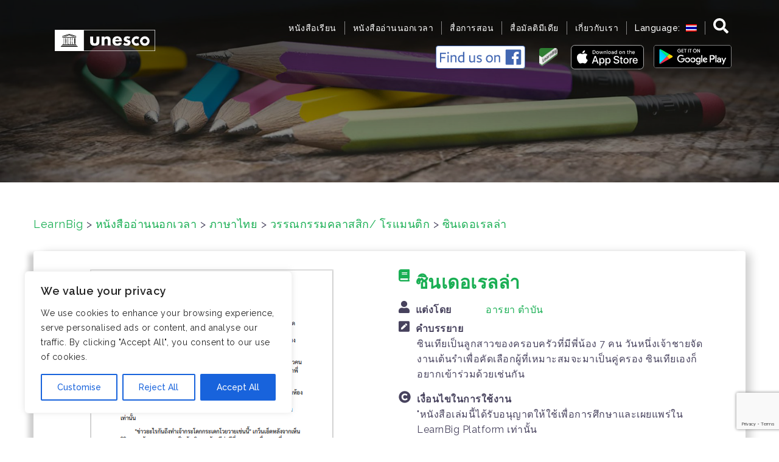

--- FILE ---
content_type: text/html; charset=UTF-8
request_url: https://www.learnbig.net/th/books/cinderella/
body_size: 33393
content:
<!DOCTYPE html>
<html lang="th-TH"
	prefix="og: https://ogp.me/ns#" >
<head>
<meta charset="UTF-8">
<meta name="viewport" content="width=device-width, initial-scale=1">
<link rel="profile" href="http://gmpg.org/xfn/11">
<link rel="pingback" href="https://www.learnbig.net/xmlrpc.php">

<title>ซินเดอเรลล่า | LearnBig</title>

		<!-- All in One SEO 4.0.12 -->
		<link rel="canonical" href="https://www.learnbig.net/th/books/cinderella/" />
		<meta property="og:site_name" content="LearnBig | (English) The multi-language platform “LearnBig” was developed as part of the UNESCO Bangkok’s initiative “Mobile Literacy for Out-of-School Children” supported by Microsoft, True Corporation and the Ministry of Education, Thailand." />
		<meta property="og:type" content="article" />
		<meta property="og:title" content="ซินเดอเรลล่า | LearnBig" />
		<meta property="og:url" content="https://www.learnbig.net/th/books/cinderella/" />
		<meta property="article:published_time" content="2021-02-10T07:30:56Z" />
		<meta property="article:modified_time" content="2024-11-14T03:56:18Z" />
		<meta property="twitter:card" content="summary" />
		<meta property="twitter:domain" content="www.learnbig.net" />
		<meta property="twitter:title" content="ซินเดอเรลล่า | LearnBig" />
		<script type="application/ld+json" class="aioseo-schema">
			{"@context":"https:\/\/schema.org","@graph":[{"@type":"WebSite","@id":"https:\/\/www.learnbig.net\/th\/#website","url":"https:\/\/www.learnbig.net\/th\/","name":"LearnBig","description":"(English) The multi-language platform \u201cLearnBig\u201d was developed as part of the UNESCO Bangkok\u2019s initiative \u201cMobile Literacy for Out-of-School Children\u201d supported by Microsoft, True Corporation and the Ministry of Education, Thailand.","publisher":{"@id":"https:\/\/www.learnbig.net\/th\/#organization"},"potentialAction":{"@type":"SearchAction","target":"https:\/\/www.learnbig.net\/th\/?s={search_term_string}","query-input":"required name=search_term_string"}},{"@type":"Organization","@id":"https:\/\/www.learnbig.net\/th\/#organization","name":"LearnBig","url":"https:\/\/www.learnbig.net\/th\/"},{"@type":"BreadcrumbList","@id":"https:\/\/www.learnbig.net\/th\/books\/cinderella\/#breadcrumblist","itemListElement":[{"@type":"ListItem","@id":"https:\/\/www.learnbig.net\/th\/#listItem","position":1,"item":{"@type":"WebPage","@id":"https:\/\/www.learnbig.net\/th\/#item","name":"Home","description":"(English) The multi-language platform \u201cLearnBig\u201d was developed as part of the UNESCO Bangkok\u2019s initiative \u201cMobile Literacy for Out-of-School Children\u201d supported by Microsoft, True Corporation and the Ministry of Education, Thailand.","url":"https:\/\/www.learnbig.net\/th\/"},"nextItem":"https:\/\/www.learnbig.net\/th\/books\/cinderella\/#listItem"},{"@type":"ListItem","@id":"https:\/\/www.learnbig.net\/th\/books\/cinderella\/#listItem","position":2,"item":{"@id":"https:\/\/www.learnbig.net\/th\/books\/cinderella\/#item","name":"\u0e0b\u0e34\u0e19\u0e40\u0e14\u0e2d\u0e40\u0e23\u0e25\u0e25\u0e48\u0e32","url":"https:\/\/www.learnbig.net\/th\/books\/cinderella\/"},"previousItem":"https:\/\/www.learnbig.net\/th\/#listItem"}]},{"@type":"Person","@id":"https:\/\/www.learnbig.net\/th\/author\/tee_786\/#author","url":"https:\/\/www.learnbig.net\/th\/author\/tee_786\/","name":"tee_786","image":{"@type":"ImageObject","@id":"https:\/\/www.learnbig.net\/th\/books\/cinderella\/#authorImage","url":"https:\/\/secure.gravatar.com\/avatar\/82d224499f4ee0b23486f1e3da7fbabc?s=96&d=mm&r=g","width":96,"height":96,"caption":"tee_786"}}]}
		</script>
		<!-- All in One SEO -->

<link rel='dns-prefetch' href='//fonts.googleapis.com' />
<link rel='dns-prefetch' href='//s.w.org' />
<link rel='dns-prefetch' href='//learnbig-books-prod.s3.amazonaws.com' />
<link rel='dns-prefetch' href='//www.googletagmanager.com' />
<link rel="alternate" type="application/rss+xml" title="LearnBig &raquo; Feed" href="https://www.learnbig.net/th/feed/" />
<link rel="alternate" type="application/rss+xml" title="LearnBig &raquo; Comments Feed" href="https://www.learnbig.net/th/comments/feed/" />
		<script type="text/javascript">
			window._wpemojiSettings = {"baseUrl":"https:\/\/s.w.org\/images\/core\/emoji\/12.0.0-1\/72x72\/","ext":".png","svgUrl":"https:\/\/s.w.org\/images\/core\/emoji\/12.0.0-1\/svg\/","svgExt":".svg","source":{"concatemoji":"https:\/\/www.learnbig.net\/wp-includes\/js\/wp-emoji-release.min.js?ver=5.3.20"}};
			!function(e,a,t){var n,r,o,i=a.createElement("canvas"),p=i.getContext&&i.getContext("2d");function s(e,t){var a=String.fromCharCode;p.clearRect(0,0,i.width,i.height),p.fillText(a.apply(this,e),0,0);e=i.toDataURL();return p.clearRect(0,0,i.width,i.height),p.fillText(a.apply(this,t),0,0),e===i.toDataURL()}function c(e){var t=a.createElement("script");t.src=e,t.defer=t.type="text/javascript",a.getElementsByTagName("head")[0].appendChild(t)}for(o=Array("flag","emoji"),t.supports={everything:!0,everythingExceptFlag:!0},r=0;r<o.length;r++)t.supports[o[r]]=function(e){if(!p||!p.fillText)return!1;switch(p.textBaseline="top",p.font="600 32px Arial",e){case"flag":return s([127987,65039,8205,9895,65039],[127987,65039,8203,9895,65039])?!1:!s([55356,56826,55356,56819],[55356,56826,8203,55356,56819])&&!s([55356,57332,56128,56423,56128,56418,56128,56421,56128,56430,56128,56423,56128,56447],[55356,57332,8203,56128,56423,8203,56128,56418,8203,56128,56421,8203,56128,56430,8203,56128,56423,8203,56128,56447]);case"emoji":return!s([55357,56424,55356,57342,8205,55358,56605,8205,55357,56424,55356,57340],[55357,56424,55356,57342,8203,55358,56605,8203,55357,56424,55356,57340])}return!1}(o[r]),t.supports.everything=t.supports.everything&&t.supports[o[r]],"flag"!==o[r]&&(t.supports.everythingExceptFlag=t.supports.everythingExceptFlag&&t.supports[o[r]]);t.supports.everythingExceptFlag=t.supports.everythingExceptFlag&&!t.supports.flag,t.DOMReady=!1,t.readyCallback=function(){t.DOMReady=!0},t.supports.everything||(n=function(){t.readyCallback()},a.addEventListener?(a.addEventListener("DOMContentLoaded",n,!1),e.addEventListener("load",n,!1)):(e.attachEvent("onload",n),a.attachEvent("onreadystatechange",function(){"complete"===a.readyState&&t.readyCallback()})),(n=t.source||{}).concatemoji?c(n.concatemoji):n.wpemoji&&n.twemoji&&(c(n.twemoji),c(n.wpemoji)))}(window,document,window._wpemojiSettings);
		</script>
		<style type="text/css">
img.wp-smiley,
img.emoji {
	display: inline !important;
	border: none !important;
	box-shadow: none !important;
	height: 1em !important;
	width: 1em !important;
	margin: 0 .07em !important;
	vertical-align: -0.1em !important;
	background: none !important;
	padding: 0 !important;
}
</style>
	<link rel='stylesheet' id='sydney-bootstrap-css'  href='https://www.learnbig.net/wp-content/themes/sydney/css/bootstrap/bootstrap.min.css?ver=1' type='text/css' media='all' />
<link rel='stylesheet' id='wp-block-library-css'  href='https://www.learnbig.net/wp-includes/css/dist/block-library/style.min.css?ver=5.3.20' type='text/css' media='all' />
<link rel='stylesheet' id='sydney-fonts-css'  href='https://fonts.googleapis.com/css?family=Source+Sans+Pro%3A400%2C400italic%2C600%7CRaleway%3A400%2C500%2C600' type='text/css' media='all' />
<link rel='stylesheet' id='sydney-style-css'  href='https://www.learnbig.net/wp-content/themes/sydney-child/style.css?ver=20180213' type='text/css' media='all' />
<style id='sydney-style-inline-css' type='text/css'>
.site-title { font-size:32px; }
.site-description { font-size:16px; }
#mainnav ul li a { font-size:14px; }
h1 { font-size:52px; }
h2 { font-size:42px; }
h3 { font-size:32px; }
h4 { font-size:25px; }
h5 { font-size:20px; }
h6 { font-size:18px; }
body { font-size:16px; }
.single .hentry .title-post { font-size:36px; }
.header-image { background-size:cover;}
.header-image { height:300px; }
.widget-area .widget_fp_social a,#mainnav ul li a:hover, .sydney_contact_info_widget span, .roll-team .team-content .name,.roll-team .team-item .team-pop .team-social li:hover a,.roll-infomation li.address:before,.roll-infomation li.phone:before,.roll-infomation li.email:before,.roll-testimonials .name,.roll-button.border,.roll-button:hover,.roll-icon-list .icon i,.roll-icon-list .content h3 a:hover,.roll-icon-box.white .content h3 a,.roll-icon-box .icon i,.roll-icon-box .content h3 a:hover,.switcher-container .switcher-icon a:focus,.go-top:hover,.hentry .meta-post a:hover,#mainnav > ul > li > a.active, #mainnav > ul > li > a:hover, button:hover, input[type="button"]:hover, input[type="reset"]:hover, input[type="submit"]:hover, .text-color, .social-menu-widget a, .social-menu-widget a:hover, .archive .team-social li a, a, h1 a, h2 a, h3 a, h4 a, h5 a, h6 a,.classic-alt .meta-post a,.single .hentry .meta-post a { color:#1aaf54}
.reply,.woocommerce div.product .woocommerce-tabs ul.tabs li.active,.woocommerce #respond input#submit,.woocommerce a.button,.woocommerce button.button,.woocommerce input.button,.project-filter li a.active, .project-filter li a:hover,.preloader .pre-bounce1, .preloader .pre-bounce2,.roll-team .team-item .team-pop,.roll-progress .progress-animate,.roll-socials li a:hover,.roll-project .project-item .project-pop,.roll-project .project-filter li.active,.roll-project .project-filter li:hover,.roll-button.light:hover,.roll-button.border:hover,.roll-button,.roll-icon-box.white .icon,.owl-theme .owl-controls .owl-page.active span,.owl-theme .owl-controls.clickable .owl-page:hover span,.go-top,.bottom .socials li:hover a,.sidebar .widget:before,.blog-pagination ul li.active,.blog-pagination ul li:hover a,.content-area .hentry:after,.text-slider .maintitle:after,.error-wrap #search-submit:hover,#mainnav .sub-menu li:hover > a,#mainnav ul li ul:after, button, input[type="button"], input[type="reset"], input[type="submit"], .panel-grid-cell .widget-title:after { background-color:#1aaf54}
.roll-socials li a:hover,.roll-socials li a,.roll-button.light:hover,.roll-button.border,.roll-button,.roll-icon-list .icon,.roll-icon-box .icon,.owl-theme .owl-controls .owl-page span,.comment .comment-detail,.widget-tags .tag-list a:hover,.blog-pagination ul li,.hentry blockquote,.error-wrap #search-submit:hover,textarea:focus,input[type="text"]:focus,input[type="password"]:focus,input[type="datetime"]:focus,input[type="datetime-local"]:focus,input[type="date"]:focus,input[type="month"]:focus,input[type="time"]:focus,input[type="week"]:focus,input[type="number"]:focus,input[type="email"]:focus,input[type="url"]:focus,input[type="search"]:focus,input[type="tel"]:focus,input[type="color"]:focus, button, input[type="button"], input[type="reset"], input[type="submit"], .archive .team-social li a { border-color:#1aaf54}
.site-header.float-header { background-color:rgba(0,0,0,0.9);}
@media only screen and (max-width: 1024px) { .site-header { background-color:#000000;}}
.site-title a, .site-title a:hover { color:#ffffff}
.site-description { color:#ffffff}
#mainnav ul li a, #mainnav ul li::before { color:#ffffff}
#mainnav .sub-menu li a { color:#ffffff}
#mainnav .sub-menu li a { background:#16a085}
.text-slider .maintitle, .text-slider .subtitle { color:#ffffff}
body { color:#47425d}
#secondary { background-color:#ffffff}
#secondary, #secondary a, #secondary .widget-title { color:#767676}
.footer-widgets { background-color:#252525}
.btn-menu { color:#ffffff}
#mainnav ul li a:hover { color:#16a085}
.site-footer { background-color:#1c1c1c}
.site-footer,.site-footer a { color:#666666}
.overlay { background-color:#000000}
.page-wrap { padding-top:83px;}
.page-wrap { padding-bottom:100px;}
@media only screen and (max-width: 1025px) {		
			.mobile-slide {
				display: block;
			}
			.slide-item {
				background-image: none !important;
			}
			.header-slider {
			}
			.slide-item {
				height: auto !important;
			}
			.slide-inner {
				min-height: initial;
			} 
		}
@media only screen and (max-width: 780px) { 
    	h1 { font-size: 32px;}
		h2 { font-size: 28px;}
		h3 { font-size: 22px;}
		h4 { font-size: 18px;}
		h5 { font-size: 16px;}
		h6 { font-size: 14px;}
    }

</style>
<link rel='stylesheet' id='sydney-font-awesome-css'  href='https://www.learnbig.net/wp-content/themes/sydney/fonts/font-awesome.min.css?ver=5.3.20' type='text/css' media='all' />
<!--[if lte IE 9]>
<link rel='stylesheet' id='sydney-ie9-css'  href='https://www.learnbig.net/wp-content/themes/sydney/css/ie9.css?ver=5.3.20' type='text/css' media='all' />
<![endif]-->
<script type='text/javascript'>
/* <![CDATA[ */
var _ckyConfig = {"_ipData":[],"_assetsURL":"https:\/\/www.learnbig.net\/wp-content\/plugins\/cookie-law-info\/lite\/frontend\/images\/","_publicURL":"https:\/\/www.learnbig.net","_expiry":"365","_categories":[{"name":"Necessary","slug":"necessary","isNecessary":true,"ccpaDoNotSell":true,"cookies":[],"active":true,"defaultConsent":{"gdpr":true,"ccpa":true}},{"name":"Functional","slug":"functional","isNecessary":false,"ccpaDoNotSell":true,"cookies":[],"active":true,"defaultConsent":{"gdpr":false,"ccpa":false}},{"name":"Analytics","slug":"analytics","isNecessary":false,"ccpaDoNotSell":true,"cookies":[],"active":true,"defaultConsent":{"gdpr":false,"ccpa":false}},{"name":"Performance","slug":"performance","isNecessary":false,"ccpaDoNotSell":true,"cookies":[],"active":true,"defaultConsent":{"gdpr":false,"ccpa":false}},{"name":"Advertisement","slug":"advertisement","isNecessary":false,"ccpaDoNotSell":true,"cookies":[],"active":true,"defaultConsent":{"gdpr":false,"ccpa":false}}],"_activeLaw":"gdpr","_rootDomain":"","_block":"1","_showBanner":"1","_bannerConfig":{"settings":{"type":"box","preferenceCenterType":"popup","position":"bottom-left","applicableLaw":"gdpr"},"behaviours":{"reloadBannerOnAccept":false,"loadAnalyticsByDefault":false,"animations":{"onLoad":"animate","onHide":"sticky"}},"config":{"revisitConsent":{"status":true,"tag":"revisit-consent","position":"bottom-left","meta":{"url":"#"},"styles":{"background-color":"#0056A7"},"elements":{"title":{"type":"text","tag":"revisit-consent-title","status":true,"styles":{"color":"#0056a7"}}}},"preferenceCenter":{"toggle":{"status":true,"tag":"detail-category-toggle","type":"toggle","states":{"active":{"styles":{"background-color":"#1863DC"}},"inactive":{"styles":{"background-color":"#D0D5D2"}}}}},"categoryPreview":{"status":false,"toggle":{"status":true,"tag":"detail-category-preview-toggle","type":"toggle","states":{"active":{"styles":{"background-color":"#1863DC"}},"inactive":{"styles":{"background-color":"#D0D5D2"}}}}},"videoPlaceholder":{"status":true,"styles":{"background-color":"#000000","border-color":"#000000","color":"#ffffff"}},"readMore":{"status":false,"tag":"readmore-button","type":"link","meta":{"noFollow":true,"newTab":true},"styles":{"color":"#1863DC","background-color":"transparent","border-color":"transparent"}},"showMore":{"status":true,"tag":"show-desc-button","type":"button","styles":{"color":"#1863DC"}},"showLess":{"status":true,"tag":"hide-desc-button","type":"button","styles":{"color":"#1863DC"}},"alwaysActive":{"status":true,"tag":"always-active","styles":{"color":"#008000"}},"manualLinks":{"status":true,"tag":"manual-links","type":"link","styles":{"color":"#1863DC"}},"auditTable":{"status":true},"optOption":{"status":true,"toggle":{"status":true,"tag":"optout-option-toggle","type":"toggle","states":{"active":{"styles":{"background-color":"#1863dc"}},"inactive":{"styles":{"background-color":"#FFFFFF"}}}}}}},"_version":"3.3.9.1","_logConsent":"1","_tags":[{"tag":"accept-button","styles":{"color":"#FFFFFF","background-color":"#1863DC","border-color":"#1863DC"}},{"tag":"reject-button","styles":{"color":"#1863DC","background-color":"transparent","border-color":"#1863DC"}},{"tag":"settings-button","styles":{"color":"#1863DC","background-color":"transparent","border-color":"#1863DC"}},{"tag":"readmore-button","styles":{"color":"#1863DC","background-color":"transparent","border-color":"transparent"}},{"tag":"donotsell-button","styles":{"color":"#1863DC","background-color":"transparent","border-color":"transparent"}},{"tag":"show-desc-button","styles":{"color":"#1863DC"}},{"tag":"hide-desc-button","styles":{"color":"#1863DC"}},{"tag":"cky-always-active","styles":[]},{"tag":"cky-link","styles":[]},{"tag":"accept-button","styles":{"color":"#FFFFFF","background-color":"#1863DC","border-color":"#1863DC"}},{"tag":"revisit-consent","styles":{"background-color":"#0056A7"}}],"_shortCodes":[{"key":"cky_readmore","content":"<a href=\"#\" class=\"cky-policy\" aria-label=\"Cookie Policy\" target=\"_blank\" rel=\"noopener\" data-cky-tag=\"readmore-button\">Cookie Policy<\/a>","tag":"readmore-button","status":false,"attributes":{"rel":"nofollow","target":"_blank"}},{"key":"cky_show_desc","content":"<button class=\"cky-show-desc-btn\" data-cky-tag=\"show-desc-button\" aria-label=\"Show more\">Show more<\/button>","tag":"show-desc-button","status":true,"attributes":[]},{"key":"cky_hide_desc","content":"<button class=\"cky-show-desc-btn\" data-cky-tag=\"hide-desc-button\" aria-label=\"Show less\">Show less<\/button>","tag":"hide-desc-button","status":true,"attributes":[]},{"key":"cky_optout_show_desc","content":"[cky_optout_show_desc]","tag":"optout-show-desc-button","status":true,"attributes":[]},{"key":"cky_optout_hide_desc","content":"[cky_optout_hide_desc]","tag":"optout-hide-desc-button","status":true,"attributes":[]},{"key":"cky_category_toggle_label","content":"[cky_{{status}}_category_label] [cky_preference_{{category_slug}}_title]","tag":"","status":true,"attributes":[]},{"key":"cky_enable_category_label","content":"Enable","tag":"","status":true,"attributes":[]},{"key":"cky_disable_category_label","content":"Disable","tag":"","status":true,"attributes":[]},{"key":"cky_video_placeholder","content":"<div class=\"video-placeholder-normal\" data-cky-tag=\"video-placeholder\" id=\"[UNIQUEID]\"><p class=\"video-placeholder-text-normal\" data-cky-tag=\"placeholder-title\">Please accept cookies to access this content<\/p><\/div>","tag":"","status":true,"attributes":[]},{"key":"cky_enable_optout_label","content":"Enable","tag":"","status":true,"attributes":[]},{"key":"cky_disable_optout_label","content":"Disable","tag":"","status":true,"attributes":[]},{"key":"cky_optout_toggle_label","content":"[cky_{{status}}_optout_label] [cky_optout_option_title]","tag":"","status":true,"attributes":[]},{"key":"cky_optout_option_title","content":"Do Not Sell or Share My Personal Information","tag":"","status":true,"attributes":[]},{"key":"cky_optout_close_label","content":"Close","tag":"","status":true,"attributes":[]},{"key":"cky_preference_close_label","content":"Close","tag":"","status":true,"attributes":[]}],"_rtl":"","_language":"en","_providersToBlock":[]};
var _ckyStyles = {"css":".cky-overlay{background: #000000; opacity: 0.4; position: fixed; top: 0; left: 0; width: 100%; height: 100%; z-index: 99999999;}.cky-hide{display: none;}.cky-btn-revisit-wrapper{display: flex; align-items: center; justify-content: center; background: #0056a7; width: 45px; height: 45px; border-radius: 50%; position: fixed; z-index: 999999; cursor: pointer;}.cky-revisit-bottom-left{bottom: 15px; left: 15px;}.cky-revisit-bottom-right{bottom: 15px; right: 15px;}.cky-btn-revisit-wrapper .cky-btn-revisit{display: flex; align-items: center; justify-content: center; background: none; border: none; cursor: pointer; position: relative; margin: 0; padding: 0;}.cky-btn-revisit-wrapper .cky-btn-revisit img{max-width: fit-content; margin: 0; height: 30px; width: 30px;}.cky-revisit-bottom-left:hover::before{content: attr(data-tooltip); position: absolute; background: #4e4b66; color: #ffffff; left: calc(100% + 7px); font-size: 12px; line-height: 16px; width: max-content; padding: 4px 8px; border-radius: 4px;}.cky-revisit-bottom-left:hover::after{position: absolute; content: \"\"; border: 5px solid transparent; left: calc(100% + 2px); border-left-width: 0; border-right-color: #4e4b66;}.cky-revisit-bottom-right:hover::before{content: attr(data-tooltip); position: absolute; background: #4e4b66; color: #ffffff; right: calc(100% + 7px); font-size: 12px; line-height: 16px; width: max-content; padding: 4px 8px; border-radius: 4px;}.cky-revisit-bottom-right:hover::after{position: absolute; content: \"\"; border: 5px solid transparent; right: calc(100% + 2px); border-right-width: 0; border-left-color: #4e4b66;}.cky-revisit-hide{display: none;}.cky-consent-container{position: fixed; width: 440px; box-sizing: border-box; z-index: 9999999; border-radius: 6px;}.cky-consent-container .cky-consent-bar{background: #ffffff; border: 1px solid; padding: 20px 26px; box-shadow: 0 -1px 10px 0 #acabab4d; border-radius: 6px;}.cky-box-bottom-left{bottom: 40px; left: 40px;}.cky-box-bottom-right{bottom: 40px; right: 40px;}.cky-box-top-left{top: 40px; left: 40px;}.cky-box-top-right{top: 40px; right: 40px;}.cky-custom-brand-logo-wrapper .cky-custom-brand-logo{width: 100px; height: auto; margin: 0 0 12px 0;}.cky-notice .cky-title{color: #212121; font-weight: 700; font-size: 18px; line-height: 24px; margin: 0 0 12px 0;}.cky-notice-des *,.cky-preference-content-wrapper *,.cky-accordion-header-des *,.cky-gpc-wrapper .cky-gpc-desc *{font-size: 14px;}.cky-notice-des{color: #212121; font-size: 14px; line-height: 24px; font-weight: 400;}.cky-notice-des img{height: 25px; width: 25px;}.cky-consent-bar .cky-notice-des p,.cky-gpc-wrapper .cky-gpc-desc p,.cky-preference-body-wrapper .cky-preference-content-wrapper p,.cky-accordion-header-wrapper .cky-accordion-header-des p,.cky-cookie-des-table li div:last-child p{color: inherit; margin-top: 0; overflow-wrap: break-word;}.cky-notice-des P:last-child,.cky-preference-content-wrapper p:last-child,.cky-cookie-des-table li div:last-child p:last-child,.cky-gpc-wrapper .cky-gpc-desc p:last-child{margin-bottom: 0;}.cky-notice-des a.cky-policy,.cky-notice-des button.cky-policy{font-size: 14px; color: #1863dc; white-space: nowrap; cursor: pointer; background: transparent; border: 1px solid; text-decoration: underline;}.cky-notice-des button.cky-policy{padding: 0;}.cky-notice-des a.cky-policy:focus-visible,.cky-notice-des button.cky-policy:focus-visible,.cky-preference-content-wrapper .cky-show-desc-btn:focus-visible,.cky-accordion-header .cky-accordion-btn:focus-visible,.cky-preference-header .cky-btn-close:focus-visible,.cky-switch input[type=\"checkbox\"]:focus-visible,.cky-footer-wrapper a:focus-visible,.cky-btn:focus-visible{outline: 2px solid #1863dc; outline-offset: 2px;}.cky-btn:focus:not(:focus-visible),.cky-accordion-header .cky-accordion-btn:focus:not(:focus-visible),.cky-preference-content-wrapper .cky-show-desc-btn:focus:not(:focus-visible),.cky-btn-revisit-wrapper .cky-btn-revisit:focus:not(:focus-visible),.cky-preference-header .cky-btn-close:focus:not(:focus-visible),.cky-consent-bar .cky-banner-btn-close:focus:not(:focus-visible){outline: 0;}button.cky-show-desc-btn:not(:hover):not(:active){color: #1863dc; background: transparent;}button.cky-accordion-btn:not(:hover):not(:active),button.cky-banner-btn-close:not(:hover):not(:active),button.cky-btn-revisit:not(:hover):not(:active),button.cky-btn-close:not(:hover):not(:active){background: transparent;}.cky-consent-bar button:hover,.cky-modal.cky-modal-open button:hover,.cky-consent-bar button:focus,.cky-modal.cky-modal-open button:focus{text-decoration: none;}.cky-notice-btn-wrapper{display: flex; justify-content: flex-start; align-items: center; flex-wrap: wrap; margin-top: 16px;}.cky-notice-btn-wrapper .cky-btn{text-shadow: none; box-shadow: none;}.cky-btn{flex: auto; max-width: 100%; font-size: 14px; font-family: inherit; line-height: 24px; padding: 8px; font-weight: 500; margin: 0 8px 0 0; border-radius: 2px; cursor: pointer; text-align: center; text-transform: none; min-height: 0;}.cky-btn:hover{opacity: 0.8;}.cky-btn-customize{color: #1863dc; background: transparent; border: 2px solid #1863dc;}.cky-btn-reject{color: #1863dc; background: transparent; border: 2px solid #1863dc;}.cky-btn-accept{background: #1863dc; color: #ffffff; border: 2px solid #1863dc;}.cky-btn:last-child{margin-right: 0;}@media (max-width: 576px){.cky-box-bottom-left{bottom: 0; left: 0;}.cky-box-bottom-right{bottom: 0; right: 0;}.cky-box-top-left{top: 0; left: 0;}.cky-box-top-right{top: 0; right: 0;}}@media (max-width: 440px){.cky-box-bottom-left, .cky-box-bottom-right, .cky-box-top-left, .cky-box-top-right{width: 100%; max-width: 100%;}.cky-consent-container .cky-consent-bar{padding: 20px 0;}.cky-custom-brand-logo-wrapper, .cky-notice .cky-title, .cky-notice-des, .cky-notice-btn-wrapper{padding: 0 24px;}.cky-notice-des{max-height: 40vh; overflow-y: scroll;}.cky-notice-btn-wrapper{flex-direction: column; margin-top: 0;}.cky-btn{width: 100%; margin: 10px 0 0 0;}.cky-notice-btn-wrapper .cky-btn-customize{order: 2;}.cky-notice-btn-wrapper .cky-btn-reject{order: 3;}.cky-notice-btn-wrapper .cky-btn-accept{order: 1; margin-top: 16px;}}@media (max-width: 352px){.cky-notice .cky-title{font-size: 16px;}.cky-notice-des *{font-size: 12px;}.cky-notice-des, .cky-btn{font-size: 12px;}}.cky-modal.cky-modal-open{display: flex; visibility: visible; -webkit-transform: translate(-50%, -50%); -moz-transform: translate(-50%, -50%); -ms-transform: translate(-50%, -50%); -o-transform: translate(-50%, -50%); transform: translate(-50%, -50%); top: 50%; left: 50%; transition: all 1s ease;}.cky-modal{box-shadow: 0 32px 68px rgba(0, 0, 0, 0.3); margin: 0 auto; position: fixed; max-width: 100%; background: #ffffff; top: 50%; box-sizing: border-box; border-radius: 6px; z-index: 999999999; color: #212121; -webkit-transform: translate(-50%, 100%); -moz-transform: translate(-50%, 100%); -ms-transform: translate(-50%, 100%); -o-transform: translate(-50%, 100%); transform: translate(-50%, 100%); visibility: hidden; transition: all 0s ease;}.cky-preference-center{max-height: 79vh; overflow: hidden; width: 845px; overflow: hidden; flex: 1 1 0; display: flex; flex-direction: column; border-radius: 6px;}.cky-preference-header{display: flex; align-items: center; justify-content: space-between; padding: 22px 24px; border-bottom: 1px solid;}.cky-preference-header .cky-preference-title{font-size: 18px; font-weight: 700; line-height: 24px;}.cky-preference-header .cky-btn-close{margin: 0; cursor: pointer; vertical-align: middle; padding: 0; background: none; border: none; width: 24px; height: 24px; min-height: 0; line-height: 0; text-shadow: none; box-shadow: none;}.cky-preference-header .cky-btn-close img{margin: 0; height: 10px; width: 10px;}.cky-preference-body-wrapper{padding: 0 24px; flex: 1; overflow: auto; box-sizing: border-box;}.cky-preference-content-wrapper,.cky-gpc-wrapper .cky-gpc-desc{font-size: 14px; line-height: 24px; font-weight: 400; padding: 12px 0;}.cky-preference-content-wrapper{border-bottom: 1px solid;}.cky-preference-content-wrapper img{height: 25px; width: 25px;}.cky-preference-content-wrapper .cky-show-desc-btn{font-size: 14px; font-family: inherit; color: #1863dc; text-decoration: none; line-height: 24px; padding: 0; margin: 0; white-space: nowrap; cursor: pointer; background: transparent; border-color: transparent; text-transform: none; min-height: 0; text-shadow: none; box-shadow: none;}.cky-accordion-wrapper{margin-bottom: 10px;}.cky-accordion{border-bottom: 1px solid;}.cky-accordion:last-child{border-bottom: none;}.cky-accordion .cky-accordion-item{display: flex; margin-top: 10px;}.cky-accordion .cky-accordion-body{display: none;}.cky-accordion.cky-accordion-active .cky-accordion-body{display: block; padding: 0 22px; margin-bottom: 16px;}.cky-accordion-header-wrapper{cursor: pointer; width: 100%;}.cky-accordion-item .cky-accordion-header{display: flex; justify-content: space-between; align-items: center;}.cky-accordion-header .cky-accordion-btn{font-size: 16px; font-family: inherit; color: #212121; line-height: 24px; background: none; border: none; font-weight: 700; padding: 0; margin: 0; cursor: pointer; text-transform: none; min-height: 0; text-shadow: none; box-shadow: none;}.cky-accordion-header .cky-always-active{color: #008000; font-weight: 600; line-height: 24px; font-size: 14px;}.cky-accordion-header-des{font-size: 14px; line-height: 24px; margin: 10px 0 16px 0;}.cky-accordion-chevron{margin-right: 22px; position: relative; cursor: pointer;}.cky-accordion-chevron-hide{display: none;}.cky-accordion .cky-accordion-chevron i::before{content: \"\"; position: absolute; border-right: 1.4px solid; border-bottom: 1.4px solid; border-color: inherit; height: 6px; width: 6px; -webkit-transform: rotate(-45deg); -moz-transform: rotate(-45deg); -ms-transform: rotate(-45deg); -o-transform: rotate(-45deg); transform: rotate(-45deg); transition: all 0.2s ease-in-out; top: 8px;}.cky-accordion.cky-accordion-active .cky-accordion-chevron i::before{-webkit-transform: rotate(45deg); -moz-transform: rotate(45deg); -ms-transform: rotate(45deg); -o-transform: rotate(45deg); transform: rotate(45deg);}.cky-audit-table{background: #f4f4f4; border-radius: 6px;}.cky-audit-table .cky-empty-cookies-text{color: inherit; font-size: 12px; line-height: 24px; margin: 0; padding: 10px;}.cky-audit-table .cky-cookie-des-table{font-size: 12px; line-height: 24px; font-weight: normal; padding: 15px 10px; border-bottom: 1px solid; border-bottom-color: inherit; margin: 0;}.cky-audit-table .cky-cookie-des-table:last-child{border-bottom: none;}.cky-audit-table .cky-cookie-des-table li{list-style-type: none; display: flex; padding: 3px 0;}.cky-audit-table .cky-cookie-des-table li:first-child{padding-top: 0;}.cky-cookie-des-table li div:first-child{width: 100px; font-weight: 600; word-break: break-word; word-wrap: break-word;}.cky-cookie-des-table li div:last-child{flex: 1; word-break: break-word; word-wrap: break-word; margin-left: 8px;}.cky-footer-shadow{display: block; width: 100%; height: 40px; background: linear-gradient(180deg, rgba(255, 255, 255, 0) 0%, #ffffff 100%); position: absolute; bottom: calc(100% - 1px);}.cky-footer-wrapper{position: relative;}.cky-prefrence-btn-wrapper{display: flex; flex-wrap: wrap; align-items: center; justify-content: center; padding: 22px 24px; border-top: 1px solid;}.cky-prefrence-btn-wrapper .cky-btn{flex: auto; max-width: 100%; text-shadow: none; box-shadow: none;}.cky-btn-preferences{color: #1863dc; background: transparent; border: 2px solid #1863dc;}.cky-preference-header,.cky-preference-body-wrapper,.cky-preference-content-wrapper,.cky-accordion-wrapper,.cky-accordion,.cky-accordion-wrapper,.cky-footer-wrapper,.cky-prefrence-btn-wrapper{border-color: inherit;}@media (max-width: 845px){.cky-modal{max-width: calc(100% - 16px);}}@media (max-width: 576px){.cky-modal{max-width: 100%;}.cky-preference-center{max-height: 100vh;}.cky-prefrence-btn-wrapper{flex-direction: column;}.cky-accordion.cky-accordion-active .cky-accordion-body{padding-right: 0;}.cky-prefrence-btn-wrapper .cky-btn{width: 100%; margin: 10px 0 0 0;}.cky-prefrence-btn-wrapper .cky-btn-reject{order: 3;}.cky-prefrence-btn-wrapper .cky-btn-accept{order: 1; margin-top: 0;}.cky-prefrence-btn-wrapper .cky-btn-preferences{order: 2;}}@media (max-width: 425px){.cky-accordion-chevron{margin-right: 15px;}.cky-notice-btn-wrapper{margin-top: 0;}.cky-accordion.cky-accordion-active .cky-accordion-body{padding: 0 15px;}}@media (max-width: 352px){.cky-preference-header .cky-preference-title{font-size: 16px;}.cky-preference-header{padding: 16px 24px;}.cky-preference-content-wrapper *, .cky-accordion-header-des *{font-size: 12px;}.cky-preference-content-wrapper, .cky-preference-content-wrapper .cky-show-more, .cky-accordion-header .cky-always-active, .cky-accordion-header-des, .cky-preference-content-wrapper .cky-show-desc-btn, .cky-notice-des a.cky-policy{font-size: 12px;}.cky-accordion-header .cky-accordion-btn{font-size: 14px;}}.cky-switch{display: flex;}.cky-switch input[type=\"checkbox\"]{position: relative; width: 44px; height: 24px; margin: 0; background: #d0d5d2; -webkit-appearance: none; border-radius: 50px; cursor: pointer; outline: 0; border: none; top: 0;}.cky-switch input[type=\"checkbox\"]:checked{background: #1863dc;}.cky-switch input[type=\"checkbox\"]:before{position: absolute; content: \"\"; height: 20px; width: 20px; left: 2px; bottom: 2px; border-radius: 50%; background-color: white; -webkit-transition: 0.4s; transition: 0.4s; margin: 0;}.cky-switch input[type=\"checkbox\"]:after{display: none;}.cky-switch input[type=\"checkbox\"]:checked:before{-webkit-transform: translateX(20px); -ms-transform: translateX(20px); transform: translateX(20px);}@media (max-width: 425px){.cky-switch input[type=\"checkbox\"]{width: 38px; height: 21px;}.cky-switch input[type=\"checkbox\"]:before{height: 17px; width: 17px;}.cky-switch input[type=\"checkbox\"]:checked:before{-webkit-transform: translateX(17px); -ms-transform: translateX(17px); transform: translateX(17px);}}.cky-consent-bar .cky-banner-btn-close{position: absolute; right: 9px; top: 5px; background: none; border: none; cursor: pointer; padding: 0; margin: 0; min-height: 0; line-height: 0; height: 24px; width: 24px; text-shadow: none; box-shadow: none;}.cky-consent-bar .cky-banner-btn-close img{height: 9px; width: 9px; margin: 0;}.cky-notice-group{font-size: 14px; line-height: 24px; font-weight: 400; color: #212121;}.cky-notice-btn-wrapper .cky-btn-do-not-sell{font-size: 14px; line-height: 24px; padding: 6px 0; margin: 0; font-weight: 500; background: none; border-radius: 2px; border: none; cursor: pointer; text-align: left; color: #1863dc; background: transparent; border-color: transparent; box-shadow: none; text-shadow: none;}.cky-consent-bar .cky-banner-btn-close:focus-visible,.cky-notice-btn-wrapper .cky-btn-do-not-sell:focus-visible,.cky-opt-out-btn-wrapper .cky-btn:focus-visible,.cky-opt-out-checkbox-wrapper input[type=\"checkbox\"].cky-opt-out-checkbox:focus-visible{outline: 2px solid #1863dc; outline-offset: 2px;}@media (max-width: 440px){.cky-consent-container{width: 100%;}}@media (max-width: 352px){.cky-notice-des a.cky-policy, .cky-notice-btn-wrapper .cky-btn-do-not-sell{font-size: 12px;}}.cky-opt-out-wrapper{padding: 12px 0;}.cky-opt-out-wrapper .cky-opt-out-checkbox-wrapper{display: flex; align-items: center;}.cky-opt-out-checkbox-wrapper .cky-opt-out-checkbox-label{font-size: 16px; font-weight: 700; line-height: 24px; margin: 0 0 0 12px; cursor: pointer;}.cky-opt-out-checkbox-wrapper input[type=\"checkbox\"].cky-opt-out-checkbox{background-color: #ffffff; border: 1px solid black; width: 20px; height: 18.5px; margin: 0; -webkit-appearance: none; position: relative; display: flex; align-items: center; justify-content: center; border-radius: 2px; cursor: pointer;}.cky-opt-out-checkbox-wrapper input[type=\"checkbox\"].cky-opt-out-checkbox:checked{background-color: #1863dc; border: none;}.cky-opt-out-checkbox-wrapper input[type=\"checkbox\"].cky-opt-out-checkbox:checked::after{left: 6px; bottom: 4px; width: 7px; height: 13px; border: solid #ffffff; border-width: 0 3px 3px 0; border-radius: 2px; -webkit-transform: rotate(45deg); -ms-transform: rotate(45deg); transform: rotate(45deg); content: \"\"; position: absolute; box-sizing: border-box;}.cky-opt-out-checkbox-wrapper.cky-disabled .cky-opt-out-checkbox-label,.cky-opt-out-checkbox-wrapper.cky-disabled input[type=\"checkbox\"].cky-opt-out-checkbox{cursor: no-drop;}.cky-gpc-wrapper{margin: 0 0 0 32px;}.cky-footer-wrapper .cky-opt-out-btn-wrapper{display: flex; flex-wrap: wrap; align-items: center; justify-content: center; padding: 22px 24px;}.cky-opt-out-btn-wrapper .cky-btn{flex: auto; max-width: 100%; text-shadow: none; box-shadow: none;}.cky-opt-out-btn-wrapper .cky-btn-cancel{border: 1px solid #dedfe0; background: transparent; color: #858585;}.cky-opt-out-btn-wrapper .cky-btn-confirm{background: #1863dc; color: #ffffff; border: 1px solid #1863dc;}@media (max-width: 352px){.cky-opt-out-checkbox-wrapper .cky-opt-out-checkbox-label{font-size: 14px;}.cky-gpc-wrapper .cky-gpc-desc, .cky-gpc-wrapper .cky-gpc-desc *{font-size: 12px;}.cky-opt-out-checkbox-wrapper input[type=\"checkbox\"].cky-opt-out-checkbox{width: 16px; height: 16px;}.cky-opt-out-checkbox-wrapper input[type=\"checkbox\"].cky-opt-out-checkbox:checked::after{left: 5px; bottom: 4px; width: 3px; height: 9px;}.cky-gpc-wrapper{margin: 0 0 0 28px;}}.video-placeholder-youtube{background-size: 100% 100%; background-position: center; background-repeat: no-repeat; background-color: #b2b0b059; position: relative; display: flex; align-items: center; justify-content: center; max-width: 100%;}.video-placeholder-text-youtube{text-align: center; align-items: center; padding: 10px 16px; background-color: #000000cc; color: #ffffff; border: 1px solid; border-radius: 2px; cursor: pointer;}.video-placeholder-normal{background-image: url(\"\/wp-content\/plugins\/cookie-law-info\/lite\/frontend\/images\/placeholder.svg\"); background-size: 80px; background-position: center; background-repeat: no-repeat; background-color: #b2b0b059; position: relative; display: flex; align-items: flex-end; justify-content: center; max-width: 100%;}.video-placeholder-text-normal{align-items: center; padding: 10px 16px; text-align: center; border: 1px solid; border-radius: 2px; cursor: pointer;}.cky-rtl{direction: rtl; text-align: right;}.cky-rtl .cky-banner-btn-close{left: 9px; right: auto;}.cky-rtl .cky-notice-btn-wrapper .cky-btn:last-child{margin-right: 8px;}.cky-rtl .cky-notice-btn-wrapper .cky-btn:first-child{margin-right: 0;}.cky-rtl .cky-notice-btn-wrapper{margin-left: 0; margin-right: 15px;}.cky-rtl .cky-prefrence-btn-wrapper .cky-btn{margin-right: 8px;}.cky-rtl .cky-prefrence-btn-wrapper .cky-btn:first-child{margin-right: 0;}.cky-rtl .cky-accordion .cky-accordion-chevron i::before{border: none; border-left: 1.4px solid; border-top: 1.4px solid; left: 12px;}.cky-rtl .cky-accordion.cky-accordion-active .cky-accordion-chevron i::before{-webkit-transform: rotate(-135deg); -moz-transform: rotate(-135deg); -ms-transform: rotate(-135deg); -o-transform: rotate(-135deg); transform: rotate(-135deg);}@media (max-width: 768px){.cky-rtl .cky-notice-btn-wrapper{margin-right: 0;}}@media (max-width: 576px){.cky-rtl .cky-notice-btn-wrapper .cky-btn:last-child{margin-right: 0;}.cky-rtl .cky-prefrence-btn-wrapper .cky-btn{margin-right: 0;}.cky-rtl .cky-accordion.cky-accordion-active .cky-accordion-body{padding: 0 22px 0 0;}}@media (max-width: 425px){.cky-rtl .cky-accordion.cky-accordion-active .cky-accordion-body{padding: 0 15px 0 0;}}.cky-rtl .cky-opt-out-btn-wrapper .cky-btn{margin-right: 12px;}.cky-rtl .cky-opt-out-btn-wrapper .cky-btn:first-child{margin-right: 0;}.cky-rtl .cky-opt-out-checkbox-wrapper .cky-opt-out-checkbox-label{margin: 0 12px 0 0;}"};
/* ]]> */
</script>
<script type='text/javascript' src='https://www.learnbig.net/wp-content/plugins/cookie-law-info/lite/frontend/js/script.min.js?ver=3.3.9.1'></script>
<script type='text/javascript' src='https://www.learnbig.net/wp-includes/js/jquery/jquery.js?ver=1.12.4-wp'></script>
<script type='text/javascript' src='https://www.learnbig.net/wp-includes/js/jquery/jquery-migrate.min.js?ver=1.4.1'></script>
<link rel="EditURI" type="application/rsd+xml" title="RSD" href="https://www.learnbig.net/xmlrpc.php?rsd" />
<link rel="wlwmanifest" type="application/wlwmanifest+xml" href="https://www.learnbig.net/wp-includes/wlwmanifest.xml" /> 
<link rel='prev' title='เรไร รายวัน เล่ม 2' href='https://www.learnbig.net/th/books/rhrai-daily-_book2/' />
<link rel='next' title='บทกลอนจากครูรพี' href='https://www.learnbig.net/th/books/poems-from-krurape/' />
<meta name="generator" content="WordPress 5.3.20" />
<link rel='shortlink' href='https://www.learnbig.net/th/?p=10524' />
<link rel="alternate" type="application/json+oembed" href="https://www.learnbig.net/th/wp-json/oembed/1.0/embed?url=https%3A%2F%2Fwww.learnbig.net%2Fth%2Fbooks%2Fcinderella%2F" />
<link rel="alternate" type="text/xml+oembed" href="https://www.learnbig.net/th/wp-json/oembed/1.0/embed?url=https%3A%2F%2Fwww.learnbig.net%2Fth%2Fbooks%2Fcinderella%2F&#038;format=xml" />
<style id="cky-style-inline">[data-cky-tag]{visibility:hidden;}</style><meta name="generator" content="Site Kit by Google 1.163.0" /><script type="text/javascript">
	window._se_plugin_version = '8.1.9';
</script>
<style type="text/css">
.qtranxs_flag_en {background-image: url(https://www.learnbig.net/wp-content/plugins/qtranslate-x/flags/gb.png); background-repeat: no-repeat;}
.qtranxs_flag_th {background-image: url(https://www.learnbig.net/wp-content/plugins/qtranslate-x/flags/th.png); background-repeat: no-repeat;}
.qtranxs_flag_my {background-image: url(https://www.learnbig.net/wp-content/plugins/qtranslate-x/flags/bu.png); background-repeat: no-repeat;}
</style>
<link hreflang="en" href="https://www.learnbig.net/en/books/cinderella/" rel="alternate" />
<link hreflang="th" href="https://www.learnbig.net/th/books/cinderella/" rel="alternate" />
<link hreflang="မြန်မာစာ" href="https://www.learnbig.net/my/books/cinderella/" rel="alternate" />
<link hreflang="x-default" href="https://www.learnbig.net/books/cinderella/" rel="alternate" />
<meta name="generator" content="qTranslate-X 3.4.6.8" />
	<style type="text/css">
		.header-image {
			background-image: url(https://www.learnbig.net/wp-content/uploads/2017/05/cropped-cropped-pencil-1486278-3.jpg);
			display: block;
		}
		@media only screen and (max-width: 1024px) {
			.header-inner {
				display: block;
			}
			.header-image {
				background-image: none;
				height: auto !important;
			}		
		}
	</style>
	<link rel="icon" href="https://learnbig-books-prod.s3.amazonaws.com/uploads/2017/06/cropped-site_icon-32x32.png" sizes="32x32" />
<link rel="icon" href="https://learnbig-books-prod.s3.amazonaws.com/uploads/2017/06/cropped-site_icon-192x192.png" sizes="192x192" />
<link rel="apple-touch-icon-precomposed" href="https://learnbig-books-prod.s3.amazonaws.com/uploads/2017/06/cropped-site_icon-180x180.png" />
<meta name="msapplication-TileImage" content="https://learnbig-books-prod.s3.amazonaws.com/uploads/2017/06/cropped-site_icon-270x270.png" />

<!-- BEGIN AIWP v6.3.1 Google Analytics 4 - https://deconf.com/analytics-insights-for-wordpress/ -->
<script async src="https://www.googletagmanager.com/gtag/js?id=G-ECTH6ETXXG"></script>
<script>
  window.dataLayer = window.dataLayer || [];
  function gtag(){dataLayer.push(arguments);}
  gtag('js', new Date());
  gtag('config', 'G-ECTH6ETXXG');
  if (window.performance) {
    var timeSincePageLoad = Math.round(performance.now());
    gtag('event', 'timing_complete', {
      'name': 'load',
      'value': timeSincePageLoad,
      'event_category': 'JS Dependencies'
    });
  }
</script>
<!-- END AIWP Google Analytics 4 -->
</head>

<body class="books-template-default single single-books postid-10524">

	<div class="preloader">
	    <div class="spinner">
	        <div class="pre-bounce1"></div>
	        <div class="pre-bounce2"></div>
	    </div>
	</div>
	
<div id="page" class="hfeed site">
	<a class="skip-link screen-reader-text" href="#content">Skip to content</a>

		<div style="display: none;" id="popup-page" class="popup">
	<div class="dim"></div>
	<div class="wrap-popup">
		<div class="dialog-popup">
			<div class="d-header">
				<div class="header-text"></div>
				<span class="btn-close"><i class="fas fa-times"></i></span>
			</div>
			<div class="d-body">
				text here
			</div>
			<div class="d-footer">
				<span class="no"><i class="icon fas fa-times"></i> Cancel</span><span class="yes"><i class="icon fas fa-check"></i> Submit</span>
			</div>
		</div>
	</div>
</div>	<header id="masthead" class="site-header" role="banner">
		<div class="header-wrap">
            <div class="container">
                <div class="row">
				<!-- <div class="col-lg-4 col-md-5 col-sm-8 col-xs-10"> -->
				<div class="col-lg-2 col-md-4 col-sm-2 col-xs-8">
		        <!-- <span class="header-logo">
					<a alt="UNESCO Bangkok" class="unesco item-logo" href="https://www.learnbig.net/th/">
					<span class="logo"><img src="https://www.learnbig.net/images/layout/logo.svg"> <img src="https://www.learnbig.net/images/layout/sdg-logo.svg"></span><span class="text-logo hide-xs-480">
						<span class="tt1">
							UNESCO Bangkok
						</span>
						<span class="tt2">
							Asia and Pacific Regional Bureau <br> for Education
						</span>
					</span></a>
				</span> --><a href="https://www.learnbig.net/th/" title="LearnBig"><img class="site-logo" src="https://learnbig-books-prod.s3.amazonaws.com/uploads/2025/01/UNESCO_logo_hor_white.png" alt="LearnBig" /></a>
		        				</div>
				<!-- <div class="col-lg-8 col-md-7 col-sm-4 col-xs-2"> -->
				<div class="col-lg-10 col-md-8 col-sm-10 col-xs-4">
					<style>
						.btn-store.mob,.btn-store.md{visibility: hidden;height: 0;position: absolute;z-index: -1;} @media (max-width:767px){.site-header{position:fixed}}
					</style>
					<div class="md btn-store">
						<a class="item facebook" href="https://www.facebook.com/LearnBigApp/" target="_blank"><span class="ni-logo"><svg id="Layer_3" data-name="Layer 3" xmlns="http://www.w3.org/2000/svg" viewBox="0 0 500 98.35"><defs><style>.cls-1{fill:#4267b2;}.cls-2{fill:#fff;}</style></defs><title>Find-us-on-Facebook</title><path class="cls-1" d="M3.4,21.71H40v7.61H11.46V48.63h23.6v7.51H11.46v25H3.4Z"/><path class="cls-1" d="M53,28c-3.51,0-5.12-2.66-5.12-5.62s1.61-5.61,5.12-5.61,5.11,2.67,5.11,5.61S56.5,28,53,28ZM49.1,81.15V37.4l7.77-1.23v45Z"/><path class="cls-1" d="M96.36,81.15V53.76c0-7.51-2.85-10.08-9-10.08A17.37,17.37,0,0,0,76,48.44V81.15H68.2V37.4L76,36.17v6.56c4-4,9.1-6.56,14.12-6.56,8.81,0,14,5.61,14,15v30Z"/><path class="cls-1" d="M143.91,17.05l7.77-1.23V81.15h-7.77v-4c-3.13,3-7,5.42-12.13,5.42-12.23,0-19.34-9.89-19.34-23s9.1-23.39,22.08-23.39a33.66,33.66,0,0,1,9.39,1.42Zm-9.67,26.16c-8.82,0-13.74,7.22-13.74,16.16,0,9.61,4.83,16,12.88,16a15.8,15.8,0,0,0,10.53-4.18V46.34A15,15,0,0,0,134.24,43.21Z"/><path class="cls-1" d="M188.93,37.59V65c0,7.52,2.84,10.08,8.53,10.08a17.67,17.67,0,0,0,11.85-4.75V37.59h7.77V81.34l-7.77,1.24V76.21a20.63,20.63,0,0,1-14.6,6.37c-8.34,0-13.55-5.61-13.55-15v-30Z"/><path class="cls-1" d="M241.94,82.67a30.64,30.64,0,0,1-15.17-4.09l2-7.13a25.45,25.45,0,0,0,13.37,4.09c4.93,0,8.63-2.28,8.63-6.18,0-4.38-5.12-5.8-10.24-7.23-6.16-1.71-12.89-4.76-12.89-12.74s6.82-13.22,15.54-13.22a32,32,0,0,1,14,3.23l-2,7.13a28.66,28.66,0,0,0-12.42-3.23c-4.64,0-7.67,1.9-7.67,5.42,0,4.19,4.64,5.61,10,7,6.35,1.71,13.18,4.75,13.18,13S251.42,82.67,241.94,82.67Z"/><path class="cls-1" d="M304.21,82.58c-12.32,0-20.95-9.13-20.95-23.21s8.92-23.3,21.43-23.3,20.85,9.23,20.85,23.3S316.44,82.58,304.21,82.58Zm.1-39.47c-8.63,0-13.37,6.75-13.37,16.17s5,16.26,13.56,16.26,13.36-6.66,13.36-16.07S312.84,43.11,304.31,43.11Z"/><path class="cls-1" d="M362.19,81.15V53.76c0-7.51-2.84-10.08-9-10.08a17.37,17.37,0,0,0-11.37,4.76V81.15H334V37.4l7.78-1.23v6.56c4-4,9.09-6.56,14.12-6.56,8.81,0,14,5.61,14,15v30Z"/><path class="cls-1" d="M491.87,2H407.82a5.21,5.21,0,0,0-5.21,5.21V91.27a5.21,5.21,0,0,0,5.21,5.21h45.26V60H440.81V45.65h12.27V35.12c0-12.2,7.45-18.85,18.33-18.85a98.72,98.72,0,0,1,11,.57V29.59h-7.51c-5.92,0-7.07,2.82-7.07,7v9.11H482L480.16,60H467.84V96.48h24a5.22,5.22,0,0,0,5.22-5.21v-84A5.22,5.22,0,0,0,491.87,2Z"/><path id="f" class="cls-2" d="M467.84,96.48V60h12.32L482,45.65H467.84V36.54c0-4.13,1.15-6.95,7.07-6.95h7.51V16.84a98.72,98.72,0,0,0-11-.57c-10.88,0-18.33,6.65-18.33,18.85V45.65H440.81V60h12.27V96.48Z"/></svg></span></a><a class="item ios" href="https://itunes.apple.com/th/app/learnbig/id1436931361?mt=8&fbclid=IwAR3BZl4t0JM_EBG1ON3w61vGBkEml_VJkIsnh0gs_xWWeSf_5ztm-kZExwY" target="_blank"><span class="ni-logo"><svg id="livetype" xmlns="http://www.w3.org/2000/svg" width="119.66407" height="40" viewBox="0 0 119.66407 40"><title>Download_on_the_App_Store_Badge_US-UK_RGB_blk_4SVG_092917</title><g><g><g><path d="M110.13477,0H9.53468c-.3667,0-.729,0-1.09473.002-.30615.002-.60986.00781-.91895.0127A13.21476,13.21476,0,0,0,5.5171.19141a6.66509,6.66509,0,0,0-1.90088.627A6.43779,6.43779,0,0,0,1.99757,1.99707,6.25844,6.25844,0,0,0,.81935,3.61816a6.60119,6.60119,0,0,0-.625,1.90332,12.993,12.993,0,0,0-.1792,2.002C.00587,7.83008.00489,8.1377,0,8.44434V31.5586c.00489.3105.00587.6113.01515.9219a12.99232,12.99232,0,0,0,.1792,2.0019,6.58756,6.58756,0,0,0,.625,1.9043A6.20778,6.20778,0,0,0,1.99757,38.001a6.27445,6.27445,0,0,0,1.61865,1.1787,6.70082,6.70082,0,0,0,1.90088.6308,13.45514,13.45514,0,0,0,2.0039.1768c.30909.0068.6128.0107.91895.0107C8.80567,40,9.168,40,9.53468,40H110.13477c.3594,0,.7246,0,1.084-.002.3047,0,.6172-.0039.9219-.0107a13.279,13.279,0,0,0,2-.1768,6.80432,6.80432,0,0,0,1.9082-.6308,6.27742,6.27742,0,0,0,1.6172-1.1787,6.39482,6.39482,0,0,0,1.1816-1.6143,6.60413,6.60413,0,0,0,.6191-1.9043,13.50643,13.50643,0,0,0,.1856-2.0019c.0039-.3106.0039-.6114.0039-.9219.0078-.3633.0078-.7246.0078-1.0938V9.53613c0-.36621,0-.72949-.0078-1.09179,0-.30664,0-.61426-.0039-.9209a13.5071,13.5071,0,0,0-.1856-2.002,6.6177,6.6177,0,0,0-.6191-1.90332,6.46619,6.46619,0,0,0-2.7988-2.7998,6.76754,6.76754,0,0,0-1.9082-.627,13.04394,13.04394,0,0,0-2-.17676c-.3047-.00488-.6172-.01074-.9219-.01269-.3594-.002-.7246-.002-1.084-.002Z" style="fill: #a6a6a6"/><path d="M8.44483,39.125c-.30468,0-.602-.0039-.90429-.0107a12.68714,12.68714,0,0,1-1.86914-.1631,5.88381,5.88381,0,0,1-1.65674-.5479,5.40573,5.40573,0,0,1-1.397-1.0166,5.32082,5.32082,0,0,1-1.02051-1.3965,5.72186,5.72186,0,0,1-.543-1.6572,12.41351,12.41351,0,0,1-.1665-1.875c-.00634-.2109-.01464-.9131-.01464-.9131V8.44434S.88185,7.75293.8877,7.5498a12.37039,12.37039,0,0,1,.16553-1.87207,5.7555,5.7555,0,0,1,.54346-1.6621A5.37349,5.37349,0,0,1,2.61183,2.61768,5.56543,5.56543,0,0,1,4.01417,1.59521a5.82309,5.82309,0,0,1,1.65332-.54394A12.58589,12.58589,0,0,1,7.543.88721L8.44532.875H111.21387l.9131.0127a12.38493,12.38493,0,0,1,1.8584.16259,5.93833,5.93833,0,0,1,1.6709.54785,5.59374,5.59374,0,0,1,2.415,2.41993,5.76267,5.76267,0,0,1,.5352,1.64892,12.995,12.995,0,0,1,.1738,1.88721c.0029.2832.0029.5874.0029.89014.0079.375.0079.73193.0079,1.09179V30.4648c0,.3633,0,.7178-.0079,1.0752,0,.3252,0,.6231-.0039.9297a12.73126,12.73126,0,0,1-.1709,1.8535,5.739,5.739,0,0,1-.54,1.67,5.48029,5.48029,0,0,1-1.0156,1.3857,5.4129,5.4129,0,0,1-1.3994,1.0225,5.86168,5.86168,0,0,1-1.668.5498,12.54218,12.54218,0,0,1-1.8692.1631c-.2929.0068-.5996.0107-.8974.0107l-1.084.002Z"/></g><g id="_Group_" data-name="&lt;Group&gt;"><g id="_Group_2" data-name="&lt;Group&gt;"> <g id="_Group_3" data-name="&lt;Group&gt;"><path id="_Path_" data-name="&lt;Path&gt;" d="M24.76888,20.30068a4.94881,4.94881,0,0,1,2.35656-4.15206,5.06566,5.06566,0,0,0-3.99116-2.15768c-1.67924-.17626-3.30719,1.00483-4.1629,1.00483-.87227,0-2.18977-.98733-3.6085-.95814a5.31529,5.31529,0,0,0-4.47292,2.72787c-1.934,3.34842-.49141,8.26947,1.3612,10.97608.9269,1.32535,2.01018,2.8058,3.42763,2.7533,1.38706-.05753,1.9051-.88448,3.5794-.88448,1.65876,0,2.14479.88448,3.591.8511,1.48838-.02416,2.42613-1.33124,3.32051-2.66914a10.962,10.962,0,0,0,1.51842-3.09251A4.78205,4.78205,0,0,1,24.76888,20.30068Z" style="fill: #fff"/><path id="_Path_2" data-name="&lt;Path&gt;" d="M22.03725,12.21089a4.87248,4.87248,0,0,0,1.11452-3.49062,4.95746,4.95746,0,0,0-3.20758,1.65961,4.63634,4.63634,0,0,0-1.14371,3.36139A4.09905,4.09905,0,0,0,22.03725,12.21089Z" style="fill: #fff"/></g></g><g><path d="M42.30227,27.13965h-4.7334l-1.13672,3.35645H34.42727l4.4834-12.418h2.083l4.4834,12.418H43.438ZM38.0591,25.59082h3.752l-1.84961-5.44727h-.05176Z" style="fill: #fff"/><path d="M55.15969,25.96973c0,2.81348-1.50586,4.62109-3.77832,4.62109a3.0693,3.0693,0,0,1-2.84863-1.584h-.043v4.48438h-1.8584V21.44238H48.4302v1.50586h.03418a3.21162,3.21162,0,0,1,2.88281-1.60059C53.645,21.34766,55.15969,23.16406,55.15969,25.96973Zm-1.91016,0c0-1.833-.94727-3.03809-2.39258-3.03809-1.41992,0-2.375,1.23047-2.375,3.03809,0,1.82422.95508,3.0459,2.375,3.0459C52.30227,29.01563,53.24953,27.81934,53.24953,25.96973Z" style="fill: #fff"/><path d="M65.12453,25.96973c0,2.81348-1.50586,4.62109-3.77832,4.62109a3.0693,3.0693,0,0,1-2.84863-1.584h-.043v4.48438h-1.8584V21.44238H58.395v1.50586h.03418A3.21162,3.21162,0,0,1,61.312,21.34766C63.60988,21.34766,65.12453,23.16406,65.12453,25.96973Zm-1.91016,0c0-1.833-.94727-3.03809-2.39258-3.03809-1.41992,0-2.375,1.23047-2.375,3.03809,0,1.82422.95508,3.0459,2.375,3.0459C62.26711,29.01563,63.21438,27.81934,63.21438,25.96973Z" style="fill: #fff"/><path d="M71.71047,27.03613c.1377,1.23145,1.334,2.04,2.96875,2.04,1.56641,0,2.69336-.80859,2.69336-1.91895,0-.96387-.67969-1.541-2.28906-1.93652l-1.60937-.3877c-2.28027-.55078-3.33887-1.61719-3.33887-3.34766,0-2.14258,1.86719-3.61426,4.51855-3.61426,2.624,0,4.42285,1.47168,4.4834,3.61426h-1.876c-.1123-1.23926-1.13672-1.9873-2.63379-1.9873s-2.52148.75684-2.52148,1.8584c0,.87793.6543,1.39453,2.25488,1.79l1.36816.33594c2.54785.60254,3.60645,1.626,3.60645,3.44238,0,2.32324-1.85059,3.77832-4.79395,3.77832-2.75391,0-4.61328-1.4209-4.7334-3.667Z" style="fill: #fff"/><path d="M83.34621,19.2998v2.14258h1.72168v1.47168H83.34621v4.99121c0,.77539.34473,1.13672,1.10156,1.13672a5.80752,5.80752,0,0,0,.61133-.043v1.46289a5.10351,5.10351,0,0,1-1.03223.08594c-1.833,0-2.54785-.68848-2.54785-2.44434V22.91406H80.16262V21.44238H81.479V19.2998Z" style="fill: #fff"/><path d="M86.065,25.96973c0-2.84863,1.67773-4.63867,4.29395-4.63867,2.625,0,4.29492,1.79,4.29492,4.63867,0,2.85645-1.66113,4.63867-4.29492,4.63867C87.72609,30.6084,86.065,28.82617,86.065,25.96973Zm6.69531,0c0-1.9541-.89551-3.10742-2.40137-3.10742s-2.40039,1.16211-2.40039,3.10742c0,1.96191.89453,3.10645,2.40039,3.10645S92.76027,27.93164,92.76027,25.96973Z" style="fill: #fff"/><path d="M96.18606,21.44238h1.77246v1.541h.043a2.1594,2.1594,0,0,1,2.17773-1.63574,2.86616,2.86616,0,0,1,.63672.06934v1.73828a2.59794,2.59794,0,0,0-.835-.1123,1.87264,1.87264,0,0,0-1.93652,2.083v5.37012h-1.8584Z" style="fill: #fff"/><path d="M109.3843,27.83691c-.25,1.64355-1.85059,2.77148-3.89844,2.77148-2.63379,0-4.26855-1.76465-4.26855-4.5957,0-2.83984,1.64355-4.68164,4.19043-4.68164,2.50488,0,4.08008,1.7207,4.08008,4.46582v.63672h-6.39453v.1123a2.358,2.358,0,0,0,2.43555,2.56445,2.04834,2.04834,0,0,0,2.09082-1.27344Zm-6.28223-2.70215h4.52637a2.1773,2.1773,0,0,0-2.2207-2.29785A2.292,2.292,0,0,0,103.10207,25.13477Z" style="fill: #fff"/></g></g></g><g id="_Group_4" data-name="&lt;Group&gt;"><g><path d="M37.82619,8.731a2.63964,2.63964,0,0,1,2.80762,2.96484c0,1.90625-1.03027,3.002-2.80762,3.002H35.67092V8.731Zm-1.22852,5.123h1.125a1.87588,1.87588,0,0,0,1.96777-2.146,1.881,1.881,0,0,0-1.96777-2.13379h-1.125Z" style="fill: #fff"/><path d="M41.68068,12.44434a2.13323,2.13323,0,1,1,4.24707,0,2.13358,2.13358,0,1,1-4.24707,0Zm3.333,0c0-.97607-.43848-1.54687-1.208-1.54687-.77246,0-1.207.5708-1.207,1.54688,0,.98389.43457,1.55029,1.207,1.55029C44.57522,13.99463,45.01369,13.42432,45.01369,12.44434Z" style="fill: #fff"/><path d="M51.57326,14.69775h-.92187l-.93066-3.31641h-.07031l-.92676,3.31641h-.91309l-1.24121-4.50293h.90137l.80664,3.436h.06641l.92578-3.436h.85254l.92578,3.436h.07031l.80273-3.436h.88867Z" style="fill: #fff"/><path d="M53.85354,10.19482H54.709v.71533h.06641a1.348,1.348,0,0,1,1.34375-.80225,1.46456,1.46456,0,0,1,1.55859,1.6748v2.915h-.88867V12.00586c0-.72363-.31445-1.0835-.97168-1.0835a1.03294,1.03294,0,0,0-1.0752,1.14111v2.63428h-.88867Z" style="fill: #fff"/><path d="M59.09377,8.437h.88867v6.26074h-.88867Z" style="fill: #fff"/><path d="M61.21779,12.44434a2.13346,2.13346,0,1,1,4.24756,0,2.1338,2.1338,0,1,1-4.24756,0Zm3.333,0c0-.97607-.43848-1.54687-1.208-1.54687-.77246,0-1.207.5708-1.207,1.54688,0,.98389.43457,1.55029,1.207,1.55029C64.11232,13.99463,64.5508,13.42432,64.5508,12.44434Z" style="fill: #fff"/><path d="M66.4009,13.42432c0-.81055.60352-1.27783,1.6748-1.34424l1.21973-.07031v-.38867c0-.47559-.31445-.74414-.92187-.74414-.49609,0-.83984.18213-.93848.50049h-.86035c.09082-.77344.81836-1.26953,1.83984-1.26953,1.12891,0,1.76563.562,1.76563,1.51318v3.07666h-.85547v-.63281h-.07031a1.515,1.515,0,0,1-1.35254.707A1.36026,1.36026,0,0,1,66.4009,13.42432Zm2.89453-.38477v-.37646l-1.09961.07031c-.62012.0415-.90137.25244-.90137.64941,0,.40527.35156.64111.835.64111A1.0615,1.0615,0,0,0,69.29543,13.03955Z" style="fill: #fff"/><path d="M71.34816,12.44434c0-1.42285.73145-2.32422,1.86914-2.32422a1.484,1.484,0,0,1,1.38086.79h.06641V8.437h.88867v6.26074h-.85156v-.71143h-.07031a1.56284,1.56284,0,0,1-1.41406.78564C72.0718,14.772,71.34816,13.87061,71.34816,12.44434Zm.918,0c0,.95508.4502,1.52979,1.20313,1.52979.749,0,1.21191-.583,1.21191-1.52588,0-.93848-.46777-1.52979-1.21191-1.52979C72.72121,10.91846,72.26613,11.49707,72.26613,12.44434Z" style="fill: #fff"/><path d="M79.23,12.44434a2.13323,2.13323,0,1,1,4.24707,0,2.13358,2.13358,0,1,1-4.24707,0Zm3.333,0c0-.97607-.43848-1.54687-1.208-1.54687-.77246,0-1.207.5708-1.207,1.54688,0,.98389.43457,1.55029,1.207,1.55029C82.12453,13.99463,82.563,13.42432,82.563,12.44434Z" style="fill: #fff"/><path d="M84.66945,10.19482h.85547v.71533h.06641a1.348,1.348,0,0,1,1.34375-.80225,1.46456,1.46456,0,0,1,1.55859,1.6748v2.915H87.605V12.00586c0-.72363-.31445-1.0835-.97168-1.0835a1.03294,1.03294,0,0,0-1.0752,1.14111v2.63428h-.88867Z" style="fill: #fff"/><path d="M93.51516,9.07373v1.1416h.97559v.74854h-.97559V13.2793c0,.47168.19434.67822.63672.67822a2.96657,2.96657,0,0,0,.33887-.02051v.74023a2.9155,2.9155,0,0,1-.4834.04541c-.98828,0-1.38184-.34766-1.38184-1.21582v-2.543h-.71484v-.74854h.71484V9.07373Z" style="fill: #fff"/><path d="M95.70461,8.437h.88086v2.48145h.07031a1.3856,1.3856,0,0,1,1.373-.80664,1.48339,1.48339,0,0,1,1.55078,1.67871v2.90723H98.69v-2.688c0-.71924-.335-1.0835-.96289-1.0835a1.05194,1.05194,0,0,0-1.13379,1.1416v2.62988h-.88867Z" style="fill: #fff"/><path d="M104.76125,13.48193a1.828,1.828,0,0,1-1.95117,1.30273A2.04531,2.04531,0,0,1,100.73,12.46045a2.07685,2.07685,0,0,1,2.07617-2.35254c1.25293,0,2.00879.856,2.00879,2.27V12.688h-3.17969v.0498a1.1902,1.1902,0,0,0,1.19922,1.29,1.07934,1.07934,0,0,0,1.07129-.5459Zm-3.126-1.45117h2.27441a1.08647,1.08647,0,0,0-1.1084-1.1665A1.15162,1.15162,0,0,0,101.63527,12.03076Z" style="fill: #fff"/></g></g></g></svg>
</span></a><a class="item android" href="https://play.google.com/store/apps/details?id=com.h2o.learnbig" target="_blank"><span class="ni-logo"><svg xmlns="http://www.w3.org/2000/svg" xmlns:xlink="http://www.w3.org/1999/xlink" viewBox="0 0 135 40"><defs><linearGradient id="linear-gradient" x1="21.8" y1="598.71" x2="5.02" y2="615.49" gradientTransform="translate(0 -590)" gradientUnits="userSpaceOnUse"><stop offset="0" stop-color="#00a0ff"/><stop offset="0.01" stop-color="#00a1ff"/><stop offset="0.26" stop-color="#00beff"/><stop offset="0.51" stop-color="#00d2ff"/><stop offset="0.76" stop-color="#00dfff"/><stop offset="1" stop-color="#00e3ff"/></linearGradient><linearGradient id="linear-gradient-2" x1="33.83" y1="610" x2="9.64" y2="610" gradientTransform="translate(0 -590)" gradientUnits="userSpaceOnUse"><stop offset="0" stop-color="#ffe000"/><stop offset="0.41" stop-color="#ffbd00"/><stop offset="0.78" stop-color="orange"/><stop offset="1" stop-color="#ff9c00"/></linearGradient><linearGradient id="linear-gradient-3" x1="24.83" y1="612.3" x2="2.07" y2="635.05" gradientTransform="translate(0 -590)" gradientUnits="userSpaceOnUse"><stop offset="0" stop-color="#ff3a44"/><stop offset="1" stop-color="#c31162"/></linearGradient><linearGradient id="linear-gradient-4" x1="7.3" y1="590.18" x2="17.46" y2="600.34" gradientTransform="translate(0 -590)" gradientUnits="userSpaceOnUse"><stop offset="0" stop-color="#32a071"/><stop offset="0.07" stop-color="#2da771"/><stop offset="0.48" stop-color="#15cf74"/><stop offset="0.8" stop-color="#06e775"/><stop offset="1" stop-color="#00f076"/></linearGradient></defs><title>Asset 2</title><g id="Layer_4" data-name="Layer 4"><g id="artwork"><rect width="135" height="40" rx="5" ry="5"/><path d="M130,.8A4.2,4.2,0,0,1,134.2,5V35a4.2,4.2,0,0,1-4.2,4.2H5A4.2,4.2,0,0,1,.8,35h0V5A4.2,4.2,0,0,1,5,.8H130m0-.8H5A5,5,0,0,0,0,5V35a5,5,0,0,0,5,5H130a5,5,0,0,0,5-5V5A5,5,0,0,0,130,0Z" style="fill:#a6a6a6"/><path d="M47.42,10.24a2.75,2.75,0,0,1-.75,2,2.88,2.88,0,0,1-2.2.89,3.15,3.15,0,0,1-2.21-5.37,3,3,0,0,1,2.21-.9,3.08,3.08,0,0,1,1.23.25,2.61,2.61,0,0,1,.94.67l-.53.53a2,2,0,0,0-1.64-.71,2.32,2.32,0,0,0-2.33,2.31V10a2.36,2.36,0,0,0,4,1.73,1.85,1.85,0,0,0,.5-1.22H44.47V9.79h2.91A2.28,2.28,0,0,1,47.42,10.24Z" style="fill:#fff;stroke:#fff;stroke-miterlimit:10;stroke-width:0.20000000298023224px"/><path d="M52,7.74H49.3v1.9h2.46v.72H49.3v1.9H52V13H48.5V7H52Z" style="fill:#fff;stroke:#fff;stroke-miterlimit:10;stroke-width:0.20000000298023224px"/><path d="M55.28,13h-.77V7.74H52.83V7H57v.74H55.28Z" style="fill:#fff;stroke:#fff;stroke-miterlimit:10;stroke-width:0.20000000298023224px"/><path d="M59.94,13V7h.77v6Z" style="fill:#fff;stroke:#fff;stroke-miterlimit:10;stroke-width:0.20000000298023224px"/><path d="M64.13,13h-.77V7.74H61.68V7H65.8v.74H64.13Z" style="fill:#fff;stroke:#fff;stroke-miterlimit:10;stroke-width:0.20000000298023224px"/><path d="M73.61,12.22a3.12,3.12,0,0,1-4.4,0,3.24,3.24,0,0,1,0-4.45,3.1,3.1,0,0,1,4.38,0l0,0A3.24,3.24,0,0,1,73.61,12.22Zm-3.83-.5a2.31,2.31,0,0,0,3.26,0,2.55,2.55,0,0,0,0-3.44,2.31,2.31,0,0,0-3.26,0A2.55,2.55,0,0,0,69.78,11.72Z" style="fill:#fff;stroke:#fff;stroke-miterlimit:10;stroke-width:0.20000000298023224px"/><path d="M75.58,13V7h.94l2.92,4.67h0V7h.77v6h-.8l-3-4.89h0V13Z" style="fill:#fff;stroke:#fff;stroke-miterlimit:10;stroke-width:0.20000000298023224px"/><path d="M68.14,21.75A4.25,4.25,0,1,0,72.41,26a4.19,4.19,0,0,0-4.13-4.25Zm0,6.83a2.58,2.58,0,1,1,2.39-2.75.91.91,0,0,1,0,.17,2.46,2.46,0,0,1-2.34,2.58Zm-9.31-6.83A4.25,4.25,0,1,0,63.09,26,4.19,4.19,0,0,0,59,21.75h-.13Zm0,6.83a2.58,2.58,0,1,1,2.38-2.76,1.09,1.09,0,0,1,0,.18,2.46,2.46,0,0,1-2.34,2.58h-.05ZM47.74,23.06v1.8h4.32a3.77,3.77,0,0,1-1,2.27,4.41,4.41,0,0,1-3.33,1.32,4.8,4.8,0,1,1,0-9.6A4.58,4.58,0,0,1,51,20.14l1.27-1.27A6.32,6.32,0,0,0,47.74,17a6.61,6.61,0,0,0-.51,13.21h.51a5.84,5.84,0,0,0,6.17-6.07,6.09,6.09,0,0,0-.1-1.13Zm45.31,1.4a3.92,3.92,0,0,0-7.65,1.28,2.26,2.26,0,0,0,0,.26,4.16,4.16,0,0,0,4.07,4.25h.15a4.23,4.23,0,0,0,3.54-1.88l-1.45-1a2.44,2.44,0,0,1-2.09,1.18,2.17,2.17,0,0,1-2.06-1.29l5.69-2.35Zm-5.8,1.42a2.34,2.34,0,0,1,2.17-2.48h0a1.65,1.65,0,0,1,1.58.9ZM82.63,30H84.5V17.5H82.63Zm-3.06-7.3H79.5a3,3,0,0,0-2.24-1,4.26,4.26,0,0,0,0,8.51,2.9,2.9,0,0,0,2.24-1h.06v.61c0,1.63-.87,2.5-2.27,2.5a2.35,2.35,0,0,1-2.14-1.51l-1.63.68A4,4,0,0,0,77.29,34c2.19,0,4-1.29,4-4.43V22H79.57Zm-2.14,5.88a2.59,2.59,0,0,1,0-5.16,2.4,2.4,0,0,1,2.27,2.52V26a2.38,2.38,0,0,1-2.17,2.57h-.1ZM101.81,17.5H97.34V30h1.87V25.26h2.61a3.89,3.89,0,1,0,.56-7.76,5.23,5.23,0,0,0-.56,0Zm0,6H99.2V19.24h2.65a2.15,2.15,0,0,1,0,4.29Zm11.53-1.8A3.51,3.51,0,0,0,110,23.61l1.66.69a1.75,1.75,0,0,1,1.7-.92,1.8,1.8,0,0,1,2,1.58v.16a4.14,4.14,0,0,0-2-.48c-1.79,0-3.6,1-3.6,2.81a2.88,2.88,0,0,0,3,2.75h.08a2.62,2.62,0,0,0,2.4-1.2h.06v1h1.8V25.19c0-2.19-1.66-3.46-3.79-3.46Zm-.23,6.85c-.61,0-1.46-.31-1.46-1.06,0-1,1.06-1.33,2-1.33a3.38,3.38,0,0,1,1.7.42,2.26,2.26,0,0,1-2.19,2ZM123.74,22l-2.14,5.42h-.06L119.32,22h-2l3.33,7.58-1.9,4.21h2L125.82,22Zm-16.81,8h1.87V17.5h-1.87Z" style="fill:#fff"/><path d="M10.44,7.54A2,2,0,0,0,10,8.94V31.06a2,2,0,0,0,.46,1.4l.07.07L22.9,20.15v-.29L10.51,7.47Z" style="fill:url(#linear-gradient)"/><path d="M27,24.28l-4.1-4.13v-.29L27,15.72l.09,0L32,18.56c1.4.79,1.4,2.09,0,2.89l-4.89,2.78Z" style="fill:url(#linear-gradient-2)"/><path d="M27.12,24.22,22.9,20,10.44,32.46a1.63,1.63,0,0,0,2.08.06l14.61-8.3" style="fill:url(#linear-gradient-3)"/><path d="M27.12,15.78,12.51,7.48a1.63,1.63,0,0,0-2.08.06L22.9,20Z" style="fill:url(#linear-gradient-4)"/><path d="M27,24.13,12.51,32.38a1.68,1.68,0,0,1-2,0h0l-.07.07h0l.07.07h0a1.65,1.65,0,0,0,2,0l14.61-8.3Z" style="opacity:0.20000000298023224;isolation:isolate"/><path d="M10.44,32.32a2,2,0,0,1-.46-1.4v.15a2,2,0,0,0,.46,1.4l.07-.07Z" style="opacity:0.11999999731779099;isolation:isolate"/><path d="M32,21.3l-5,2.83.09.09L32,21.44A1.75,1.75,0,0,0,33,20h0A1.86,1.86,0,0,1,32,21.3Z" style="opacity:0.11999999731779099;isolation:isolate"/></g></g></svg></span></a>
					</div>
					<div class="btn-menu"></div>
					<nav id="mainnav" class="mainnav" role="navigation">
						<div class="menu-main-menu-container"><ul id="menu-main-menu" class="menu"><li id="menu-item-1649" class="menu-item menu-item-type-taxonomy menu-item-object-book_category menu-item-has-children menu-item-1649"><a href="https://www.learnbig.net/th/book_category/textbooks/">หนังสือเรียน</a>
<ul class="sub-menu">
	<li id="menu-item-1659" class="menu-item menu-item-type-taxonomy menu-item-object-book_category menu-item-has-children menu-item-1659"><a href="https://www.learnbig.net/th/book_category/textbooks_thai_basic_education/">หลักสูตรสพฐ.</a>
	<ul class="sub-menu">
		<li id="menu-item-1660" class="menu-item menu-item-type-taxonomy menu-item-object-book_category menu-item-1660"><a href="https://www.learnbig.net/th/book_category/textbooks_thai_basic_education_grade1/">ป. 1</a></li>
		<li id="menu-item-1661" class="menu-item menu-item-type-taxonomy menu-item-object-book_category menu-item-1661"><a href="https://www.learnbig.net/th/book_category/textbooks_thai_basic_education_grade2/">ป. 2</a></li>
		<li id="menu-item-1662" class="menu-item menu-item-type-taxonomy menu-item-object-book_category menu-item-1662"><a href="https://www.learnbig.net/th/book_category/textbooks_thai_basic_education_grade3/">ป. 3</a></li>
	</ul>
</li>
	<li id="menu-item-1663" class="menu-item menu-item-type-taxonomy menu-item-object-book_category menu-item-1663"><a href="https://www.learnbig.net/th/book_category/textbooks_thai_non_formal_education/">หลักสูตรกศน.</a></li>
	<li id="menu-item-1650" class="menu-item menu-item-type-taxonomy menu-item-object-book_category menu-item-has-children menu-item-1650"><a href="https://www.learnbig.net/th/book_category/textbooks_myanmar_basic_education/">การศึกษาขั้นพื้นฐานเมียนมา</a>
	<ul class="sub-menu">
		<li id="menu-item-1651" class="menu-item menu-item-type-taxonomy menu-item-object-book_category menu-item-1651"><a href="https://www.learnbig.net/th/book_category/textbooks_myanmar_basic_education_grade1/">ป. 1</a></li>
		<li id="menu-item-1652" class="menu-item menu-item-type-taxonomy menu-item-object-book_category menu-item-1652"><a href="https://www.learnbig.net/th/book_category/textbooks_myanmar_basic_education_grade2/">ป. 2</a></li>
		<li id="menu-item-1653" class="menu-item menu-item-type-taxonomy menu-item-object-book_category menu-item-1653"><a href="https://www.learnbig.net/th/book_category/textbooks_myanmar_basic_education_grade3/">ป. 3</a></li>
		<li id="menu-item-1654" class="menu-item menu-item-type-taxonomy menu-item-object-book_category menu-item-1654"><a href="https://www.learnbig.net/th/book_category/textbooks_myanmar_basic_education_grade4/">ป. 4</a></li>
		<li id="menu-item-1655" class="menu-item menu-item-type-taxonomy menu-item-object-book_category menu-item-1655"><a href="https://www.learnbig.net/th/book_category/textbooks_myanmar_basic_education_grade5/">ป. 5</a></li>
	</ul>
</li>
	<li id="menu-item-1656" class="menu-item menu-item-type-taxonomy menu-item-object-book_category menu-item-has-children menu-item-1656"><a href="https://www.learnbig.net/th/book_category/textbooks_myanmar_nfpe/">กศน. เมียนมา</a>
	<ul class="sub-menu">
		<li id="menu-item-1657" class="menu-item menu-item-type-taxonomy menu-item-object-book_category menu-item-1657"><a href="https://www.learnbig.net/th/book_category/textbooks_myanmar_nfpe_level1/">ระดับที่ 1</a></li>
		<li id="menu-item-1658" class="menu-item menu-item-type-taxonomy menu-item-object-book_category menu-item-1658"><a href="https://www.learnbig.net/th/book_category/textbooks_myanmar_nfpe_level2/">ระดับที่ 2</a></li>
	</ul>
</li>
</ul>
</li>
<li id="menu-item-1616" class="menu-item menu-item-type-taxonomy menu-item-object-book_category current-books-ancestor current-menu-parent current-custom-parent menu-item-has-children menu-item-1616"><a href="https://www.learnbig.net/th/book_category/reading_books/">หนังสืออ่านนอกเวลา</a>
<ul class="sub-menu">
	<li id="menu-item-17863" class="menu-item menu-item-type-custom menu-item-object-custom menu-item-17863"><a href="https://www.learnbig.net/th/book_category/reading_books_english_language/">ภาษาอังกฤษ</a></li>
	<li id="menu-item-1629" class="menu-item menu-item-type-taxonomy menu-item-object-book_category current-books-ancestor current-menu-parent current-custom-parent menu-item-has-children menu-item-1629"><a href="https://www.learnbig.net/th/book_category/reading_books_thai/">ภาษาไทย</a>
	<ul class="sub-menu">
		<li id="menu-item-1630" class="menu-item menu-item-type-taxonomy menu-item-object-book_category menu-item-1630"><a href="https://www.learnbig.net/th/book_category/reading_books_thai_level_a/">ระดับ A (ง่ายที่สุด)</a></li>
		<li id="menu-item-1631" class="menu-item menu-item-type-taxonomy menu-item-object-book_category current-books-ancestor current-menu-parent current-custom-parent menu-item-1631"><a href="https://www.learnbig.net/th/book_category/reading_books_thai_level_b/">ระดับ B</a></li>
		<li id="menu-item-1632" class="menu-item menu-item-type-taxonomy menu-item-object-book_category menu-item-1632"><a href="https://www.learnbig.net/th/book_category/reading_books_thai_level_c/">ระดับ C</a></li>
		<li id="menu-item-1633" class="menu-item menu-item-type-taxonomy menu-item-object-book_category menu-item-1633"><a href="https://www.learnbig.net/th/book_category/reading_books_thai_level_d/">ระดับ D</a></li>
		<li id="menu-item-1634" class="menu-item menu-item-type-taxonomy menu-item-object-book_category menu-item-1634"><a href="https://www.learnbig.net/th/book_category/reading_books_thai_level_e/">ระดับ E</a></li>
		<li id="menu-item-1635" class="menu-item menu-item-type-taxonomy menu-item-object-book_category menu-item-1635"><a href="https://www.learnbig.net/th/book_category/reading_books_thai_level_f/">ระดับ F</a></li>
		<li id="menu-item-1636" class="menu-item menu-item-type-taxonomy menu-item-object-book_category menu-item-1636"><a href="https://www.learnbig.net/th/book_category/reading_books_thai_level_g/">ระดับ G (ยากที่สุด)</a></li>
	</ul>
</li>
	<li id="menu-item-1621" class="menu-item menu-item-type-taxonomy menu-item-object-book_category menu-item-has-children menu-item-1621"><a href="https://www.learnbig.net/th/book_category/reading_books_myanmar/">ภาษาเมียนมา</a>
	<ul class="sub-menu">
		<li id="menu-item-1622" class="menu-item menu-item-type-taxonomy menu-item-object-book_category menu-item-1622"><a href="https://www.learnbig.net/th/book_category/reading_books_myanmar_level_a/">ระดับ A (ง่ายที่สุด)</a></li>
		<li id="menu-item-1623" class="menu-item menu-item-type-taxonomy menu-item-object-book_category menu-item-1623"><a href="https://www.learnbig.net/th/book_category/reading_books_myanmar_level_b/">ระดับ B</a></li>
		<li id="menu-item-1624" class="menu-item menu-item-type-taxonomy menu-item-object-book_category menu-item-1624"><a href="https://www.learnbig.net/th/book_category/reading_books_myanmar_level_c/">ระดับ C</a></li>
		<li id="menu-item-1625" class="menu-item menu-item-type-taxonomy menu-item-object-book_category menu-item-1625"><a href="https://www.learnbig.net/th/book_category/reading_books_myanmar_level_d/">ระดับ D</a></li>
		<li id="menu-item-1626" class="menu-item menu-item-type-taxonomy menu-item-object-book_category menu-item-1626"><a href="https://www.learnbig.net/th/book_category/reading_books_myanmar_level_e/">ระดับ E</a></li>
		<li id="menu-item-1627" class="menu-item menu-item-type-taxonomy menu-item-object-book_category menu-item-1627"><a href="https://www.learnbig.net/th/book_category/reading_books_myanmar_level_f/">ระดับ F</a></li>
		<li id="menu-item-1628" class="menu-item menu-item-type-taxonomy menu-item-object-book_category menu-item-1628"><a href="https://www.learnbig.net/th/book_category/reading_books_myanmar_level_g/">ระดับ G (ยากที่สุด)</a></li>
	</ul>
</li>
	<li id="menu-item-1617" class="menu-item menu-item-type-taxonomy menu-item-object-book_category menu-item-has-children menu-item-1617"><a href="https://www.learnbig.net/th/book_category/reading_books_karen/">ภาษากะเหรี่ยง</a>
	<ul class="sub-menu">
		<li id="menu-item-1619" class="menu-item menu-item-type-taxonomy menu-item-object-book_category menu-item-1619"><a href="https://www.learnbig.net/th/book_category/reading_books_karen_lower_primary/">ระดับ ป. 1-3</a></li>
		<li id="menu-item-1620" class="menu-item menu-item-type-taxonomy menu-item-object-book_category menu-item-1620"><a href="https://www.learnbig.net/th/book_category/reading_books_karen_upper_primary/">ระดับ ป. 4-6</a></li>
		<li id="menu-item-1618" class="menu-item menu-item-type-taxonomy menu-item-object-book_category menu-item-1618"><a href="https://www.learnbig.net/th/book_category/reading_books_karen_general/">หนังสือทั่วไป</a></li>
	</ul>
</li>
</ul>
</li>
<li id="menu-item-1637" class="menu-item menu-item-type-taxonomy menu-item-object-book_category menu-item-has-children menu-item-1637"><a href="https://www.learnbig.net/th/book_category/teaching_materials/">สื่อการสอน</a>
<ul class="sub-menu">
	<li id="menu-item-12052" class="menu-item menu-item-type-post_type menu-item-object-page menu-item-12052"><a href="https://www.learnbig.net/th/chatbot/">Chatbot</a></li>
	<li id="menu-item-1643" class="menu-item menu-item-type-taxonomy menu-item-object-book_category menu-item-has-children menu-item-1643"><a href="https://www.learnbig.net/th/book_category/teaching_materials_thai_basic_education/">หลักสูตรสพฐ.</a>
	<ul class="sub-menu">
		<li id="menu-item-1644" class="menu-item menu-item-type-taxonomy menu-item-object-book_category menu-item-1644"><a href="https://www.learnbig.net/th/book_category/teaching_materials_thai_basic_education_grade1/">ป. 1</a></li>
		<li id="menu-item-1645" class="menu-item menu-item-type-taxonomy menu-item-object-book_category menu-item-1645"><a href="https://www.learnbig.net/th/book_category/teaching_materials_thai_basic_education_grade2/">ป. 2</a></li>
		<li id="menu-item-1646" class="menu-item menu-item-type-taxonomy menu-item-object-book_category menu-item-1646"><a href="https://www.learnbig.net/th/book_category/teaching_materials_thai_basic_education_grade3/">ป. 3</a></li>
		<li id="menu-item-1647" class="menu-item menu-item-type-taxonomy menu-item-object-book_category menu-item-1647"><a href="https://www.learnbig.net/th/book_category/teaching_materials_thai_basic_education_other/">อื่นๆ</a></li>
	</ul>
</li>
	<li id="menu-item-1648" class="menu-item menu-item-type-taxonomy menu-item-object-book_category menu-item-1648"><a href="https://www.learnbig.net/th/book_category/teaching_materials_thai_non_formal_education/">หลักสูตรกศน.</a></li>
	<li id="menu-item-1639" class="menu-item menu-item-type-taxonomy menu-item-object-book_category menu-item-has-children menu-item-1639"><a href="https://www.learnbig.net/th/book_category/teaching_materials_myanmar_nfpe/">กศน. เมียนมา</a>
	<ul class="sub-menu">
		<li id="menu-item-1640" class="menu-item menu-item-type-taxonomy menu-item-object-book_category menu-item-1640"><a href="https://www.learnbig.net/th/book_category/teaching_materials_myanmar_nfpe_level1/">ระดับที่ 1</a></li>
		<li id="menu-item-1641" class="menu-item menu-item-type-taxonomy menu-item-object-book_category menu-item-1641"><a href="https://www.learnbig.net/th/book_category/teaching_materials_myanmar_nfpe_level2/">ระดับที่ 2</a></li>
		<li id="menu-item-1642" class="menu-item menu-item-type-taxonomy menu-item-object-book_category menu-item-1642"><a href="https://www.learnbig.net/th/book_category/teaching_materials_myanmar_nfpe_teacher_guide/">คู่มือครู</a></li>
	</ul>
</li>
	<li id="menu-item-1638" class="menu-item menu-item-type-taxonomy menu-item-object-book_category menu-item-1638"><a href="https://www.learnbig.net/th/book_category/teaching_materials_others/">อื่นๆ</a></li>
</ul>
</li>
<li id="menu-item-1832" class="menu-item menu-item-type-taxonomy menu-item-object-multimedia_category menu-item-has-children menu-item-1832"><a href="https://www.learnbig.net/th/multimedia_category/multimedia/">สื่อมัลติมีเดีย</a>
<ul class="sub-menu">
	<li id="menu-item-14145" class="menu-item menu-item-type-post_type menu-item-object-page menu-item-has-children menu-item-14145"><a href="https://www.learnbig.net/th/digital-school/">Digital School</a>
	<ul class="sub-menu">
		<li id="menu-item-14147" class="menu-item menu-item-type-post_type menu-item-object-page menu-item-14147"><a href="https://www.learnbig.net/th/digital-school/">Digital School</a></li>
		<li id="menu-item-14146" class="menu-item menu-item-type-post_type menu-item-object-page menu-item-14146"><a href="https://www.learnbig.net/th/digital-school-feb-jun-2022/">Digital School (FEB-JUN 2022)</a></li>
	</ul>
</li>
	<li id="menu-item-14148" class="menu-item menu-item-type-taxonomy menu-item-object-multimedia_category menu-item-has-children menu-item-14148"><a href="https://www.learnbig.net/th/multimedia_category/characteristics-and-skills-development/">บุคลิกลักษณะนิสัย และ การพัฒนาทักษะ</a>
	<ul class="sub-menu">
		<li id="menu-item-14149" class="menu-item menu-item-type-taxonomy menu-item-object-multimedia_category menu-item-14149"><a href="https://www.learnbig.net/th/multimedia_category/skills-development/">การพัฒนาทักษะ</a></li>
		<li id="menu-item-14153" class="menu-item menu-item-type-taxonomy menu-item-object-multimedia_category menu-item-14153"><a href="https://www.learnbig.net/th/multimedia_category/characteristics/">บุคลิกลักษณะนิสัย</a></li>
	</ul>
</li>
	<li id="menu-item-1852" class="menu-item menu-item-type-taxonomy menu-item-object-multimedia_category menu-item-has-children menu-item-1852"><a href="https://www.learnbig.net/th/multimedia_category/true/">ทรูปลูกปัญญา</a>
	<ul class="sub-menu">
		<li id="menu-item-3689" class="menu-item menu-item-type-taxonomy menu-item-object-multimedia_category menu-item-3689"><a href="https://www.learnbig.net/th/multimedia_category/true_k12/">อนุบาล</a></li>
		<li id="menu-item-1877" class="menu-item menu-item-type-taxonomy menu-item-object-multimedia_category menu-item-1877"><a href="https://www.learnbig.net/th/multimedia_category/true_grade1/">ป. 1</a></li>
		<li id="menu-item-1878" class="menu-item menu-item-type-taxonomy menu-item-object-multimedia_category menu-item-1878"><a href="https://www.learnbig.net/th/multimedia_category/true_grade2/">ป. 2</a></li>
		<li id="menu-item-1879" class="menu-item menu-item-type-taxonomy menu-item-object-multimedia_category menu-item-1879"><a href="https://www.learnbig.net/th/multimedia_category/true_grade3/">ป. 3</a></li>
		<li id="menu-item-1880" class="menu-item menu-item-type-taxonomy menu-item-object-multimedia_category menu-item-1880"><a href="https://www.learnbig.net/th/multimedia_category/true_grade4/">ป. 4</a></li>
		<li id="menu-item-1881" class="menu-item menu-item-type-taxonomy menu-item-object-multimedia_category menu-item-1881"><a href="https://www.learnbig.net/th/multimedia_category/true_grade5/">ป. 5</a></li>
		<li id="menu-item-1882" class="menu-item menu-item-type-taxonomy menu-item-object-multimedia_category menu-item-1882"><a href="https://www.learnbig.net/th/multimedia_category/true_grade6/">ป. 6</a></li>
	</ul>
</li>
	<li id="menu-item-7145" class="menu-item menu-item-type-taxonomy menu-item-object-multimedia_category menu-item-7145"><a href="https://www.learnbig.net/th/multimedia_category/khan_academy/">Khan Academy</a></li>
	<li id="menu-item-1883" class="menu-item menu-item-type-taxonomy menu-item-object-multimedia_category menu-item-1883"><a href="https://www.learnbig.net/th/multimedia_category/useful_link/">ลิงค์ที่เกี่ยวข้อง</a></li>
	<li id="menu-item-17705" class="menu-item menu-item-type-custom menu-item-object-custom menu-item-has-children menu-item-17705"><a href="https://www.learnbig.net/th/thai-language-lessons-course-language-selection/">Thai Language Lessons Course</a>
	<ul class="sub-menu">
		<li id="menu-item-17706" class="menu-item menu-item-type-custom menu-item-object-custom menu-item-17706"><a href="https://www.learnbig.net/th/thai-language-lessons-thai/">บทเรียนภาษาไทย</a></li>
		<li id="menu-item-17708" class="menu-item menu-item-type-custom menu-item-object-custom menu-item-17708"><a href="https://www.learnbig.net/th/thai-language-lessons-english/">Thai Language Lessons</a></li>
	</ul>
</li>
	<li id="menu-item-7146" class="menu-item menu-item-type-taxonomy menu-item-object-multimedia_category menu-item-7146"><a href="https://www.learnbig.net/th/multimedia_category/multimedia_others/">อื่นๆ</a></li>
</ul>
</li>
<li id="menu-item-1603" class="menu-item menu-item-type-post_type menu-item-object-page menu-item-has-children menu-item-1603"><a href="https://www.learnbig.net/th/about/">เกี่ยวกับเรา</a>
<ul class="sub-menu">
	<li id="menu-item-1606" class="menu-item menu-item-type-post_type menu-item-object-page menu-item-1606"><a href="https://www.learnbig.net/th/about/">เกี่ยวกับเรา</a></li>
	<li id="menu-item-1605" class="menu-item menu-item-type-post_type menu-item-object-page menu-item-1605"><a href="https://www.learnbig.net/th/resources/">แหล่งข้อมูล</a></li>
	<li id="menu-item-7189" class="menu-item menu-item-type-post_type menu-item-object-page menu-item-7189"><a href="https://www.learnbig.net/th/termsandconditions/">Terms and Conditions</a></li>
	<li id="menu-item-1604" class="menu-item menu-item-type-post_type menu-item-object-page menu-item-1604"><a href="https://www.learnbig.net/th/contact/">ติดต่อเรา</a></li>
</ul>
</li>
<li id="menu-item-1665" class="qtranxs-lang-menu qtranxs-lang-menu-th menu-item menu-item-type-custom menu-item-object-custom current-menu-parent menu-item-has-children menu-item-1665"><a title="ไทย" href="#">Language:&nbsp;<img src="https://www.learnbig.net/wp-content/plugins/qtranslate-x/flags/th.png" alt="ไทย" /></a>
<ul class="sub-menu">
	<li id="menu-item-17864" class="qtranxs-lang-menu-item qtranxs-lang-menu-item-en menu-item menu-item-type-custom menu-item-object-custom menu-item-17864"><a title="English" href="https://www.learnbig.net/en/books/cinderella/"><img src="https://www.learnbig.net/wp-content/plugins/qtranslate-x/flags/gb.png" alt="English" />&nbsp;English</a></li>
	<li id="menu-item-17865" class="qtranxs-lang-menu-item qtranxs-lang-menu-item-th menu-item menu-item-type-custom menu-item-object-custom current-menu-item menu-item-17865"><a title="ไทย" href="https://www.learnbig.net/th/books/cinderella/" aria-current="page"><img src="https://www.learnbig.net/wp-content/plugins/qtranslate-x/flags/th.png" alt="ไทย" />&nbsp;ไทย</a></li>
	<li id="menu-item-17866" class="qtranxs-lang-menu-item qtranxs-lang-menu-item-my menu-item menu-item-type-custom menu-item-object-custom menu-item-17866"><a title="မြန်မာစာ" href="https://www.learnbig.net/my/books/cinderella/"><img src="https://www.learnbig.net/wp-content/plugins/qtranslate-x/flags/bu.png" alt="မြန်မာစာ" />&nbsp;မြန်မာစာ</a></li>
</ul>
</li>
<li class="search-site menu-item"><i class="fas icon-search fa-search" aria-hidden="true"></i><span class="item-search"><form role="search" method="get" class="search-form" action="https://www.learnbig.net/th/">
				<label>
					<span class="screen-reader-text">Search for:</span>
					<input type="search" class="search-field" placeholder="Search &hellip;" value="" name="s" />
				</label>
				<input type="submit" class="search-submit" value="Search" />
			</form></span></li></ul></div>						<div class="clearfix"></div>
					<div class="nav btn-store">
						<a class="item facebook" href="https://www.facebook.com/LearnBigApp/" target="_blank"><span class="ni-logo"><svg id="Layer_1" data-name="Layer 1" xmlns="http://www.w3.org/2000/svg" viewBox="0 0 500 98.35"><defs><style>.cls-1{fill:#4267b2;}.cls-2{fill:#fff;}</style></defs><title>Find-us-on-Facebook</title><path class="cls-1" d="M3.4,21.71H40v7.61H11.46V48.63h23.6v7.51H11.46v25H3.4Z"/><path class="cls-1" d="M53,28c-3.51,0-5.12-2.66-5.12-5.62s1.61-5.61,5.12-5.61,5.11,2.67,5.11,5.61S56.5,28,53,28ZM49.1,81.15V37.4l7.77-1.23v45Z"/><path class="cls-1" d="M96.36,81.15V53.76c0-7.51-2.85-10.08-9-10.08A17.37,17.37,0,0,0,76,48.44V81.15H68.2V37.4L76,36.17v6.56c4-4,9.1-6.56,14.12-6.56,8.81,0,14,5.61,14,15v30Z"/><path class="cls-1" d="M143.91,17.05l7.77-1.23V81.15h-7.77v-4c-3.13,3-7,5.42-12.13,5.42-12.23,0-19.34-9.89-19.34-23s9.1-23.39,22.08-23.39a33.66,33.66,0,0,1,9.39,1.42Zm-9.67,26.16c-8.82,0-13.74,7.22-13.74,16.16,0,9.61,4.83,16,12.88,16a15.8,15.8,0,0,0,10.53-4.18V46.34A15,15,0,0,0,134.24,43.21Z"/><path class="cls-1" d="M188.93,37.59V65c0,7.52,2.84,10.08,8.53,10.08a17.67,17.67,0,0,0,11.85-4.75V37.59h7.77V81.34l-7.77,1.24V76.21a20.63,20.63,0,0,1-14.6,6.37c-8.34,0-13.55-5.61-13.55-15v-30Z"/><path class="cls-1" d="M241.94,82.67a30.64,30.64,0,0,1-15.17-4.09l2-7.13a25.45,25.45,0,0,0,13.37,4.09c4.93,0,8.63-2.28,8.63-6.18,0-4.38-5.12-5.8-10.24-7.23-6.16-1.71-12.89-4.76-12.89-12.74s6.82-13.22,15.54-13.22a32,32,0,0,1,14,3.23l-2,7.13a28.66,28.66,0,0,0-12.42-3.23c-4.64,0-7.67,1.9-7.67,5.42,0,4.19,4.64,5.61,10,7,6.35,1.71,13.18,4.75,13.18,13S251.42,82.67,241.94,82.67Z"/><path class="cls-1" d="M304.21,82.58c-12.32,0-20.95-9.13-20.95-23.21s8.92-23.3,21.43-23.3,20.85,9.23,20.85,23.3S316.44,82.58,304.21,82.58Zm.1-39.47c-8.63,0-13.37,6.75-13.37,16.17s5,16.26,13.56,16.26,13.36-6.66,13.36-16.07S312.84,43.11,304.31,43.11Z"/><path class="cls-1" d="M362.19,81.15V53.76c0-7.51-2.84-10.08-9-10.08a17.37,17.37,0,0,0-11.37,4.76V81.15H334V37.4l7.78-1.23v6.56c4-4,9.09-6.56,14.12-6.56,8.81,0,14,5.61,14,15v30Z"/><path class="cls-1" d="M491.87,2H407.82a5.21,5.21,0,0,0-5.21,5.21V91.27a5.21,5.21,0,0,0,5.21,5.21h45.26V60H440.81V45.65h12.27V35.12c0-12.2,7.45-18.85,18.33-18.85a98.72,98.72,0,0,1,11,.57V29.59h-7.51c-5.92,0-7.07,2.82-7.07,7v9.11H482L480.16,60H467.84V96.48h24a5.22,5.22,0,0,0,5.22-5.21v-84A5.22,5.22,0,0,0,491.87,2Z"/><path id="f" class="cls-2" d="M467.84,96.48V60h12.32L482,45.65H467.84V36.54c0-4.13,1.15-6.95,7.07-6.95h7.51V16.84a98.72,98.72,0,0,0-11-.57c-10.88,0-18.33,6.65-18.33,18.85V45.65H440.81V60h12.27V96.48Z"/></svg></span></a>
<a href="https://www.learnbig.net/">
    <img src="https://learnbig-books-prod.s3.amazonaws.com/uploads/2017/06/cropped-site_icon.png" alt="Icon" style="width:30px; height:auto; margin:0 10px;">
</a>
						<a class="item ios" href="https://itunes.apple.com/th/app/learnbig/id1436931361?mt=8&fbclid=IwAR3BZl4t0JM_EBG1ON3w61vGBkEml_VJkIsnh0gs_xWWeSf_5ztm-kZExwY" target="_blank"><span class="ni-logo"><svg id="livetype" xmlns="http://www.w3.org/2000/svg" width="119.66407" height="40" viewBox="0 0 119.66407 40"><title>Download_on_the_App_Store_Badge_US-UK_RGB_blk_4SVG_092917</title><g><g><g><path d="M110.13477,0H9.53468c-.3667,0-.729,0-1.09473.002-.30615.002-.60986.00781-.91895.0127A13.21476,13.21476,0,0,0,5.5171.19141a6.66509,6.66509,0,0,0-1.90088.627A6.43779,6.43779,0,0,0,1.99757,1.99707,6.25844,6.25844,0,0,0,.81935,3.61816a6.60119,6.60119,0,0,0-.625,1.90332,12.993,12.993,0,0,0-.1792,2.002C.00587,7.83008.00489,8.1377,0,8.44434V31.5586c.00489.3105.00587.6113.01515.9219a12.99232,12.99232,0,0,0,.1792,2.0019,6.58756,6.58756,0,0,0,.625,1.9043A6.20778,6.20778,0,0,0,1.99757,38.001a6.27445,6.27445,0,0,0,1.61865,1.1787,6.70082,6.70082,0,0,0,1.90088.6308,13.45514,13.45514,0,0,0,2.0039.1768c.30909.0068.6128.0107.91895.0107C8.80567,40,9.168,40,9.53468,40H110.13477c.3594,0,.7246,0,1.084-.002.3047,0,.6172-.0039.9219-.0107a13.279,13.279,0,0,0,2-.1768,6.80432,6.80432,0,0,0,1.9082-.6308,6.27742,6.27742,0,0,0,1.6172-1.1787,6.39482,6.39482,0,0,0,1.1816-1.6143,6.60413,6.60413,0,0,0,.6191-1.9043,13.50643,13.50643,0,0,0,.1856-2.0019c.0039-.3106.0039-.6114.0039-.9219.0078-.3633.0078-.7246.0078-1.0938V9.53613c0-.36621,0-.72949-.0078-1.09179,0-.30664,0-.61426-.0039-.9209a13.5071,13.5071,0,0,0-.1856-2.002,6.6177,6.6177,0,0,0-.6191-1.90332,6.46619,6.46619,0,0,0-2.7988-2.7998,6.76754,6.76754,0,0,0-1.9082-.627,13.04394,13.04394,0,0,0-2-.17676c-.3047-.00488-.6172-.01074-.9219-.01269-.3594-.002-.7246-.002-1.084-.002Z" style="fill: #a6a6a6"/><path d="M8.44483,39.125c-.30468,0-.602-.0039-.90429-.0107a12.68714,12.68714,0,0,1-1.86914-.1631,5.88381,5.88381,0,0,1-1.65674-.5479,5.40573,5.40573,0,0,1-1.397-1.0166,5.32082,5.32082,0,0,1-1.02051-1.3965,5.72186,5.72186,0,0,1-.543-1.6572,12.41351,12.41351,0,0,1-.1665-1.875c-.00634-.2109-.01464-.9131-.01464-.9131V8.44434S.88185,7.75293.8877,7.5498a12.37039,12.37039,0,0,1,.16553-1.87207,5.7555,5.7555,0,0,1,.54346-1.6621A5.37349,5.37349,0,0,1,2.61183,2.61768,5.56543,5.56543,0,0,1,4.01417,1.59521a5.82309,5.82309,0,0,1,1.65332-.54394A12.58589,12.58589,0,0,1,7.543.88721L8.44532.875H111.21387l.9131.0127a12.38493,12.38493,0,0,1,1.8584.16259,5.93833,5.93833,0,0,1,1.6709.54785,5.59374,5.59374,0,0,1,2.415,2.41993,5.76267,5.76267,0,0,1,.5352,1.64892,12.995,12.995,0,0,1,.1738,1.88721c.0029.2832.0029.5874.0029.89014.0079.375.0079.73193.0079,1.09179V30.4648c0,.3633,0,.7178-.0079,1.0752,0,.3252,0,.6231-.0039.9297a12.73126,12.73126,0,0,1-.1709,1.8535,5.739,5.739,0,0,1-.54,1.67,5.48029,5.48029,0,0,1-1.0156,1.3857,5.4129,5.4129,0,0,1-1.3994,1.0225,5.86168,5.86168,0,0,1-1.668.5498,12.54218,12.54218,0,0,1-1.8692.1631c-.2929.0068-.5996.0107-.8974.0107l-1.084.002Z"/></g><g id="_Group_" data-name="&lt;Group&gt;"><g id="_Group_2" data-name="&lt;Group&gt;"> <g id="_Group_3" data-name="&lt;Group&gt;"><path id="_Path_" data-name="&lt;Path&gt;" d="M24.76888,20.30068a4.94881,4.94881,0,0,1,2.35656-4.15206,5.06566,5.06566,0,0,0-3.99116-2.15768c-1.67924-.17626-3.30719,1.00483-4.1629,1.00483-.87227,0-2.18977-.98733-3.6085-.95814a5.31529,5.31529,0,0,0-4.47292,2.72787c-1.934,3.34842-.49141,8.26947,1.3612,10.97608.9269,1.32535,2.01018,2.8058,3.42763,2.7533,1.38706-.05753,1.9051-.88448,3.5794-.88448,1.65876,0,2.14479.88448,3.591.8511,1.48838-.02416,2.42613-1.33124,3.32051-2.66914a10.962,10.962,0,0,0,1.51842-3.09251A4.78205,4.78205,0,0,1,24.76888,20.30068Z" style="fill: #fff"/><path id="_Path_2" data-name="&lt;Path&gt;" d="M22.03725,12.21089a4.87248,4.87248,0,0,0,1.11452-3.49062,4.95746,4.95746,0,0,0-3.20758,1.65961,4.63634,4.63634,0,0,0-1.14371,3.36139A4.09905,4.09905,0,0,0,22.03725,12.21089Z" style="fill: #fff"/></g></g><g><path d="M42.30227,27.13965h-4.7334l-1.13672,3.35645H34.42727l4.4834-12.418h2.083l4.4834,12.418H43.438ZM38.0591,25.59082h3.752l-1.84961-5.44727h-.05176Z" style="fill: #fff"/><path d="M55.15969,25.96973c0,2.81348-1.50586,4.62109-3.77832,4.62109a3.0693,3.0693,0,0,1-2.84863-1.584h-.043v4.48438h-1.8584V21.44238H48.4302v1.50586h.03418a3.21162,3.21162,0,0,1,2.88281-1.60059C53.645,21.34766,55.15969,23.16406,55.15969,25.96973Zm-1.91016,0c0-1.833-.94727-3.03809-2.39258-3.03809-1.41992,0-2.375,1.23047-2.375,3.03809,0,1.82422.95508,3.0459,2.375,3.0459C52.30227,29.01563,53.24953,27.81934,53.24953,25.96973Z" style="fill: #fff"/><path d="M65.12453,25.96973c0,2.81348-1.50586,4.62109-3.77832,4.62109a3.0693,3.0693,0,0,1-2.84863-1.584h-.043v4.48438h-1.8584V21.44238H58.395v1.50586h.03418A3.21162,3.21162,0,0,1,61.312,21.34766C63.60988,21.34766,65.12453,23.16406,65.12453,25.96973Zm-1.91016,0c0-1.833-.94727-3.03809-2.39258-3.03809-1.41992,0-2.375,1.23047-2.375,3.03809,0,1.82422.95508,3.0459,2.375,3.0459C62.26711,29.01563,63.21438,27.81934,63.21438,25.96973Z" style="fill: #fff"/><path d="M71.71047,27.03613c.1377,1.23145,1.334,2.04,2.96875,2.04,1.56641,0,2.69336-.80859,2.69336-1.91895,0-.96387-.67969-1.541-2.28906-1.93652l-1.60937-.3877c-2.28027-.55078-3.33887-1.61719-3.33887-3.34766,0-2.14258,1.86719-3.61426,4.51855-3.61426,2.624,0,4.42285,1.47168,4.4834,3.61426h-1.876c-.1123-1.23926-1.13672-1.9873-2.63379-1.9873s-2.52148.75684-2.52148,1.8584c0,.87793.6543,1.39453,2.25488,1.79l1.36816.33594c2.54785.60254,3.60645,1.626,3.60645,3.44238,0,2.32324-1.85059,3.77832-4.79395,3.77832-2.75391,0-4.61328-1.4209-4.7334-3.667Z" style="fill: #fff"/><path d="M83.34621,19.2998v2.14258h1.72168v1.47168H83.34621v4.99121c0,.77539.34473,1.13672,1.10156,1.13672a5.80752,5.80752,0,0,0,.61133-.043v1.46289a5.10351,5.10351,0,0,1-1.03223.08594c-1.833,0-2.54785-.68848-2.54785-2.44434V22.91406H80.16262V21.44238H81.479V19.2998Z" style="fill: #fff"/><path d="M86.065,25.96973c0-2.84863,1.67773-4.63867,4.29395-4.63867,2.625,0,4.29492,1.79,4.29492,4.63867,0,2.85645-1.66113,4.63867-4.29492,4.63867C87.72609,30.6084,86.065,28.82617,86.065,25.96973Zm6.69531,0c0-1.9541-.89551-3.10742-2.40137-3.10742s-2.40039,1.16211-2.40039,3.10742c0,1.96191.89453,3.10645,2.40039,3.10645S92.76027,27.93164,92.76027,25.96973Z" style="fill: #fff"/><path d="M96.18606,21.44238h1.77246v1.541h.043a2.1594,2.1594,0,0,1,2.17773-1.63574,2.86616,2.86616,0,0,1,.63672.06934v1.73828a2.59794,2.59794,0,0,0-.835-.1123,1.87264,1.87264,0,0,0-1.93652,2.083v5.37012h-1.8584Z" style="fill: #fff"/><path d="M109.3843,27.83691c-.25,1.64355-1.85059,2.77148-3.89844,2.77148-2.63379,0-4.26855-1.76465-4.26855-4.5957,0-2.83984,1.64355-4.68164,4.19043-4.68164,2.50488,0,4.08008,1.7207,4.08008,4.46582v.63672h-6.39453v.1123a2.358,2.358,0,0,0,2.43555,2.56445,2.04834,2.04834,0,0,0,2.09082-1.27344Zm-6.28223-2.70215h4.52637a2.1773,2.1773,0,0,0-2.2207-2.29785A2.292,2.292,0,0,0,103.10207,25.13477Z" style="fill: #fff"/></g></g></g><g id="_Group_4" data-name="&lt;Group&gt;"><g><path d="M37.82619,8.731a2.63964,2.63964,0,0,1,2.80762,2.96484c0,1.90625-1.03027,3.002-2.80762,3.002H35.67092V8.731Zm-1.22852,5.123h1.125a1.87588,1.87588,0,0,0,1.96777-2.146,1.881,1.881,0,0,0-1.96777-2.13379h-1.125Z" style="fill: #fff"/><path d="M41.68068,12.44434a2.13323,2.13323,0,1,1,4.24707,0,2.13358,2.13358,0,1,1-4.24707,0Zm3.333,0c0-.97607-.43848-1.54687-1.208-1.54687-.77246,0-1.207.5708-1.207,1.54688,0,.98389.43457,1.55029,1.207,1.55029C44.57522,13.99463,45.01369,13.42432,45.01369,12.44434Z" style="fill: #fff"/><path d="M51.57326,14.69775h-.92187l-.93066-3.31641h-.07031l-.92676,3.31641h-.91309l-1.24121-4.50293h.90137l.80664,3.436h.06641l.92578-3.436h.85254l.92578,3.436h.07031l.80273-3.436h.88867Z" style="fill: #fff"/><path d="M53.85354,10.19482H54.709v.71533h.06641a1.348,1.348,0,0,1,1.34375-.80225,1.46456,1.46456,0,0,1,1.55859,1.6748v2.915h-.88867V12.00586c0-.72363-.31445-1.0835-.97168-1.0835a1.03294,1.03294,0,0,0-1.0752,1.14111v2.63428h-.88867Z" style="fill: #fff"/><path d="M59.09377,8.437h.88867v6.26074h-.88867Z" style="fill: #fff"/><path d="M61.21779,12.44434a2.13346,2.13346,0,1,1,4.24756,0,2.1338,2.1338,0,1,1-4.24756,0Zm3.333,0c0-.97607-.43848-1.54687-1.208-1.54687-.77246,0-1.207.5708-1.207,1.54688,0,.98389.43457,1.55029,1.207,1.55029C64.11232,13.99463,64.5508,13.42432,64.5508,12.44434Z" style="fill: #fff"/><path d="M66.4009,13.42432c0-.81055.60352-1.27783,1.6748-1.34424l1.21973-.07031v-.38867c0-.47559-.31445-.74414-.92187-.74414-.49609,0-.83984.18213-.93848.50049h-.86035c.09082-.77344.81836-1.26953,1.83984-1.26953,1.12891,0,1.76563.562,1.76563,1.51318v3.07666h-.85547v-.63281h-.07031a1.515,1.515,0,0,1-1.35254.707A1.36026,1.36026,0,0,1,66.4009,13.42432Zm2.89453-.38477v-.37646l-1.09961.07031c-.62012.0415-.90137.25244-.90137.64941,0,.40527.35156.64111.835.64111A1.0615,1.0615,0,0,0,69.29543,13.03955Z" style="fill: #fff"/><path d="M71.34816,12.44434c0-1.42285.73145-2.32422,1.86914-2.32422a1.484,1.484,0,0,1,1.38086.79h.06641V8.437h.88867v6.26074h-.85156v-.71143h-.07031a1.56284,1.56284,0,0,1-1.41406.78564C72.0718,14.772,71.34816,13.87061,71.34816,12.44434Zm.918,0c0,.95508.4502,1.52979,1.20313,1.52979.749,0,1.21191-.583,1.21191-1.52588,0-.93848-.46777-1.52979-1.21191-1.52979C72.72121,10.91846,72.26613,11.49707,72.26613,12.44434Z" style="fill: #fff"/><path d="M79.23,12.44434a2.13323,2.13323,0,1,1,4.24707,0,2.13358,2.13358,0,1,1-4.24707,0Zm3.333,0c0-.97607-.43848-1.54687-1.208-1.54687-.77246,0-1.207.5708-1.207,1.54688,0,.98389.43457,1.55029,1.207,1.55029C82.12453,13.99463,82.563,13.42432,82.563,12.44434Z" style="fill: #fff"/><path d="M84.66945,10.19482h.85547v.71533h.06641a1.348,1.348,0,0,1,1.34375-.80225,1.46456,1.46456,0,0,1,1.55859,1.6748v2.915H87.605V12.00586c0-.72363-.31445-1.0835-.97168-1.0835a1.03294,1.03294,0,0,0-1.0752,1.14111v2.63428h-.88867Z" style="fill: #fff"/><path d="M93.51516,9.07373v1.1416h.97559v.74854h-.97559V13.2793c0,.47168.19434.67822.63672.67822a2.96657,2.96657,0,0,0,.33887-.02051v.74023a2.9155,2.9155,0,0,1-.4834.04541c-.98828,0-1.38184-.34766-1.38184-1.21582v-2.543h-.71484v-.74854h.71484V9.07373Z" style="fill: #fff"/><path d="M95.70461,8.437h.88086v2.48145h.07031a1.3856,1.3856,0,0,1,1.373-.80664,1.48339,1.48339,0,0,1,1.55078,1.67871v2.90723H98.69v-2.688c0-.71924-.335-1.0835-.96289-1.0835a1.05194,1.05194,0,0,0-1.13379,1.1416v2.62988h-.88867Z" style="fill: #fff"/><path d="M104.76125,13.48193a1.828,1.828,0,0,1-1.95117,1.30273A2.04531,2.04531,0,0,1,100.73,12.46045a2.07685,2.07685,0,0,1,2.07617-2.35254c1.25293,0,2.00879.856,2.00879,2.27V12.688h-3.17969v.0498a1.1902,1.1902,0,0,0,1.19922,1.29,1.07934,1.07934,0,0,0,1.07129-.5459Zm-3.126-1.45117h2.27441a1.08647,1.08647,0,0,0-1.1084-1.1665A1.15162,1.15162,0,0,0,101.63527,12.03076Z" style="fill: #fff"/></g></g></g></svg>
</span></a><a class="item android" href="https://play.google.com/store/apps/details?id=com.h2o.learnbig" target="_blank"><span class="ni-logo"><svg xmlns="http://www.w3.org/2000/svg" xmlns:xlink="http://www.w3.org/1999/xlink" viewBox="0 0 135 40"><defs><linearGradient id="linear-gradient" x1="21.8" y1="598.71" x2="5.02" y2="615.49" gradientTransform="translate(0 -590)" gradientUnits="userSpaceOnUse"><stop offset="0" stop-color="#00a0ff"/><stop offset="0.01" stop-color="#00a1ff"/><stop offset="0.26" stop-color="#00beff"/><stop offset="0.51" stop-color="#00d2ff"/><stop offset="0.76" stop-color="#00dfff"/><stop offset="1" stop-color="#00e3ff"/></linearGradient><linearGradient id="linear-gradient-2" x1="33.83" y1="610" x2="9.64" y2="610" gradientTransform="translate(0 -590)" gradientUnits="userSpaceOnUse"><stop offset="0" stop-color="#ffe000"/><stop offset="0.41" stop-color="#ffbd00"/><stop offset="0.78" stop-color="orange"/><stop offset="1" stop-color="#ff9c00"/></linearGradient><linearGradient id="linear-gradient-3" x1="24.83" y1="612.3" x2="2.07" y2="635.05" gradientTransform="translate(0 -590)" gradientUnits="userSpaceOnUse"><stop offset="0" stop-color="#ff3a44"/><stop offset="1" stop-color="#c31162"/></linearGradient><linearGradient id="linear-gradient-4" x1="7.3" y1="590.18" x2="17.46" y2="600.34" gradientTransform="translate(0 -590)" gradientUnits="userSpaceOnUse"><stop offset="0" stop-color="#32a071"/><stop offset="0.07" stop-color="#2da771"/><stop offset="0.48" stop-color="#15cf74"/><stop offset="0.8" stop-color="#06e775"/><stop offset="1" stop-color="#00f076"/></linearGradient></defs><title>Asset 2</title><g id="Layer_2" data-name="Layer 2"><g id="artwork"><rect width="135" height="40" rx="5" ry="5"/><path d="M130,.8A4.2,4.2,0,0,1,134.2,5V35a4.2,4.2,0,0,1-4.2,4.2H5A4.2,4.2,0,0,1,.8,35h0V5A4.2,4.2,0,0,1,5,.8H130m0-.8H5A5,5,0,0,0,0,5V35a5,5,0,0,0,5,5H130a5,5,0,0,0,5-5V5A5,5,0,0,0,130,0Z" style="fill:#a6a6a6"/><path d="M47.42,10.24a2.75,2.75,0,0,1-.75,2,2.88,2.88,0,0,1-2.2.89,3.15,3.15,0,0,1-2.21-5.37,3,3,0,0,1,2.21-.9,3.08,3.08,0,0,1,1.23.25,2.61,2.61,0,0,1,.94.67l-.53.53a2,2,0,0,0-1.64-.71,2.32,2.32,0,0,0-2.33,2.31V10a2.36,2.36,0,0,0,4,1.73,1.85,1.85,0,0,0,.5-1.22H44.47V9.79h2.91A2.28,2.28,0,0,1,47.42,10.24Z" style="fill:#fff;stroke:#fff;stroke-miterlimit:10;stroke-width:0.20000000298023224px"/><path d="M52,7.74H49.3v1.9h2.46v.72H49.3v1.9H52V13H48.5V7H52Z" style="fill:#fff;stroke:#fff;stroke-miterlimit:10;stroke-width:0.20000000298023224px"/><path d="M55.28,13h-.77V7.74H52.83V7H57v.74H55.28Z" style="fill:#fff;stroke:#fff;stroke-miterlimit:10;stroke-width:0.20000000298023224px"/><path d="M59.94,13V7h.77v6Z" style="fill:#fff;stroke:#fff;stroke-miterlimit:10;stroke-width:0.20000000298023224px"/><path d="M64.13,13h-.77V7.74H61.68V7H65.8v.74H64.13Z" style="fill:#fff;stroke:#fff;stroke-miterlimit:10;stroke-width:0.20000000298023224px"/><path d="M73.61,12.22a3.12,3.12,0,0,1-4.4,0,3.24,3.24,0,0,1,0-4.45,3.1,3.1,0,0,1,4.38,0l0,0A3.24,3.24,0,0,1,73.61,12.22Zm-3.83-.5a2.31,2.31,0,0,0,3.26,0,2.55,2.55,0,0,0,0-3.44,2.31,2.31,0,0,0-3.26,0A2.55,2.55,0,0,0,69.78,11.72Z" style="fill:#fff;stroke:#fff;stroke-miterlimit:10;stroke-width:0.20000000298023224px"/><path d="M75.58,13V7h.94l2.92,4.67h0V7h.77v6h-.8l-3-4.89h0V13Z" style="fill:#fff;stroke:#fff;stroke-miterlimit:10;stroke-width:0.20000000298023224px"/><path d="M68.14,21.75A4.25,4.25,0,1,0,72.41,26a4.19,4.19,0,0,0-4.13-4.25Zm0,6.83a2.58,2.58,0,1,1,2.39-2.75.91.91,0,0,1,0,.17,2.46,2.46,0,0,1-2.34,2.58Zm-9.31-6.83A4.25,4.25,0,1,0,63.09,26,4.19,4.19,0,0,0,59,21.75h-.13Zm0,6.83a2.58,2.58,0,1,1,2.38-2.76,1.09,1.09,0,0,1,0,.18,2.46,2.46,0,0,1-2.34,2.58h-.05ZM47.74,23.06v1.8h4.32a3.77,3.77,0,0,1-1,2.27,4.41,4.41,0,0,1-3.33,1.32,4.8,4.8,0,1,1,0-9.6A4.58,4.58,0,0,1,51,20.14l1.27-1.27A6.32,6.32,0,0,0,47.74,17a6.61,6.61,0,0,0-.51,13.21h.51a5.84,5.84,0,0,0,6.17-6.07,6.09,6.09,0,0,0-.1-1.13Zm45.31,1.4a3.92,3.92,0,0,0-7.65,1.28,2.26,2.26,0,0,0,0,.26,4.16,4.16,0,0,0,4.07,4.25h.15a4.23,4.23,0,0,0,3.54-1.88l-1.45-1a2.44,2.44,0,0,1-2.09,1.18,2.17,2.17,0,0,1-2.06-1.29l5.69-2.35Zm-5.8,1.42a2.34,2.34,0,0,1,2.17-2.48h0a1.65,1.65,0,0,1,1.58.9ZM82.63,30H84.5V17.5H82.63Zm-3.06-7.3H79.5a3,3,0,0,0-2.24-1,4.26,4.26,0,0,0,0,8.51,2.9,2.9,0,0,0,2.24-1h.06v.61c0,1.63-.87,2.5-2.27,2.5a2.35,2.35,0,0,1-2.14-1.51l-1.63.68A4,4,0,0,0,77.29,34c2.19,0,4-1.29,4-4.43V22H79.57Zm-2.14,5.88a2.59,2.59,0,0,1,0-5.16,2.4,2.4,0,0,1,2.27,2.52V26a2.38,2.38,0,0,1-2.17,2.57h-.1ZM101.81,17.5H97.34V30h1.87V25.26h2.61a3.89,3.89,0,1,0,.56-7.76,5.23,5.23,0,0,0-.56,0Zm0,6H99.2V19.24h2.65a2.15,2.15,0,0,1,0,4.29Zm11.53-1.8A3.51,3.51,0,0,0,110,23.61l1.66.69a1.75,1.75,0,0,1,1.7-.92,1.8,1.8,0,0,1,2,1.58v.16a4.14,4.14,0,0,0-2-.48c-1.79,0-3.6,1-3.6,2.81a2.88,2.88,0,0,0,3,2.75h.08a2.62,2.62,0,0,0,2.4-1.2h.06v1h1.8V25.19c0-2.19-1.66-3.46-3.79-3.46Zm-.23,6.85c-.61,0-1.46-.31-1.46-1.06,0-1,1.06-1.33,2-1.33a3.38,3.38,0,0,1,1.7.42,2.26,2.26,0,0,1-2.19,2ZM123.74,22l-2.14,5.42h-.06L119.32,22h-2l3.33,7.58-1.9,4.21h2L125.82,22Zm-16.81,8h1.87V17.5h-1.87Z" style="fill:#fff"/><path d="M10.44,7.54A2,2,0,0,0,10,8.94V31.06a2,2,0,0,0,.46,1.4l.07.07L22.9,20.15v-.29L10.51,7.47Z" style="fill:url(#linear-gradient)"/><path d="M27,24.28l-4.1-4.13v-.29L27,15.72l.09,0L32,18.56c1.4.79,1.4,2.09,0,2.89l-4.89,2.78Z" style="fill:url(#linear-gradient-2)"/><path d="M27.12,24.22,22.9,20,10.44,32.46a1.63,1.63,0,0,0,2.08.06l14.61-8.3" style="fill:url(#linear-gradient-3)"/><path d="M27.12,15.78,12.51,7.48a1.63,1.63,0,0,0-2.08.06L22.9,20Z" style="fill:url(#linear-gradient-4)"/><path d="M27,24.13,12.51,32.38a1.68,1.68,0,0,1-2,0h0l-.07.07h0l.07.07h0a1.65,1.65,0,0,0,2,0l14.61-8.3Z" style="opacity:0.20000000298023224;isolation:isolate"/><path d="M10.44,32.32a2,2,0,0,1-.46-1.4v.15a2,2,0,0,0,.46,1.4l.07-.07Z" style="opacity:0.11999999731779099;isolation:isolate"/><path d="M32,21.3l-5,2.83.09.09L32,21.44A1.75,1.75,0,0,0,33,20h0A1.86,1.86,0,0,1,32,21.3Z" style="opacity:0.11999999731779099;isolation:isolate"/></g></g></svg></span></a>
					</div>
					</nav><!-- #site-navigation -->
				</div>
				</div>
			</div>
		</div>
	</header><!-- #masthead -->
	<div class="mob btn-store">
		<a class="item facebook" href="https://www.facebook.com/LearnBigApp/" target="_blank"><span class="ni-logo"><svg id="Layer_3" data-name="Layer 3" xmlns="http://www.w3.org/2000/svg" viewBox="0 0 500 98.35"><defs><style>.cls-1{fill:#4267b2;}.cls-2{fill:#fff;}</style></defs><title>Find-us-on-Facebook</title><path class="cls-1" d="M3.4,21.71H40v7.61H11.46V48.63h23.6v7.51H11.46v25H3.4Z"/><path class="cls-1" d="M53,28c-3.51,0-5.12-2.66-5.12-5.62s1.61-5.61,5.12-5.61,5.11,2.67,5.11,5.61S56.5,28,53,28ZM49.1,81.15V37.4l7.77-1.23v45Z"/><path class="cls-1" d="M96.36,81.15V53.76c0-7.51-2.85-10.08-9-10.08A17.37,17.37,0,0,0,76,48.44V81.15H68.2V37.4L76,36.17v6.56c4-4,9.1-6.56,14.12-6.56,8.81,0,14,5.61,14,15v30Z"/><path class="cls-1" d="M143.91,17.05l7.77-1.23V81.15h-7.77v-4c-3.13,3-7,5.42-12.13,5.42-12.23,0-19.34-9.89-19.34-23s9.1-23.39,22.08-23.39a33.66,33.66,0,0,1,9.39,1.42Zm-9.67,26.16c-8.82,0-13.74,7.22-13.74,16.16,0,9.61,4.83,16,12.88,16a15.8,15.8,0,0,0,10.53-4.18V46.34A15,15,0,0,0,134.24,43.21Z"/><path class="cls-1" d="M188.93,37.59V65c0,7.52,2.84,10.08,8.53,10.08a17.67,17.67,0,0,0,11.85-4.75V37.59h7.77V81.34l-7.77,1.24V76.21a20.63,20.63,0,0,1-14.6,6.37c-8.34,0-13.55-5.61-13.55-15v-30Z"/><path class="cls-1" d="M241.94,82.67a30.64,30.64,0,0,1-15.17-4.09l2-7.13a25.45,25.45,0,0,0,13.37,4.09c4.93,0,8.63-2.28,8.63-6.18,0-4.38-5.12-5.8-10.24-7.23-6.16-1.71-12.89-4.76-12.89-12.74s6.82-13.22,15.54-13.22a32,32,0,0,1,14,3.23l-2,7.13a28.66,28.66,0,0,0-12.42-3.23c-4.64,0-7.67,1.9-7.67,5.42,0,4.19,4.64,5.61,10,7,6.35,1.71,13.18,4.75,13.18,13S251.42,82.67,241.94,82.67Z"/><path class="cls-1" d="M304.21,82.58c-12.32,0-20.95-9.13-20.95-23.21s8.92-23.3,21.43-23.3,20.85,9.23,20.85,23.3S316.44,82.58,304.21,82.58Zm.1-39.47c-8.63,0-13.37,6.75-13.37,16.17s5,16.26,13.56,16.26,13.36-6.66,13.36-16.07S312.84,43.11,304.31,43.11Z"/><path class="cls-1" d="M362.19,81.15V53.76c0-7.51-2.84-10.08-9-10.08a17.37,17.37,0,0,0-11.37,4.76V81.15H334V37.4l7.78-1.23v6.56c4-4,9.09-6.56,14.12-6.56,8.81,0,14,5.61,14,15v30Z"/><path class="cls-1" d="M491.87,2H407.82a5.21,5.21,0,0,0-5.21,5.21V91.27a5.21,5.21,0,0,0,5.21,5.21h45.26V60H440.81V45.65h12.27V35.12c0-12.2,7.45-18.85,18.33-18.85a98.72,98.72,0,0,1,11,.57V29.59h-7.51c-5.92,0-7.07,2.82-7.07,7v9.11H482L480.16,60H467.84V96.48h24a5.22,5.22,0,0,0,5.22-5.21v-84A5.22,5.22,0,0,0,491.87,2Z"/><path id="f" class="cls-2" d="M467.84,96.48V60h12.32L482,45.65H467.84V36.54c0-4.13,1.15-6.95,7.07-6.95h7.51V16.84a98.72,98.72,0,0,0-11-.57c-10.88,0-18.33,6.65-18.33,18.85V45.65H440.81V60h12.27V96.48Z"/></svg></span></a><a class="item ios" href="https://itunes.apple.com/th/app/learnbig/id1436931361?mt=8&fbclid=IwAR3BZl4t0JM_EBG1ON3w61vGBkEml_VJkIsnh0gs_xWWeSf_5ztm-kZExwY" target="_blank"><span class="ni-logo"><svg id="livetype" xmlns="http://www.w3.org/2000/svg" width="119.66407" height="40" viewBox="0 0 119.66407 40"><title>Download_on_the_App_Store_Badge_US-UK_RGB_blk_4SVG_092917</title><g><g><g><path d="M110.13477,0H9.53468c-.3667,0-.729,0-1.09473.002-.30615.002-.60986.00781-.91895.0127A13.21476,13.21476,0,0,0,5.5171.19141a6.66509,6.66509,0,0,0-1.90088.627A6.43779,6.43779,0,0,0,1.99757,1.99707,6.25844,6.25844,0,0,0,.81935,3.61816a6.60119,6.60119,0,0,0-.625,1.90332,12.993,12.993,0,0,0-.1792,2.002C.00587,7.83008.00489,8.1377,0,8.44434V31.5586c.00489.3105.00587.6113.01515.9219a12.99232,12.99232,0,0,0,.1792,2.0019,6.58756,6.58756,0,0,0,.625,1.9043A6.20778,6.20778,0,0,0,1.99757,38.001a6.27445,6.27445,0,0,0,1.61865,1.1787,6.70082,6.70082,0,0,0,1.90088.6308,13.45514,13.45514,0,0,0,2.0039.1768c.30909.0068.6128.0107.91895.0107C8.80567,40,9.168,40,9.53468,40H110.13477c.3594,0,.7246,0,1.084-.002.3047,0,.6172-.0039.9219-.0107a13.279,13.279,0,0,0,2-.1768,6.80432,6.80432,0,0,0,1.9082-.6308,6.27742,6.27742,0,0,0,1.6172-1.1787,6.39482,6.39482,0,0,0,1.1816-1.6143,6.60413,6.60413,0,0,0,.6191-1.9043,13.50643,13.50643,0,0,0,.1856-2.0019c.0039-.3106.0039-.6114.0039-.9219.0078-.3633.0078-.7246.0078-1.0938V9.53613c0-.36621,0-.72949-.0078-1.09179,0-.30664,0-.61426-.0039-.9209a13.5071,13.5071,0,0,0-.1856-2.002,6.6177,6.6177,0,0,0-.6191-1.90332,6.46619,6.46619,0,0,0-2.7988-2.7998,6.76754,6.76754,0,0,0-1.9082-.627,13.04394,13.04394,0,0,0-2-.17676c-.3047-.00488-.6172-.01074-.9219-.01269-.3594-.002-.7246-.002-1.084-.002Z" style="fill: #a6a6a6"/><path d="M8.44483,39.125c-.30468,0-.602-.0039-.90429-.0107a12.68714,12.68714,0,0,1-1.86914-.1631,5.88381,5.88381,0,0,1-1.65674-.5479,5.40573,5.40573,0,0,1-1.397-1.0166,5.32082,5.32082,0,0,1-1.02051-1.3965,5.72186,5.72186,0,0,1-.543-1.6572,12.41351,12.41351,0,0,1-.1665-1.875c-.00634-.2109-.01464-.9131-.01464-.9131V8.44434S.88185,7.75293.8877,7.5498a12.37039,12.37039,0,0,1,.16553-1.87207,5.7555,5.7555,0,0,1,.54346-1.6621A5.37349,5.37349,0,0,1,2.61183,2.61768,5.56543,5.56543,0,0,1,4.01417,1.59521a5.82309,5.82309,0,0,1,1.65332-.54394A12.58589,12.58589,0,0,1,7.543.88721L8.44532.875H111.21387l.9131.0127a12.38493,12.38493,0,0,1,1.8584.16259,5.93833,5.93833,0,0,1,1.6709.54785,5.59374,5.59374,0,0,1,2.415,2.41993,5.76267,5.76267,0,0,1,.5352,1.64892,12.995,12.995,0,0,1,.1738,1.88721c.0029.2832.0029.5874.0029.89014.0079.375.0079.73193.0079,1.09179V30.4648c0,.3633,0,.7178-.0079,1.0752,0,.3252,0,.6231-.0039.9297a12.73126,12.73126,0,0,1-.1709,1.8535,5.739,5.739,0,0,1-.54,1.67,5.48029,5.48029,0,0,1-1.0156,1.3857,5.4129,5.4129,0,0,1-1.3994,1.0225,5.86168,5.86168,0,0,1-1.668.5498,12.54218,12.54218,0,0,1-1.8692.1631c-.2929.0068-.5996.0107-.8974.0107l-1.084.002Z"/></g><g id="_Group_" data-name="&lt;Group&gt;"><g id="_Group_2" data-name="&lt;Group&gt;"> <g id="_Group_3" data-name="&lt;Group&gt;"><path id="_Path_" data-name="&lt;Path&gt;" d="M24.76888,20.30068a4.94881,4.94881,0,0,1,2.35656-4.15206,5.06566,5.06566,0,0,0-3.99116-2.15768c-1.67924-.17626-3.30719,1.00483-4.1629,1.00483-.87227,0-2.18977-.98733-3.6085-.95814a5.31529,5.31529,0,0,0-4.47292,2.72787c-1.934,3.34842-.49141,8.26947,1.3612,10.97608.9269,1.32535,2.01018,2.8058,3.42763,2.7533,1.38706-.05753,1.9051-.88448,3.5794-.88448,1.65876,0,2.14479.88448,3.591.8511,1.48838-.02416,2.42613-1.33124,3.32051-2.66914a10.962,10.962,0,0,0,1.51842-3.09251A4.78205,4.78205,0,0,1,24.76888,20.30068Z" style="fill: #fff"/><path id="_Path_2" data-name="&lt;Path&gt;" d="M22.03725,12.21089a4.87248,4.87248,0,0,0,1.11452-3.49062,4.95746,4.95746,0,0,0-3.20758,1.65961,4.63634,4.63634,0,0,0-1.14371,3.36139A4.09905,4.09905,0,0,0,22.03725,12.21089Z" style="fill: #fff"/></g></g><g><path d="M42.30227,27.13965h-4.7334l-1.13672,3.35645H34.42727l4.4834-12.418h2.083l4.4834,12.418H43.438ZM38.0591,25.59082h3.752l-1.84961-5.44727h-.05176Z" style="fill: #fff"/><path d="M55.15969,25.96973c0,2.81348-1.50586,4.62109-3.77832,4.62109a3.0693,3.0693,0,0,1-2.84863-1.584h-.043v4.48438h-1.8584V21.44238H48.4302v1.50586h.03418a3.21162,3.21162,0,0,1,2.88281-1.60059C53.645,21.34766,55.15969,23.16406,55.15969,25.96973Zm-1.91016,0c0-1.833-.94727-3.03809-2.39258-3.03809-1.41992,0-2.375,1.23047-2.375,3.03809,0,1.82422.95508,3.0459,2.375,3.0459C52.30227,29.01563,53.24953,27.81934,53.24953,25.96973Z" style="fill: #fff"/><path d="M65.12453,25.96973c0,2.81348-1.50586,4.62109-3.77832,4.62109a3.0693,3.0693,0,0,1-2.84863-1.584h-.043v4.48438h-1.8584V21.44238H58.395v1.50586h.03418A3.21162,3.21162,0,0,1,61.312,21.34766C63.60988,21.34766,65.12453,23.16406,65.12453,25.96973Zm-1.91016,0c0-1.833-.94727-3.03809-2.39258-3.03809-1.41992,0-2.375,1.23047-2.375,3.03809,0,1.82422.95508,3.0459,2.375,3.0459C62.26711,29.01563,63.21438,27.81934,63.21438,25.96973Z" style="fill: #fff"/><path d="M71.71047,27.03613c.1377,1.23145,1.334,2.04,2.96875,2.04,1.56641,0,2.69336-.80859,2.69336-1.91895,0-.96387-.67969-1.541-2.28906-1.93652l-1.60937-.3877c-2.28027-.55078-3.33887-1.61719-3.33887-3.34766,0-2.14258,1.86719-3.61426,4.51855-3.61426,2.624,0,4.42285,1.47168,4.4834,3.61426h-1.876c-.1123-1.23926-1.13672-1.9873-2.63379-1.9873s-2.52148.75684-2.52148,1.8584c0,.87793.6543,1.39453,2.25488,1.79l1.36816.33594c2.54785.60254,3.60645,1.626,3.60645,3.44238,0,2.32324-1.85059,3.77832-4.79395,3.77832-2.75391,0-4.61328-1.4209-4.7334-3.667Z" style="fill: #fff"/><path d="M83.34621,19.2998v2.14258h1.72168v1.47168H83.34621v4.99121c0,.77539.34473,1.13672,1.10156,1.13672a5.80752,5.80752,0,0,0,.61133-.043v1.46289a5.10351,5.10351,0,0,1-1.03223.08594c-1.833,0-2.54785-.68848-2.54785-2.44434V22.91406H80.16262V21.44238H81.479V19.2998Z" style="fill: #fff"/><path d="M86.065,25.96973c0-2.84863,1.67773-4.63867,4.29395-4.63867,2.625,0,4.29492,1.79,4.29492,4.63867,0,2.85645-1.66113,4.63867-4.29492,4.63867C87.72609,30.6084,86.065,28.82617,86.065,25.96973Zm6.69531,0c0-1.9541-.89551-3.10742-2.40137-3.10742s-2.40039,1.16211-2.40039,3.10742c0,1.96191.89453,3.10645,2.40039,3.10645S92.76027,27.93164,92.76027,25.96973Z" style="fill: #fff"/><path d="M96.18606,21.44238h1.77246v1.541h.043a2.1594,2.1594,0,0,1,2.17773-1.63574,2.86616,2.86616,0,0,1,.63672.06934v1.73828a2.59794,2.59794,0,0,0-.835-.1123,1.87264,1.87264,0,0,0-1.93652,2.083v5.37012h-1.8584Z" style="fill: #fff"/><path d="M109.3843,27.83691c-.25,1.64355-1.85059,2.77148-3.89844,2.77148-2.63379,0-4.26855-1.76465-4.26855-4.5957,0-2.83984,1.64355-4.68164,4.19043-4.68164,2.50488,0,4.08008,1.7207,4.08008,4.46582v.63672h-6.39453v.1123a2.358,2.358,0,0,0,2.43555,2.56445,2.04834,2.04834,0,0,0,2.09082-1.27344Zm-6.28223-2.70215h4.52637a2.1773,2.1773,0,0,0-2.2207-2.29785A2.292,2.292,0,0,0,103.10207,25.13477Z" style="fill: #fff"/></g></g></g><g id="_Group_4" data-name="&lt;Group&gt;"><g><path d="M37.82619,8.731a2.63964,2.63964,0,0,1,2.80762,2.96484c0,1.90625-1.03027,3.002-2.80762,3.002H35.67092V8.731Zm-1.22852,5.123h1.125a1.87588,1.87588,0,0,0,1.96777-2.146,1.881,1.881,0,0,0-1.96777-2.13379h-1.125Z" style="fill: #fff"/><path d="M41.68068,12.44434a2.13323,2.13323,0,1,1,4.24707,0,2.13358,2.13358,0,1,1-4.24707,0Zm3.333,0c0-.97607-.43848-1.54687-1.208-1.54687-.77246,0-1.207.5708-1.207,1.54688,0,.98389.43457,1.55029,1.207,1.55029C44.57522,13.99463,45.01369,13.42432,45.01369,12.44434Z" style="fill: #fff"/><path d="M51.57326,14.69775h-.92187l-.93066-3.31641h-.07031l-.92676,3.31641h-.91309l-1.24121-4.50293h.90137l.80664,3.436h.06641l.92578-3.436h.85254l.92578,3.436h.07031l.80273-3.436h.88867Z" style="fill: #fff"/><path d="M53.85354,10.19482H54.709v.71533h.06641a1.348,1.348,0,0,1,1.34375-.80225,1.46456,1.46456,0,0,1,1.55859,1.6748v2.915h-.88867V12.00586c0-.72363-.31445-1.0835-.97168-1.0835a1.03294,1.03294,0,0,0-1.0752,1.14111v2.63428h-.88867Z" style="fill: #fff"/><path d="M59.09377,8.437h.88867v6.26074h-.88867Z" style="fill: #fff"/><path d="M61.21779,12.44434a2.13346,2.13346,0,1,1,4.24756,0,2.1338,2.1338,0,1,1-4.24756,0Zm3.333,0c0-.97607-.43848-1.54687-1.208-1.54687-.77246,0-1.207.5708-1.207,1.54688,0,.98389.43457,1.55029,1.207,1.55029C64.11232,13.99463,64.5508,13.42432,64.5508,12.44434Z" style="fill: #fff"/><path d="M66.4009,13.42432c0-.81055.60352-1.27783,1.6748-1.34424l1.21973-.07031v-.38867c0-.47559-.31445-.74414-.92187-.74414-.49609,0-.83984.18213-.93848.50049h-.86035c.09082-.77344.81836-1.26953,1.83984-1.26953,1.12891,0,1.76563.562,1.76563,1.51318v3.07666h-.85547v-.63281h-.07031a1.515,1.515,0,0,1-1.35254.707A1.36026,1.36026,0,0,1,66.4009,13.42432Zm2.89453-.38477v-.37646l-1.09961.07031c-.62012.0415-.90137.25244-.90137.64941,0,.40527.35156.64111.835.64111A1.0615,1.0615,0,0,0,69.29543,13.03955Z" style="fill: #fff"/><path d="M71.34816,12.44434c0-1.42285.73145-2.32422,1.86914-2.32422a1.484,1.484,0,0,1,1.38086.79h.06641V8.437h.88867v6.26074h-.85156v-.71143h-.07031a1.56284,1.56284,0,0,1-1.41406.78564C72.0718,14.772,71.34816,13.87061,71.34816,12.44434Zm.918,0c0,.95508.4502,1.52979,1.20313,1.52979.749,0,1.21191-.583,1.21191-1.52588,0-.93848-.46777-1.52979-1.21191-1.52979C72.72121,10.91846,72.26613,11.49707,72.26613,12.44434Z" style="fill: #fff"/><path d="M79.23,12.44434a2.13323,2.13323,0,1,1,4.24707,0,2.13358,2.13358,0,1,1-4.24707,0Zm3.333,0c0-.97607-.43848-1.54687-1.208-1.54687-.77246,0-1.207.5708-1.207,1.54688,0,.98389.43457,1.55029,1.207,1.55029C82.12453,13.99463,82.563,13.42432,82.563,12.44434Z" style="fill: #fff"/><path d="M84.66945,10.19482h.85547v.71533h.06641a1.348,1.348,0,0,1,1.34375-.80225,1.46456,1.46456,0,0,1,1.55859,1.6748v2.915H87.605V12.00586c0-.72363-.31445-1.0835-.97168-1.0835a1.03294,1.03294,0,0,0-1.0752,1.14111v2.63428h-.88867Z" style="fill: #fff"/><path d="M93.51516,9.07373v1.1416h.97559v.74854h-.97559V13.2793c0,.47168.19434.67822.63672.67822a2.96657,2.96657,0,0,0,.33887-.02051v.74023a2.9155,2.9155,0,0,1-.4834.04541c-.98828,0-1.38184-.34766-1.38184-1.21582v-2.543h-.71484v-.74854h.71484V9.07373Z" style="fill: #fff"/><path d="M95.70461,8.437h.88086v2.48145h.07031a1.3856,1.3856,0,0,1,1.373-.80664,1.48339,1.48339,0,0,1,1.55078,1.67871v2.90723H98.69v-2.688c0-.71924-.335-1.0835-.96289-1.0835a1.05194,1.05194,0,0,0-1.13379,1.1416v2.62988h-.88867Z" style="fill: #fff"/><path d="M104.76125,13.48193a1.828,1.828,0,0,1-1.95117,1.30273A2.04531,2.04531,0,0,1,100.73,12.46045a2.07685,2.07685,0,0,1,2.07617-2.35254c1.25293,0,2.00879.856,2.00879,2.27V12.688h-3.17969v.0498a1.1902,1.1902,0,0,0,1.19922,1.29,1.07934,1.07934,0,0,0,1.07129-.5459Zm-3.126-1.45117h2.27441a1.08647,1.08647,0,0,0-1.1084-1.1665A1.15162,1.15162,0,0,0,101.63527,12.03076Z" style="fill: #fff"/></g></g></g></svg>
</span></a><a class="item android" href="https://play.google.com/store/apps/details?id=com.h2o.learnbig" target="_blank"><span class="ni-logo"><svg xmlns="http://www.w3.org/2000/svg" xmlns:xlink="http://www.w3.org/1999/xlink" viewBox="0 0 135 40"><defs><linearGradient id="linear-gradient" x1="21.8" y1="598.71" x2="5.02" y2="615.49" gradientTransform="translate(0 -590)" gradientUnits="userSpaceOnUse"><stop offset="0" stop-color="#00a0ff"/><stop offset="0.01" stop-color="#00a1ff"/><stop offset="0.26" stop-color="#00beff"/><stop offset="0.51" stop-color="#00d2ff"/><stop offset="0.76" stop-color="#00dfff"/><stop offset="1" stop-color="#00e3ff"/></linearGradient><linearGradient id="linear-gradient-2" x1="33.83" y1="610" x2="9.64" y2="610" gradientTransform="translate(0 -590)" gradientUnits="userSpaceOnUse"><stop offset="0" stop-color="#ffe000"/><stop offset="0.41" stop-color="#ffbd00"/><stop offset="0.78" stop-color="orange"/><stop offset="1" stop-color="#ff9c00"/></linearGradient><linearGradient id="linear-gradient-3" x1="24.83" y1="612.3" x2="2.07" y2="635.05" gradientTransform="translate(0 -590)" gradientUnits="userSpaceOnUse"><stop offset="0" stop-color="#ff3a44"/><stop offset="1" stop-color="#c31162"/></linearGradient><linearGradient id="linear-gradient-4" x1="7.3" y1="590.18" x2="17.46" y2="600.34" gradientTransform="translate(0 -590)" gradientUnits="userSpaceOnUse"><stop offset="0" stop-color="#32a071"/><stop offset="0.07" stop-color="#2da771"/><stop offset="0.48" stop-color="#15cf74"/><stop offset="0.8" stop-color="#06e775"/><stop offset="1" stop-color="#00f076"/></linearGradient></defs><title>Asset 2</title><g id="Layer_4" data-name="Layer 4"><g id="artwork"><rect width="135" height="40" rx="5" ry="5"/><path d="M130,.8A4.2,4.2,0,0,1,134.2,5V35a4.2,4.2,0,0,1-4.2,4.2H5A4.2,4.2,0,0,1,.8,35h0V5A4.2,4.2,0,0,1,5,.8H130m0-.8H5A5,5,0,0,0,0,5V35a5,5,0,0,0,5,5H130a5,5,0,0,0,5-5V5A5,5,0,0,0,130,0Z" style="fill:#a6a6a6"/><path d="M47.42,10.24a2.75,2.75,0,0,1-.75,2,2.88,2.88,0,0,1-2.2.89,3.15,3.15,0,0,1-2.21-5.37,3,3,0,0,1,2.21-.9,3.08,3.08,0,0,1,1.23.25,2.61,2.61,0,0,1,.94.67l-.53.53a2,2,0,0,0-1.64-.71,2.32,2.32,0,0,0-2.33,2.31V10a2.36,2.36,0,0,0,4,1.73,1.85,1.85,0,0,0,.5-1.22H44.47V9.79h2.91A2.28,2.28,0,0,1,47.42,10.24Z" style="fill:#fff;stroke:#fff;stroke-miterlimit:10;stroke-width:0.20000000298023224px"/><path d="M52,7.74H49.3v1.9h2.46v.72H49.3v1.9H52V13H48.5V7H52Z" style="fill:#fff;stroke:#fff;stroke-miterlimit:10;stroke-width:0.20000000298023224px"/><path d="M55.28,13h-.77V7.74H52.83V7H57v.74H55.28Z" style="fill:#fff;stroke:#fff;stroke-miterlimit:10;stroke-width:0.20000000298023224px"/><path d="M59.94,13V7h.77v6Z" style="fill:#fff;stroke:#fff;stroke-miterlimit:10;stroke-width:0.20000000298023224px"/><path d="M64.13,13h-.77V7.74H61.68V7H65.8v.74H64.13Z" style="fill:#fff;stroke:#fff;stroke-miterlimit:10;stroke-width:0.20000000298023224px"/><path d="M73.61,12.22a3.12,3.12,0,0,1-4.4,0,3.24,3.24,0,0,1,0-4.45,3.1,3.1,0,0,1,4.38,0l0,0A3.24,3.24,0,0,1,73.61,12.22Zm-3.83-.5a2.31,2.31,0,0,0,3.26,0,2.55,2.55,0,0,0,0-3.44,2.31,2.31,0,0,0-3.26,0A2.55,2.55,0,0,0,69.78,11.72Z" style="fill:#fff;stroke:#fff;stroke-miterlimit:10;stroke-width:0.20000000298023224px"/><path d="M75.58,13V7h.94l2.92,4.67h0V7h.77v6h-.8l-3-4.89h0V13Z" style="fill:#fff;stroke:#fff;stroke-miterlimit:10;stroke-width:0.20000000298023224px"/><path d="M68.14,21.75A4.25,4.25,0,1,0,72.41,26a4.19,4.19,0,0,0-4.13-4.25Zm0,6.83a2.58,2.58,0,1,1,2.39-2.75.91.91,0,0,1,0,.17,2.46,2.46,0,0,1-2.34,2.58Zm-9.31-6.83A4.25,4.25,0,1,0,63.09,26,4.19,4.19,0,0,0,59,21.75h-.13Zm0,6.83a2.58,2.58,0,1,1,2.38-2.76,1.09,1.09,0,0,1,0,.18,2.46,2.46,0,0,1-2.34,2.58h-.05ZM47.74,23.06v1.8h4.32a3.77,3.77,0,0,1-1,2.27,4.41,4.41,0,0,1-3.33,1.32,4.8,4.8,0,1,1,0-9.6A4.58,4.58,0,0,1,51,20.14l1.27-1.27A6.32,6.32,0,0,0,47.74,17a6.61,6.61,0,0,0-.51,13.21h.51a5.84,5.84,0,0,0,6.17-6.07,6.09,6.09,0,0,0-.1-1.13Zm45.31,1.4a3.92,3.92,0,0,0-7.65,1.28,2.26,2.26,0,0,0,0,.26,4.16,4.16,0,0,0,4.07,4.25h.15a4.23,4.23,0,0,0,3.54-1.88l-1.45-1a2.44,2.44,0,0,1-2.09,1.18,2.17,2.17,0,0,1-2.06-1.29l5.69-2.35Zm-5.8,1.42a2.34,2.34,0,0,1,2.17-2.48h0a1.65,1.65,0,0,1,1.58.9ZM82.63,30H84.5V17.5H82.63Zm-3.06-7.3H79.5a3,3,0,0,0-2.24-1,4.26,4.26,0,0,0,0,8.51,2.9,2.9,0,0,0,2.24-1h.06v.61c0,1.63-.87,2.5-2.27,2.5a2.35,2.35,0,0,1-2.14-1.51l-1.63.68A4,4,0,0,0,77.29,34c2.19,0,4-1.29,4-4.43V22H79.57Zm-2.14,5.88a2.59,2.59,0,0,1,0-5.16,2.4,2.4,0,0,1,2.27,2.52V26a2.38,2.38,0,0,1-2.17,2.57h-.1ZM101.81,17.5H97.34V30h1.87V25.26h2.61a3.89,3.89,0,1,0,.56-7.76,5.23,5.23,0,0,0-.56,0Zm0,6H99.2V19.24h2.65a2.15,2.15,0,0,1,0,4.29Zm11.53-1.8A3.51,3.51,0,0,0,110,23.61l1.66.69a1.75,1.75,0,0,1,1.7-.92,1.8,1.8,0,0,1,2,1.58v.16a4.14,4.14,0,0,0-2-.48c-1.79,0-3.6,1-3.6,2.81a2.88,2.88,0,0,0,3,2.75h.08a2.62,2.62,0,0,0,2.4-1.2h.06v1h1.8V25.19c0-2.19-1.66-3.46-3.79-3.46Zm-.23,6.85c-.61,0-1.46-.31-1.46-1.06,0-1,1.06-1.33,2-1.33a3.38,3.38,0,0,1,1.7.42,2.26,2.26,0,0,1-2.19,2ZM123.74,22l-2.14,5.42h-.06L119.32,22h-2l3.33,7.58-1.9,4.21h2L125.82,22Zm-16.81,8h1.87V17.5h-1.87Z" style="fill:#fff"/><path d="M10.44,7.54A2,2,0,0,0,10,8.94V31.06a2,2,0,0,0,.46,1.4l.07.07L22.9,20.15v-.29L10.51,7.47Z" style="fill:url(#linear-gradient)"/><path d="M27,24.28l-4.1-4.13v-.29L27,15.72l.09,0L32,18.56c1.4.79,1.4,2.09,0,2.89l-4.89,2.78Z" style="fill:url(#linear-gradient-2)"/><path d="M27.12,24.22,22.9,20,10.44,32.46a1.63,1.63,0,0,0,2.08.06l14.61-8.3" style="fill:url(#linear-gradient-3)"/><path d="M27.12,15.78,12.51,7.48a1.63,1.63,0,0,0-2.08.06L22.9,20Z" style="fill:url(#linear-gradient-4)"/><path d="M27,24.13,12.51,32.38a1.68,1.68,0,0,1-2,0h0l-.07.07h0l.07.07h0a1.65,1.65,0,0,0,2,0l14.61-8.3Z" style="opacity:0.20000000298023224;isolation:isolate"/><path d="M10.44,32.32a2,2,0,0,1-.46-1.4v.15a2,2,0,0,0,.46,1.4l.07-.07Z" style="opacity:0.11999999731779099;isolation:isolate"/><path d="M32,21.3l-5,2.83.09.09L32,21.44A1.75,1.75,0,0,0,33,20h0A1.86,1.86,0,0,1,32,21.3Z" style="opacity:0.11999999731779099;isolation:isolate"/></g></g></svg></span></a>
	</div>
			<div class="sydney-hero-area">
				<div class="header-image">
			<div class="overlay"></div>			
			
				
					</div>
		
			</div>
			<div id="content" class="page-wrap">
		<div class="container content-wrapper">
			<div class="row">			
	
	<div id="primary" class="th content-area col-md-9 fullwidth">
	<main id="main" class="post-wrap" role="main">
	<div class="contain-breadcrumb">
			<span class="wrap-breadcrumb">
				<!-- Breadcrumb NavXT 6.6.0 -->
<span property="itemListElement" typeof="ListItem"><a property="item" typeof="WebPage" title="Go to LearnBig." href="https://www.learnbig.net/th" class="home"><span property="name">LearnBig</span></a><meta property="position" content="1"></span> &gt; <span property="itemListElement" typeof="ListItem"><a property="item" typeof="WebPage" title="Go to the หนังสืออ่านนอกเวลา Book Category archives." href="https://www.learnbig.net/th/book_category/reading_books/" class="taxonomy book_category"><span property="name">หนังสืออ่านนอกเวลา</span></a><meta property="position" content="2"></span> &gt; <span property="itemListElement" typeof="ListItem"><a property="item" typeof="WebPage" title="Go to the ภาษาไทย Book Category archives." href="https://www.learnbig.net/th/book_category/reading_books_thai/" class="taxonomy book_category"><span property="name">ภาษาไทย</span></a><meta property="position" content="3"></span> &gt; <span property="itemListElement" typeof="ListItem"><a property="item" typeof="WebPage" title="Go to the วรรณกรรมคลาสสิก/ โรแมนติก Book Category archives." href="https://www.learnbig.net/th/book_category/reading_books_thai_classical_romance/" class="taxonomy book_category"><span property="name">วรรณกรรมคลาสสิก/ โรแมนติก</span></a><meta property="position" content="4"></span> &gt; <span property="itemListElement" typeof="ListItem"><a property="item" typeof="WebPage" title="Go to ซินเดอเรลล่า." href="https://www.learnbig.net/th/books/cinderella/" class="post post-books current-item"><span property="name">ซินเดอเรลล่า</span></a><meta property="position" content="5"></span>			</span>
		</div>
			<div class="books-content">
			<div class="wrap-books-content">
				<div class="item-books-content">
					<div class="content-part left">
						<div class="contain-cover">
														  							  <img src="https://learnbig-books-prod.s3.amazonaws.com/uploads/2021/02/Cinderella_-Sandpiper-Spirit.png">
													</div>
					</div>
					<div class="content-part right">

						<div class="wrap-content-part">
							<div class="book-title tt1">
								<span class="fa icon-fa fa-book"></span><span class="change text en">ซินเดอเรลล่า</span><span class="change text th">ซินเดอเรลล่า</span><span class="change text my">Cinderella </span>							</div>
														<div class="book-author tt2">
								<span class="df"><span class="fa icon-fa fa-user"></span><span class="change text en">By</span><span class="change text th">แต่งโดย</span><span class="change text my">By</span></span></span><a target="_blank" class="link-author sf" href="https://www.learnbig.net/?s=Araya Tamban"><span class="change text en">Araya Tamban</span><span class="change text th">อารยา ตำบัน</span><span class="change text my">Araya Tamban</span></a>
							</div>
																					<div class="book-description tt2 full">
								<div class="df"><span class="icon-fa fas fa-pen-square"></span><span class="change text en">Description</span><span class="change text th">คำบรรยาย</span><span class="change text my">Description</span></div><div class="sf"><span class="change text en">Cynthia is the daughter of a family of seven siblings. Cynthia also wants to participate.</span><span class="change text th">ซินเทียเป็นลูกสาวของครอบครัวที่มีพี่น้อง 7 คน วันหนึ่งเจ้าชายจัดงานเต้นรำเพื่อคัดเลือกผู้ที่เหมาะสมจะมาเป็นคู่ครอง ซินเทียเองก็อยากเข้าร่วมด้วยเช่นกัน</span><span class="change text my">Cynthia is the daughter of a family of seven siblings. Cynthia also wants to participate.</span></div>
							</div>
							<!-------- Link Video ----------------->

								<div class="book-down-load-book tt2 full">
																</div>

							<!--------- End ------------------------->


														<div class="book-copy-right tt2 full">
								<div class="df"><span class="fa icon-fa fa-copyright"></span><span class="change text en">Conditions of Use</span><span class="change text th">เงื่อนไขในการใช้งาน</span><span class="change text my">Conditions of Use</span></div>
								<div class="sf full_detail"><span class="change text en">"This book is only allowed for educational purposes and published on learnbig platform.</span><span class="change text th">"หนังสือเล่มนี้ได้รับอนุญาตให้ใช้เพื่อการศึกษาและเผยแพร่ใน LearnBig Platform เท่านั้น</span><span class="change text my">"This book is only allowed for educational purposes and published on learnbig platform.</span></div>
							</div>
																					<input type="hidden" id="dlurl" value="https://learnbig-books-prod.s3.amazonaws.com/uploads/2021/02/Cinderella_-Sandpiper-Spirit.pdf">
							<div class="book-down-load-book tt2 full">
								<div>
									<span class="fa icon-fa fa-download"></span><span class="change text en">Click below to download book</span><span class="change text th">คลิกด้านล่างเพื่อดาวน์โหลดหนังสือ</span><span class="change text my">Click below to download book</span>
								</div>
								<div id="html_element"></div>
								<script type="text/javascript">
									var onloadCallback = function() {
										grecaptcha.render('html_element', {
										  'sitekey' : '6LcXoJEUAAAAAC6QcGw8LDk6YsKlvjK5gv7_uGHo',
										  'callback' : verifyCallback,
										});
									};
									function verifyCallback(token){
										var xmlhttp = new XMLHttpRequest();
										var url = base_url+"/cmd/recapcha.php?t="+Date.now();

										xmlhttp.onreadystatechange = function() {
										    if (this.readyState == 4 && this.status == 200) {
										        var myArr = JSON.parse(this.responseText);
										        if(myArr.rs.success){
											        var target = document.getElementById('dlurl').value;
										  				window.open(target, '_blank');
										        }
										    }
										};
										xmlhttp.open("post", url);
										xmlhttp.setRequestHeader('X-Requested-With', 'XMLHttpRequest');
									    xmlhttp.setRequestHeader('Content-Type', 'application/x-www-form-urlencoded');
										xmlhttp.send("secret=6LcXoJEUAAAAAARmaGgeI17ncqbftFarzksUyEZy&token="+token);
									}
								</script>
							    <script src="https://www.google.com/recaptcha/api.js?onload=onloadCallback&render=explicit" async defer></script>
							</div>
														<div class="st-view">
								<span class="sign"><i class="fa icon-fa fa-eye" aria-hidden="true"></i></span><span class="text-view">5420 Views</span>
							</div>
						</div>
					</div>
				</div>
			</div>
		</div>
		
	
	</main><!-- #main -->
</div><!-- #primary -->

			</div>
		</div>
	</div><!-- #content -->

    <a class="go-top"><i class="fa icon fa-angle-up"></i></a>
	<footer id="colophon" class="site-footer " role="contentinfo">
				<section id="footer">
			<div class="wrap-footer">
				<div class="row first-row">
					<h3 class="title-row">
						<span>Our Partners</span>
					</h3>
					<div class="footer-logo">
                    <a class="obec item-logo" href="http://www.obec.go.th" target="_blank">
    <span class="logo"><img src="https://www.learnbig.net/wp-content/themes/sydney-child/images/layout/obec.svg" style="height: 80px; width: auto;"></span>
					<a class="onie item-logo" href="http://www.nfe.go.th/" target="_blank">
    <span class="logo"><img src="https://learnbig-books-prod.s3.amazonaws.com/uploads/2024/11/สกร.-PNG_0.png" style="height: 100px; width: auto;"></span>
						</a><a class="eef item-logo" href="https://www.eef.or.th/" target="_blank">
                            <span class="logo"><img src="https://www.learnbig.net/wp-content/themes/sydney-child/images/layout/eef_logo.svg"></span>
                        </a><br class="hide-sm hide-xs"><a class="microsoft item-logo" href="https://www.microsoft.com/th-th/" target="_blank" >
							<span class="logo"><img src="https://www.learnbig.net/wp-content/themes/sydney-child/images/layout/microsoft.svg"></span>
						</a><a class="true item-logo" href="http://www3.truecorp.co.th/new/home" target="_blank" >
							<span class="logo"><img src="https://www.learnbig.net/wp-content/themes/sydney-child/images/layout/true.svg"></span>
						</a><a class="posco item-logo" href="http://www.posco.com/" target="_blank" >
							<img src="https://www.learnbig.net/wp-content/themes/sydney-child/images/layout/posco.jpg" style="width:100%">
						</a><br class="hide-sm hide-xs"><a class="think_beyond item-logo" href="https://www.thinkbeyondbook.com/" target="_blank" style="margin-top: 15px;">
							<img src="https://www.learnbig.net/wp-content/themes/sydney-child/images/layout/think_beyond.png" style="height: 80px;width: auto;max-width: auto;">
						</a>
					</div>
				</div>
				<div class="row">
				</div>
			</div>
		</section>
			<div class="text-ss">
			© 2026 LearnBig
		</div>
	</footer><!-- #colophon -->


</div><!-- #page -->

<div id="aioseo-admin"></div><script id="ckyBannerTemplate" type="text/template"><div class="cky-overlay cky-hide"></div><div class="cky-btn-revisit-wrapper cky-revisit-hide" data-cky-tag="revisit-consent" data-tooltip="Consent Preferences" style="background-color:#0056A7"> <button class="cky-btn-revisit" aria-label="Consent Preferences"> <img src="https://www.learnbig.net/wp-content/plugins/cookie-law-info/lite/frontend/images/revisit.svg" alt="Revisit consent button"> </button></div><div class="cky-consent-container cky-hide" tabindex="0"> <div class="cky-consent-bar" data-cky-tag="notice" style="background-color:#FFFFFF;border-color:#F4F4F4">  <div class="cky-notice"> <p class="cky-title" role="heading" aria-level="1" data-cky-tag="title" style="color:#212121">We value your privacy</p><div class="cky-notice-group"> <div class="cky-notice-des" data-cky-tag="description" style="color:#212121"> <p>We use cookies to enhance your browsing experience, serve personalised ads or content, and analyse our traffic. By clicking "Accept All", you consent to our use of cookies.</p> </div><div class="cky-notice-btn-wrapper" data-cky-tag="notice-buttons"> <button class="cky-btn cky-btn-customize" aria-label="Customise" data-cky-tag="settings-button" style="color:#1863DC;background-color:transparent;border-color:#1863DC">Customise</button> <button class="cky-btn cky-btn-reject" aria-label="Reject All" data-cky-tag="reject-button" style="color:#1863DC;background-color:transparent;border-color:#1863DC">Reject All</button> <button class="cky-btn cky-btn-accept" aria-label="Accept All" data-cky-tag="accept-button" style="color:#FFFFFF;background-color:#1863DC;border-color:#1863DC">Accept All</button>  </div></div></div></div></div><div class="cky-modal" tabindex="0"> <div class="cky-preference-center" data-cky-tag="detail" style="color:#212121;background-color:#FFFFFF;border-color:#F4F4F4"> <div class="cky-preference-header"> <span class="cky-preference-title" role="heading" aria-level="1" data-cky-tag="detail-title" style="color:#212121">Customise Consent Preferences</span> <button class="cky-btn-close" aria-label="Close" data-cky-tag="detail-close"> <img src="https://www.learnbig.net/wp-content/plugins/cookie-law-info/lite/frontend/images/close.svg" alt="Close"> </button> </div><div class="cky-preference-body-wrapper"> <div class="cky-preference-content-wrapper" data-cky-tag="detail-description" style="color:#212121"> <p>We use cookies to help you navigate efficiently and perform certain functions. You will find detailed information about all cookies under each consent category below.</p><p>The cookies that are categorised as "Necessary" are stored on your browser as they are essential for enabling the basic functionalities of the site. </p><p>We also use third-party cookies that help us analyse how you use this website, store your preferences, and provide the content and advertisements that are relevant to you. These cookies will only be stored in your browser with your prior consent.</p><p>You can choose to enable or disable some or all of these cookies but disabling some of them may affect your browsing experience.</p> </div><div class="cky-accordion-wrapper" data-cky-tag="detail-categories"> <div class="cky-accordion" id="ckyDetailCategorynecessary"> <div class="cky-accordion-item"> <div class="cky-accordion-chevron"><i class="cky-chevron-right"></i></div> <div class="cky-accordion-header-wrapper"> <div class="cky-accordion-header"><button class="cky-accordion-btn" aria-label="Necessary" data-cky-tag="detail-category-title" style="color:#212121">Necessary</button><span class="cky-always-active">Always Active</span> <div class="cky-switch" data-cky-tag="detail-category-toggle"><input type="checkbox" id="ckySwitchnecessary"></div> </div> <div class="cky-accordion-header-des" data-cky-tag="detail-category-description" style="color:#212121"> <p>Necessary cookies are required to enable the basic features of this site, such as providing secure log-in or adjusting your consent preferences. These cookies do not store any personally identifiable data.</p></div> </div> </div> <div class="cky-accordion-body"> <div class="cky-audit-table" data-cky-tag="audit-table" style="color:#212121;background-color:#f4f4f4;border-color:#ebebeb"><p class="cky-empty-cookies-text">No cookies to display.</p></div> </div> </div><div class="cky-accordion" id="ckyDetailCategoryfunctional"> <div class="cky-accordion-item"> <div class="cky-accordion-chevron"><i class="cky-chevron-right"></i></div> <div class="cky-accordion-header-wrapper"> <div class="cky-accordion-header"><button class="cky-accordion-btn" aria-label="Functional" data-cky-tag="detail-category-title" style="color:#212121">Functional</button><span class="cky-always-active">Always Active</span> <div class="cky-switch" data-cky-tag="detail-category-toggle"><input type="checkbox" id="ckySwitchfunctional"></div> </div> <div class="cky-accordion-header-des" data-cky-tag="detail-category-description" style="color:#212121"> <p>Functional cookies help perform certain functionalities like sharing the content of the website on social media platforms, collecting feedback, and other third-party features.</p></div> </div> </div> <div class="cky-accordion-body"> <div class="cky-audit-table" data-cky-tag="audit-table" style="color:#212121;background-color:#f4f4f4;border-color:#ebebeb"><p class="cky-empty-cookies-text">No cookies to display.</p></div> </div> </div><div class="cky-accordion" id="ckyDetailCategoryanalytics"> <div class="cky-accordion-item"> <div class="cky-accordion-chevron"><i class="cky-chevron-right"></i></div> <div class="cky-accordion-header-wrapper"> <div class="cky-accordion-header"><button class="cky-accordion-btn" aria-label="Analytics" data-cky-tag="detail-category-title" style="color:#212121">Analytics</button><span class="cky-always-active">Always Active</span> <div class="cky-switch" data-cky-tag="detail-category-toggle"><input type="checkbox" id="ckySwitchanalytics"></div> </div> <div class="cky-accordion-header-des" data-cky-tag="detail-category-description" style="color:#212121"> <p>Analytical cookies are used to understand how visitors interact with the website. These cookies help provide information on metrics such as the number of visitors, bounce rate, traffic source, etc.</p></div> </div> </div> <div class="cky-accordion-body"> <div class="cky-audit-table" data-cky-tag="audit-table" style="color:#212121;background-color:#f4f4f4;border-color:#ebebeb"><p class="cky-empty-cookies-text">No cookies to display.</p></div> </div> </div><div class="cky-accordion" id="ckyDetailCategoryperformance"> <div class="cky-accordion-item"> <div class="cky-accordion-chevron"><i class="cky-chevron-right"></i></div> <div class="cky-accordion-header-wrapper"> <div class="cky-accordion-header"><button class="cky-accordion-btn" aria-label="Performance" data-cky-tag="detail-category-title" style="color:#212121">Performance</button><span class="cky-always-active">Always Active</span> <div class="cky-switch" data-cky-tag="detail-category-toggle"><input type="checkbox" id="ckySwitchperformance"></div> </div> <div class="cky-accordion-header-des" data-cky-tag="detail-category-description" style="color:#212121"> <p>Performance cookies are used to understand and analyse the key performance indexes of the website which helps in delivering a better user experience for the visitors.</p></div> </div> </div> <div class="cky-accordion-body"> <div class="cky-audit-table" data-cky-tag="audit-table" style="color:#212121;background-color:#f4f4f4;border-color:#ebebeb"><p class="cky-empty-cookies-text">No cookies to display.</p></div> </div> </div><div class="cky-accordion" id="ckyDetailCategoryadvertisement"> <div class="cky-accordion-item"> <div class="cky-accordion-chevron"><i class="cky-chevron-right"></i></div> <div class="cky-accordion-header-wrapper"> <div class="cky-accordion-header"><button class="cky-accordion-btn" aria-label="Advertisement" data-cky-tag="detail-category-title" style="color:#212121">Advertisement</button><span class="cky-always-active">Always Active</span> <div class="cky-switch" data-cky-tag="detail-category-toggle"><input type="checkbox" id="ckySwitchadvertisement"></div> </div> <div class="cky-accordion-header-des" data-cky-tag="detail-category-description" style="color:#212121"> <p>Advertisement cookies are used to provide visitors with customised advertisements based on the pages you visited previously and to analyse the effectiveness of the ad campaigns.</p></div> </div> </div> <div class="cky-accordion-body"> <div class="cky-audit-table" data-cky-tag="audit-table" style="color:#212121;background-color:#f4f4f4;border-color:#ebebeb"><p class="cky-empty-cookies-text">No cookies to display.</p></div> </div> </div> </div></div><div class="cky-footer-wrapper"> <span class="cky-footer-shadow"></span> <div class="cky-prefrence-btn-wrapper" data-cky-tag="detail-buttons"> <button class="cky-btn cky-btn-reject" aria-label="Reject All" data-cky-tag="detail-reject-button" style="color:#1863DC;background-color:transparent;border-color:#1863DC"> Reject All </button> <button class="cky-btn cky-btn-preferences" aria-label="Save My Preferences" data-cky-tag="detail-save-button" style="color:#1863DC;background-color:transparent;border-color:#1863DC"> Save My Preferences </button> <button class="cky-btn cky-btn-accept" aria-label="Accept All" data-cky-tag="detail-accept-button" style="color:#ffffff;background-color:#1863DC;border-color:#1863DC"> Accept All </button> </div></div></div></div></script><script type='text/javascript' src='https://www.learnbig.net/wp-content/themes/sydney/js/scripts.js?ver=5.3.20'></script>
<script type='text/javascript' src='https://www.learnbig.net/wp-content/themes/sydney/js/main.min.js?ver=20180213'></script>
<script type='text/javascript' src='https://www.learnbig.net/wp-content/themes/sydney/js/skip-link-focus-fix.js?ver=20130115'></script>
<script type='text/javascript' src='https://www.learnbig.net/wp-includes/js/wp-embed.min.js?ver=5.3.20'></script>

</body>
</html>
<script src="https://www.google.com/recaptcha/api.js?render=6LfPHJEUAAAAAG1JiKIfzRzF-vJoPt4iT2lIQirO"></script><script type="text/javascript">var base_url = "https://www.learnbig.net";var base_url_lang = "https://www.learnbig.net/th/";var lang = "th";</script><link rel="stylesheet" type="text/css" href="https://www.learnbig.net/wp-content/themes/sydney-child/css/custom_site.css"/><link rel="stylesheet" type="text/css" href="https://www.learnbig.net/wp-content/themes/sydney-child/css/fontawesome-all.min.css"/><link rel="stylesheet" type="text/css" href="https://www.learnbig.net/wp-content/themes/sydney-child/css/font-awesome-animation.css"/><link rel="stylesheet" type="text/css" href="https://www.learnbig.net/wp-content/themes/sydney-child/css/books.css"/><link rel="stylesheet" type="text/css" href="https://www.learnbig.net/wp-content/themes/sydney-child/css/book_category.css"/><script type="text/javascript" src="https://www.learnbig.net/wp-content/themes/sydney-child/js/rabbit.js"></script><script type="text/javascript" src="https://www.learnbig.net/wp-content/themes/sydney-child/js/custom_site.js"></script><script type="text/javascript" src="https://www.learnbig.net/wp-content/themes/sydney-child/js/fontawesome-all.min.js"></script><script type="text/javascript" src="https://www.learnbig.net/wp-content/themes/sydney-child/js/multimedias.js"></script><script type="text/javascript" src="https://www.learnbig.net/wp-content/themes/sydney-child/js/books.js"></script><script type="text/javascript" src="https://www.learnbig.net/wp-content/themes/sydney-child/js/book_category.js"></script>

--- FILE ---
content_type: text/html; charset=utf-8
request_url: https://www.google.com/recaptcha/api2/anchor?ar=1&k=6LfPHJEUAAAAAG1JiKIfzRzF-vJoPt4iT2lIQirO&co=aHR0cHM6Ly93d3cubGVhcm5iaWcubmV0OjQ0Mw..&hl=en&v=PoyoqOPhxBO7pBk68S4YbpHZ&size=invisible&anchor-ms=20000&execute-ms=30000&cb=8kcww4lbtrya
body_size: 48672
content:
<!DOCTYPE HTML><html dir="ltr" lang="en"><head><meta http-equiv="Content-Type" content="text/html; charset=UTF-8">
<meta http-equiv="X-UA-Compatible" content="IE=edge">
<title>reCAPTCHA</title>
<style type="text/css">
/* cyrillic-ext */
@font-face {
  font-family: 'Roboto';
  font-style: normal;
  font-weight: 400;
  font-stretch: 100%;
  src: url(//fonts.gstatic.com/s/roboto/v48/KFO7CnqEu92Fr1ME7kSn66aGLdTylUAMa3GUBHMdazTgWw.woff2) format('woff2');
  unicode-range: U+0460-052F, U+1C80-1C8A, U+20B4, U+2DE0-2DFF, U+A640-A69F, U+FE2E-FE2F;
}
/* cyrillic */
@font-face {
  font-family: 'Roboto';
  font-style: normal;
  font-weight: 400;
  font-stretch: 100%;
  src: url(//fonts.gstatic.com/s/roboto/v48/KFO7CnqEu92Fr1ME7kSn66aGLdTylUAMa3iUBHMdazTgWw.woff2) format('woff2');
  unicode-range: U+0301, U+0400-045F, U+0490-0491, U+04B0-04B1, U+2116;
}
/* greek-ext */
@font-face {
  font-family: 'Roboto';
  font-style: normal;
  font-weight: 400;
  font-stretch: 100%;
  src: url(//fonts.gstatic.com/s/roboto/v48/KFO7CnqEu92Fr1ME7kSn66aGLdTylUAMa3CUBHMdazTgWw.woff2) format('woff2');
  unicode-range: U+1F00-1FFF;
}
/* greek */
@font-face {
  font-family: 'Roboto';
  font-style: normal;
  font-weight: 400;
  font-stretch: 100%;
  src: url(//fonts.gstatic.com/s/roboto/v48/KFO7CnqEu92Fr1ME7kSn66aGLdTylUAMa3-UBHMdazTgWw.woff2) format('woff2');
  unicode-range: U+0370-0377, U+037A-037F, U+0384-038A, U+038C, U+038E-03A1, U+03A3-03FF;
}
/* math */
@font-face {
  font-family: 'Roboto';
  font-style: normal;
  font-weight: 400;
  font-stretch: 100%;
  src: url(//fonts.gstatic.com/s/roboto/v48/KFO7CnqEu92Fr1ME7kSn66aGLdTylUAMawCUBHMdazTgWw.woff2) format('woff2');
  unicode-range: U+0302-0303, U+0305, U+0307-0308, U+0310, U+0312, U+0315, U+031A, U+0326-0327, U+032C, U+032F-0330, U+0332-0333, U+0338, U+033A, U+0346, U+034D, U+0391-03A1, U+03A3-03A9, U+03B1-03C9, U+03D1, U+03D5-03D6, U+03F0-03F1, U+03F4-03F5, U+2016-2017, U+2034-2038, U+203C, U+2040, U+2043, U+2047, U+2050, U+2057, U+205F, U+2070-2071, U+2074-208E, U+2090-209C, U+20D0-20DC, U+20E1, U+20E5-20EF, U+2100-2112, U+2114-2115, U+2117-2121, U+2123-214F, U+2190, U+2192, U+2194-21AE, U+21B0-21E5, U+21F1-21F2, U+21F4-2211, U+2213-2214, U+2216-22FF, U+2308-230B, U+2310, U+2319, U+231C-2321, U+2336-237A, U+237C, U+2395, U+239B-23B7, U+23D0, U+23DC-23E1, U+2474-2475, U+25AF, U+25B3, U+25B7, U+25BD, U+25C1, U+25CA, U+25CC, U+25FB, U+266D-266F, U+27C0-27FF, U+2900-2AFF, U+2B0E-2B11, U+2B30-2B4C, U+2BFE, U+3030, U+FF5B, U+FF5D, U+1D400-1D7FF, U+1EE00-1EEFF;
}
/* symbols */
@font-face {
  font-family: 'Roboto';
  font-style: normal;
  font-weight: 400;
  font-stretch: 100%;
  src: url(//fonts.gstatic.com/s/roboto/v48/KFO7CnqEu92Fr1ME7kSn66aGLdTylUAMaxKUBHMdazTgWw.woff2) format('woff2');
  unicode-range: U+0001-000C, U+000E-001F, U+007F-009F, U+20DD-20E0, U+20E2-20E4, U+2150-218F, U+2190, U+2192, U+2194-2199, U+21AF, U+21E6-21F0, U+21F3, U+2218-2219, U+2299, U+22C4-22C6, U+2300-243F, U+2440-244A, U+2460-24FF, U+25A0-27BF, U+2800-28FF, U+2921-2922, U+2981, U+29BF, U+29EB, U+2B00-2BFF, U+4DC0-4DFF, U+FFF9-FFFB, U+10140-1018E, U+10190-1019C, U+101A0, U+101D0-101FD, U+102E0-102FB, U+10E60-10E7E, U+1D2C0-1D2D3, U+1D2E0-1D37F, U+1F000-1F0FF, U+1F100-1F1AD, U+1F1E6-1F1FF, U+1F30D-1F30F, U+1F315, U+1F31C, U+1F31E, U+1F320-1F32C, U+1F336, U+1F378, U+1F37D, U+1F382, U+1F393-1F39F, U+1F3A7-1F3A8, U+1F3AC-1F3AF, U+1F3C2, U+1F3C4-1F3C6, U+1F3CA-1F3CE, U+1F3D4-1F3E0, U+1F3ED, U+1F3F1-1F3F3, U+1F3F5-1F3F7, U+1F408, U+1F415, U+1F41F, U+1F426, U+1F43F, U+1F441-1F442, U+1F444, U+1F446-1F449, U+1F44C-1F44E, U+1F453, U+1F46A, U+1F47D, U+1F4A3, U+1F4B0, U+1F4B3, U+1F4B9, U+1F4BB, U+1F4BF, U+1F4C8-1F4CB, U+1F4D6, U+1F4DA, U+1F4DF, U+1F4E3-1F4E6, U+1F4EA-1F4ED, U+1F4F7, U+1F4F9-1F4FB, U+1F4FD-1F4FE, U+1F503, U+1F507-1F50B, U+1F50D, U+1F512-1F513, U+1F53E-1F54A, U+1F54F-1F5FA, U+1F610, U+1F650-1F67F, U+1F687, U+1F68D, U+1F691, U+1F694, U+1F698, U+1F6AD, U+1F6B2, U+1F6B9-1F6BA, U+1F6BC, U+1F6C6-1F6CF, U+1F6D3-1F6D7, U+1F6E0-1F6EA, U+1F6F0-1F6F3, U+1F6F7-1F6FC, U+1F700-1F7FF, U+1F800-1F80B, U+1F810-1F847, U+1F850-1F859, U+1F860-1F887, U+1F890-1F8AD, U+1F8B0-1F8BB, U+1F8C0-1F8C1, U+1F900-1F90B, U+1F93B, U+1F946, U+1F984, U+1F996, U+1F9E9, U+1FA00-1FA6F, U+1FA70-1FA7C, U+1FA80-1FA89, U+1FA8F-1FAC6, U+1FACE-1FADC, U+1FADF-1FAE9, U+1FAF0-1FAF8, U+1FB00-1FBFF;
}
/* vietnamese */
@font-face {
  font-family: 'Roboto';
  font-style: normal;
  font-weight: 400;
  font-stretch: 100%;
  src: url(//fonts.gstatic.com/s/roboto/v48/KFO7CnqEu92Fr1ME7kSn66aGLdTylUAMa3OUBHMdazTgWw.woff2) format('woff2');
  unicode-range: U+0102-0103, U+0110-0111, U+0128-0129, U+0168-0169, U+01A0-01A1, U+01AF-01B0, U+0300-0301, U+0303-0304, U+0308-0309, U+0323, U+0329, U+1EA0-1EF9, U+20AB;
}
/* latin-ext */
@font-face {
  font-family: 'Roboto';
  font-style: normal;
  font-weight: 400;
  font-stretch: 100%;
  src: url(//fonts.gstatic.com/s/roboto/v48/KFO7CnqEu92Fr1ME7kSn66aGLdTylUAMa3KUBHMdazTgWw.woff2) format('woff2');
  unicode-range: U+0100-02BA, U+02BD-02C5, U+02C7-02CC, U+02CE-02D7, U+02DD-02FF, U+0304, U+0308, U+0329, U+1D00-1DBF, U+1E00-1E9F, U+1EF2-1EFF, U+2020, U+20A0-20AB, U+20AD-20C0, U+2113, U+2C60-2C7F, U+A720-A7FF;
}
/* latin */
@font-face {
  font-family: 'Roboto';
  font-style: normal;
  font-weight: 400;
  font-stretch: 100%;
  src: url(//fonts.gstatic.com/s/roboto/v48/KFO7CnqEu92Fr1ME7kSn66aGLdTylUAMa3yUBHMdazQ.woff2) format('woff2');
  unicode-range: U+0000-00FF, U+0131, U+0152-0153, U+02BB-02BC, U+02C6, U+02DA, U+02DC, U+0304, U+0308, U+0329, U+2000-206F, U+20AC, U+2122, U+2191, U+2193, U+2212, U+2215, U+FEFF, U+FFFD;
}
/* cyrillic-ext */
@font-face {
  font-family: 'Roboto';
  font-style: normal;
  font-weight: 500;
  font-stretch: 100%;
  src: url(//fonts.gstatic.com/s/roboto/v48/KFO7CnqEu92Fr1ME7kSn66aGLdTylUAMa3GUBHMdazTgWw.woff2) format('woff2');
  unicode-range: U+0460-052F, U+1C80-1C8A, U+20B4, U+2DE0-2DFF, U+A640-A69F, U+FE2E-FE2F;
}
/* cyrillic */
@font-face {
  font-family: 'Roboto';
  font-style: normal;
  font-weight: 500;
  font-stretch: 100%;
  src: url(//fonts.gstatic.com/s/roboto/v48/KFO7CnqEu92Fr1ME7kSn66aGLdTylUAMa3iUBHMdazTgWw.woff2) format('woff2');
  unicode-range: U+0301, U+0400-045F, U+0490-0491, U+04B0-04B1, U+2116;
}
/* greek-ext */
@font-face {
  font-family: 'Roboto';
  font-style: normal;
  font-weight: 500;
  font-stretch: 100%;
  src: url(//fonts.gstatic.com/s/roboto/v48/KFO7CnqEu92Fr1ME7kSn66aGLdTylUAMa3CUBHMdazTgWw.woff2) format('woff2');
  unicode-range: U+1F00-1FFF;
}
/* greek */
@font-face {
  font-family: 'Roboto';
  font-style: normal;
  font-weight: 500;
  font-stretch: 100%;
  src: url(//fonts.gstatic.com/s/roboto/v48/KFO7CnqEu92Fr1ME7kSn66aGLdTylUAMa3-UBHMdazTgWw.woff2) format('woff2');
  unicode-range: U+0370-0377, U+037A-037F, U+0384-038A, U+038C, U+038E-03A1, U+03A3-03FF;
}
/* math */
@font-face {
  font-family: 'Roboto';
  font-style: normal;
  font-weight: 500;
  font-stretch: 100%;
  src: url(//fonts.gstatic.com/s/roboto/v48/KFO7CnqEu92Fr1ME7kSn66aGLdTylUAMawCUBHMdazTgWw.woff2) format('woff2');
  unicode-range: U+0302-0303, U+0305, U+0307-0308, U+0310, U+0312, U+0315, U+031A, U+0326-0327, U+032C, U+032F-0330, U+0332-0333, U+0338, U+033A, U+0346, U+034D, U+0391-03A1, U+03A3-03A9, U+03B1-03C9, U+03D1, U+03D5-03D6, U+03F0-03F1, U+03F4-03F5, U+2016-2017, U+2034-2038, U+203C, U+2040, U+2043, U+2047, U+2050, U+2057, U+205F, U+2070-2071, U+2074-208E, U+2090-209C, U+20D0-20DC, U+20E1, U+20E5-20EF, U+2100-2112, U+2114-2115, U+2117-2121, U+2123-214F, U+2190, U+2192, U+2194-21AE, U+21B0-21E5, U+21F1-21F2, U+21F4-2211, U+2213-2214, U+2216-22FF, U+2308-230B, U+2310, U+2319, U+231C-2321, U+2336-237A, U+237C, U+2395, U+239B-23B7, U+23D0, U+23DC-23E1, U+2474-2475, U+25AF, U+25B3, U+25B7, U+25BD, U+25C1, U+25CA, U+25CC, U+25FB, U+266D-266F, U+27C0-27FF, U+2900-2AFF, U+2B0E-2B11, U+2B30-2B4C, U+2BFE, U+3030, U+FF5B, U+FF5D, U+1D400-1D7FF, U+1EE00-1EEFF;
}
/* symbols */
@font-face {
  font-family: 'Roboto';
  font-style: normal;
  font-weight: 500;
  font-stretch: 100%;
  src: url(//fonts.gstatic.com/s/roboto/v48/KFO7CnqEu92Fr1ME7kSn66aGLdTylUAMaxKUBHMdazTgWw.woff2) format('woff2');
  unicode-range: U+0001-000C, U+000E-001F, U+007F-009F, U+20DD-20E0, U+20E2-20E4, U+2150-218F, U+2190, U+2192, U+2194-2199, U+21AF, U+21E6-21F0, U+21F3, U+2218-2219, U+2299, U+22C4-22C6, U+2300-243F, U+2440-244A, U+2460-24FF, U+25A0-27BF, U+2800-28FF, U+2921-2922, U+2981, U+29BF, U+29EB, U+2B00-2BFF, U+4DC0-4DFF, U+FFF9-FFFB, U+10140-1018E, U+10190-1019C, U+101A0, U+101D0-101FD, U+102E0-102FB, U+10E60-10E7E, U+1D2C0-1D2D3, U+1D2E0-1D37F, U+1F000-1F0FF, U+1F100-1F1AD, U+1F1E6-1F1FF, U+1F30D-1F30F, U+1F315, U+1F31C, U+1F31E, U+1F320-1F32C, U+1F336, U+1F378, U+1F37D, U+1F382, U+1F393-1F39F, U+1F3A7-1F3A8, U+1F3AC-1F3AF, U+1F3C2, U+1F3C4-1F3C6, U+1F3CA-1F3CE, U+1F3D4-1F3E0, U+1F3ED, U+1F3F1-1F3F3, U+1F3F5-1F3F7, U+1F408, U+1F415, U+1F41F, U+1F426, U+1F43F, U+1F441-1F442, U+1F444, U+1F446-1F449, U+1F44C-1F44E, U+1F453, U+1F46A, U+1F47D, U+1F4A3, U+1F4B0, U+1F4B3, U+1F4B9, U+1F4BB, U+1F4BF, U+1F4C8-1F4CB, U+1F4D6, U+1F4DA, U+1F4DF, U+1F4E3-1F4E6, U+1F4EA-1F4ED, U+1F4F7, U+1F4F9-1F4FB, U+1F4FD-1F4FE, U+1F503, U+1F507-1F50B, U+1F50D, U+1F512-1F513, U+1F53E-1F54A, U+1F54F-1F5FA, U+1F610, U+1F650-1F67F, U+1F687, U+1F68D, U+1F691, U+1F694, U+1F698, U+1F6AD, U+1F6B2, U+1F6B9-1F6BA, U+1F6BC, U+1F6C6-1F6CF, U+1F6D3-1F6D7, U+1F6E0-1F6EA, U+1F6F0-1F6F3, U+1F6F7-1F6FC, U+1F700-1F7FF, U+1F800-1F80B, U+1F810-1F847, U+1F850-1F859, U+1F860-1F887, U+1F890-1F8AD, U+1F8B0-1F8BB, U+1F8C0-1F8C1, U+1F900-1F90B, U+1F93B, U+1F946, U+1F984, U+1F996, U+1F9E9, U+1FA00-1FA6F, U+1FA70-1FA7C, U+1FA80-1FA89, U+1FA8F-1FAC6, U+1FACE-1FADC, U+1FADF-1FAE9, U+1FAF0-1FAF8, U+1FB00-1FBFF;
}
/* vietnamese */
@font-face {
  font-family: 'Roboto';
  font-style: normal;
  font-weight: 500;
  font-stretch: 100%;
  src: url(//fonts.gstatic.com/s/roboto/v48/KFO7CnqEu92Fr1ME7kSn66aGLdTylUAMa3OUBHMdazTgWw.woff2) format('woff2');
  unicode-range: U+0102-0103, U+0110-0111, U+0128-0129, U+0168-0169, U+01A0-01A1, U+01AF-01B0, U+0300-0301, U+0303-0304, U+0308-0309, U+0323, U+0329, U+1EA0-1EF9, U+20AB;
}
/* latin-ext */
@font-face {
  font-family: 'Roboto';
  font-style: normal;
  font-weight: 500;
  font-stretch: 100%;
  src: url(//fonts.gstatic.com/s/roboto/v48/KFO7CnqEu92Fr1ME7kSn66aGLdTylUAMa3KUBHMdazTgWw.woff2) format('woff2');
  unicode-range: U+0100-02BA, U+02BD-02C5, U+02C7-02CC, U+02CE-02D7, U+02DD-02FF, U+0304, U+0308, U+0329, U+1D00-1DBF, U+1E00-1E9F, U+1EF2-1EFF, U+2020, U+20A0-20AB, U+20AD-20C0, U+2113, U+2C60-2C7F, U+A720-A7FF;
}
/* latin */
@font-face {
  font-family: 'Roboto';
  font-style: normal;
  font-weight: 500;
  font-stretch: 100%;
  src: url(//fonts.gstatic.com/s/roboto/v48/KFO7CnqEu92Fr1ME7kSn66aGLdTylUAMa3yUBHMdazQ.woff2) format('woff2');
  unicode-range: U+0000-00FF, U+0131, U+0152-0153, U+02BB-02BC, U+02C6, U+02DA, U+02DC, U+0304, U+0308, U+0329, U+2000-206F, U+20AC, U+2122, U+2191, U+2193, U+2212, U+2215, U+FEFF, U+FFFD;
}
/* cyrillic-ext */
@font-face {
  font-family: 'Roboto';
  font-style: normal;
  font-weight: 900;
  font-stretch: 100%;
  src: url(//fonts.gstatic.com/s/roboto/v48/KFO7CnqEu92Fr1ME7kSn66aGLdTylUAMa3GUBHMdazTgWw.woff2) format('woff2');
  unicode-range: U+0460-052F, U+1C80-1C8A, U+20B4, U+2DE0-2DFF, U+A640-A69F, U+FE2E-FE2F;
}
/* cyrillic */
@font-face {
  font-family: 'Roboto';
  font-style: normal;
  font-weight: 900;
  font-stretch: 100%;
  src: url(//fonts.gstatic.com/s/roboto/v48/KFO7CnqEu92Fr1ME7kSn66aGLdTylUAMa3iUBHMdazTgWw.woff2) format('woff2');
  unicode-range: U+0301, U+0400-045F, U+0490-0491, U+04B0-04B1, U+2116;
}
/* greek-ext */
@font-face {
  font-family: 'Roboto';
  font-style: normal;
  font-weight: 900;
  font-stretch: 100%;
  src: url(//fonts.gstatic.com/s/roboto/v48/KFO7CnqEu92Fr1ME7kSn66aGLdTylUAMa3CUBHMdazTgWw.woff2) format('woff2');
  unicode-range: U+1F00-1FFF;
}
/* greek */
@font-face {
  font-family: 'Roboto';
  font-style: normal;
  font-weight: 900;
  font-stretch: 100%;
  src: url(//fonts.gstatic.com/s/roboto/v48/KFO7CnqEu92Fr1ME7kSn66aGLdTylUAMa3-UBHMdazTgWw.woff2) format('woff2');
  unicode-range: U+0370-0377, U+037A-037F, U+0384-038A, U+038C, U+038E-03A1, U+03A3-03FF;
}
/* math */
@font-face {
  font-family: 'Roboto';
  font-style: normal;
  font-weight: 900;
  font-stretch: 100%;
  src: url(//fonts.gstatic.com/s/roboto/v48/KFO7CnqEu92Fr1ME7kSn66aGLdTylUAMawCUBHMdazTgWw.woff2) format('woff2');
  unicode-range: U+0302-0303, U+0305, U+0307-0308, U+0310, U+0312, U+0315, U+031A, U+0326-0327, U+032C, U+032F-0330, U+0332-0333, U+0338, U+033A, U+0346, U+034D, U+0391-03A1, U+03A3-03A9, U+03B1-03C9, U+03D1, U+03D5-03D6, U+03F0-03F1, U+03F4-03F5, U+2016-2017, U+2034-2038, U+203C, U+2040, U+2043, U+2047, U+2050, U+2057, U+205F, U+2070-2071, U+2074-208E, U+2090-209C, U+20D0-20DC, U+20E1, U+20E5-20EF, U+2100-2112, U+2114-2115, U+2117-2121, U+2123-214F, U+2190, U+2192, U+2194-21AE, U+21B0-21E5, U+21F1-21F2, U+21F4-2211, U+2213-2214, U+2216-22FF, U+2308-230B, U+2310, U+2319, U+231C-2321, U+2336-237A, U+237C, U+2395, U+239B-23B7, U+23D0, U+23DC-23E1, U+2474-2475, U+25AF, U+25B3, U+25B7, U+25BD, U+25C1, U+25CA, U+25CC, U+25FB, U+266D-266F, U+27C0-27FF, U+2900-2AFF, U+2B0E-2B11, U+2B30-2B4C, U+2BFE, U+3030, U+FF5B, U+FF5D, U+1D400-1D7FF, U+1EE00-1EEFF;
}
/* symbols */
@font-face {
  font-family: 'Roboto';
  font-style: normal;
  font-weight: 900;
  font-stretch: 100%;
  src: url(//fonts.gstatic.com/s/roboto/v48/KFO7CnqEu92Fr1ME7kSn66aGLdTylUAMaxKUBHMdazTgWw.woff2) format('woff2');
  unicode-range: U+0001-000C, U+000E-001F, U+007F-009F, U+20DD-20E0, U+20E2-20E4, U+2150-218F, U+2190, U+2192, U+2194-2199, U+21AF, U+21E6-21F0, U+21F3, U+2218-2219, U+2299, U+22C4-22C6, U+2300-243F, U+2440-244A, U+2460-24FF, U+25A0-27BF, U+2800-28FF, U+2921-2922, U+2981, U+29BF, U+29EB, U+2B00-2BFF, U+4DC0-4DFF, U+FFF9-FFFB, U+10140-1018E, U+10190-1019C, U+101A0, U+101D0-101FD, U+102E0-102FB, U+10E60-10E7E, U+1D2C0-1D2D3, U+1D2E0-1D37F, U+1F000-1F0FF, U+1F100-1F1AD, U+1F1E6-1F1FF, U+1F30D-1F30F, U+1F315, U+1F31C, U+1F31E, U+1F320-1F32C, U+1F336, U+1F378, U+1F37D, U+1F382, U+1F393-1F39F, U+1F3A7-1F3A8, U+1F3AC-1F3AF, U+1F3C2, U+1F3C4-1F3C6, U+1F3CA-1F3CE, U+1F3D4-1F3E0, U+1F3ED, U+1F3F1-1F3F3, U+1F3F5-1F3F7, U+1F408, U+1F415, U+1F41F, U+1F426, U+1F43F, U+1F441-1F442, U+1F444, U+1F446-1F449, U+1F44C-1F44E, U+1F453, U+1F46A, U+1F47D, U+1F4A3, U+1F4B0, U+1F4B3, U+1F4B9, U+1F4BB, U+1F4BF, U+1F4C8-1F4CB, U+1F4D6, U+1F4DA, U+1F4DF, U+1F4E3-1F4E6, U+1F4EA-1F4ED, U+1F4F7, U+1F4F9-1F4FB, U+1F4FD-1F4FE, U+1F503, U+1F507-1F50B, U+1F50D, U+1F512-1F513, U+1F53E-1F54A, U+1F54F-1F5FA, U+1F610, U+1F650-1F67F, U+1F687, U+1F68D, U+1F691, U+1F694, U+1F698, U+1F6AD, U+1F6B2, U+1F6B9-1F6BA, U+1F6BC, U+1F6C6-1F6CF, U+1F6D3-1F6D7, U+1F6E0-1F6EA, U+1F6F0-1F6F3, U+1F6F7-1F6FC, U+1F700-1F7FF, U+1F800-1F80B, U+1F810-1F847, U+1F850-1F859, U+1F860-1F887, U+1F890-1F8AD, U+1F8B0-1F8BB, U+1F8C0-1F8C1, U+1F900-1F90B, U+1F93B, U+1F946, U+1F984, U+1F996, U+1F9E9, U+1FA00-1FA6F, U+1FA70-1FA7C, U+1FA80-1FA89, U+1FA8F-1FAC6, U+1FACE-1FADC, U+1FADF-1FAE9, U+1FAF0-1FAF8, U+1FB00-1FBFF;
}
/* vietnamese */
@font-face {
  font-family: 'Roboto';
  font-style: normal;
  font-weight: 900;
  font-stretch: 100%;
  src: url(//fonts.gstatic.com/s/roboto/v48/KFO7CnqEu92Fr1ME7kSn66aGLdTylUAMa3OUBHMdazTgWw.woff2) format('woff2');
  unicode-range: U+0102-0103, U+0110-0111, U+0128-0129, U+0168-0169, U+01A0-01A1, U+01AF-01B0, U+0300-0301, U+0303-0304, U+0308-0309, U+0323, U+0329, U+1EA0-1EF9, U+20AB;
}
/* latin-ext */
@font-face {
  font-family: 'Roboto';
  font-style: normal;
  font-weight: 900;
  font-stretch: 100%;
  src: url(//fonts.gstatic.com/s/roboto/v48/KFO7CnqEu92Fr1ME7kSn66aGLdTylUAMa3KUBHMdazTgWw.woff2) format('woff2');
  unicode-range: U+0100-02BA, U+02BD-02C5, U+02C7-02CC, U+02CE-02D7, U+02DD-02FF, U+0304, U+0308, U+0329, U+1D00-1DBF, U+1E00-1E9F, U+1EF2-1EFF, U+2020, U+20A0-20AB, U+20AD-20C0, U+2113, U+2C60-2C7F, U+A720-A7FF;
}
/* latin */
@font-face {
  font-family: 'Roboto';
  font-style: normal;
  font-weight: 900;
  font-stretch: 100%;
  src: url(//fonts.gstatic.com/s/roboto/v48/KFO7CnqEu92Fr1ME7kSn66aGLdTylUAMa3yUBHMdazQ.woff2) format('woff2');
  unicode-range: U+0000-00FF, U+0131, U+0152-0153, U+02BB-02BC, U+02C6, U+02DA, U+02DC, U+0304, U+0308, U+0329, U+2000-206F, U+20AC, U+2122, U+2191, U+2193, U+2212, U+2215, U+FEFF, U+FFFD;
}

</style>
<link rel="stylesheet" type="text/css" href="https://www.gstatic.com/recaptcha/releases/PoyoqOPhxBO7pBk68S4YbpHZ/styles__ltr.css">
<script nonce="W7q8TP1n0Zb1rs89y--v8w" type="text/javascript">window['__recaptcha_api'] = 'https://www.google.com/recaptcha/api2/';</script>
<script type="text/javascript" src="https://www.gstatic.com/recaptcha/releases/PoyoqOPhxBO7pBk68S4YbpHZ/recaptcha__en.js" nonce="W7q8TP1n0Zb1rs89y--v8w">
      
    </script></head>
<body><div id="rc-anchor-alert" class="rc-anchor-alert"></div>
<input type="hidden" id="recaptcha-token" value="[base64]">
<script type="text/javascript" nonce="W7q8TP1n0Zb1rs89y--v8w">
      recaptcha.anchor.Main.init("[\x22ainput\x22,[\x22bgdata\x22,\x22\x22,\[base64]/[base64]/UltIKytdPWE6KGE8MjA0OD9SW0grK109YT4+NnwxOTI6KChhJjY0NTEyKT09NTUyOTYmJnErMTxoLmxlbmd0aCYmKGguY2hhckNvZGVBdChxKzEpJjY0NTEyKT09NTYzMjA/[base64]/MjU1OlI/[base64]/[base64]/[base64]/[base64]/[base64]/[base64]/[base64]/[base64]/[base64]/[base64]\x22,\[base64]\x22,\x22wq3Cg8KHH29cehnCssKDwrZTw43CuMOYdMO1RsK0w4TChwBZO2rDlzgawp0xw4LDnsOnWCpxwojCp1dhw4DClcO+H8OLWcKbVD1Jw67DgxLCg0fCsltwR8K6w6VsZyEpwo9Mbg/CmhMaVsKfwrLCvz15w5PCkBzCr8OZwrjDjA3Do8KnHcKbw6vCsxHDnMOKwpzCrWjCoS9twoAhwpcrBEvCs8Oaw6PDpMOjWMOmACHCq8OGeTQ4w5oeTgjDkR/CkXA5DMOqTFrDslLCncKawo3ClsKoXXYzwpHDi8K8wowkw4otw7nDogbCpsKsw6xNw5Vtw5x6woZ+MsKfCUTDhsOWwrLDtsO2AMKdw7DDqn8SfMOWY2/Dr1t2R8KJG8Odw6ZUfUhLwocLwoTCj8OqZlXDrMKSE8OGHMOIw7nCkzJ/fMKlwqpiM0nCtDfCmDDDrcKVwrpUGm7Ct8KawqzDvjh1YsOSw7/DgMKFSFXDocORwr4fMHF1w6gsw7HDicOwI8OWw5zCu8KDw4MWw7pFwqUAw4bDl8K3RcOVfETCm8KkVFQtAkrCoChZbTnCpMKzWMOpwqwrw5Frw5xUw43CtcKdwoR0w6/CqMKsw7h4w6HDj8OkwpstNsO1NcOtSsOjCnZNMQTChsOgLcKkw4fDncKLw7XCoGsOwpPCu2k7KFHCkE3DhF7ChMOzRB7Cs8K/[base64]/[base64]/DqMO+fsOUwoQ9FcKnPWDCusOQw4PChUDCkShVw5LCs8OOw78UcU1mP8KqPRnCmh/ChFUuwrnDk8Onw6/DvRjDtyJ1OBVyfMKRwrsYDsOfw61iwrZNOcKjwrvDlsO/w6gfw5HCkT1fFhvCocOcw5xRb8KLw6TDlMK1w7LChho6wpx4SiQfXHozw7pqwplJw75GNsKUO8O4w6zDrEZZKcOrw7/[base64]/[base64]/DiUo+BcKdwqnDgkLDjMOUw5gUwrVOwpTCisOmw6HCkzA6w4thwptKw5vCiB/Dk1pmXHFbNMOUwqVSUcK9w4HDgj7CssOhw7JIP8OgfS7DpMKwCGJvExkMw7hjwrVHN3HCucOCZlHDnsKeLH4EwplpAcKKw4bDlQTDgw/DihjDpcK0w5rCuMOhFcKOEmjDsXJuw5pDcMKhw7w/w7EGPsOCGj/DvMKSZ8Obw4vDpMK4Rk4YC8OjwpPDgGxXwqjCh1zDmsO5PMOFDB7DhQPDoyXCrsOjIHfDqQoWwrd9HWRLKsOAw7lKIMK7w5nCmE/CkX/DncKAw7rCvB8qw4rDhyAhOcODwpjDuzXCiT9PwpPCtFNzw7zCvcKge8KRMcK3w5/DkFhxcXfDrlZvw6dLeyHDggkQwrbDlcKHYmRuw51Zwqolw7hLwqVtKMOYasOYwqZpwqkWZ0rDvHo8DcO/wrLCmBx5wrQUwonDuMOQDcKBEcOcOW4jwrIBwqTCgsOEb8KfCUt7CsOfNAPDjXXDsVnDkMKmRsOKw6MEGsOuw73ChGo8wpnCisOUZsKEwpDCkzbDpnVxwpsNw58Xwrxjwpo+w7FcWcKccMKvw4PDsMOPLsKjES/DpiIRZMOBwoTDnMOdw4JAZcOOO8OCwoDDm8OvWkFgwp/Cl3zDtcOZD8OIwoXCiwXCmQlZX8OBKCR8HcOKw5NYw5IiwqDCi8O4Pnlxw4DClgnDjcKZSBVXw5fCkCbCo8OzwrLDkVzCryURJ2fDvwIpIsK/woXCjTvDlMOINQ7CjzBcCFtYe8KATk/Cq8OTwqhEwr4kw7huDMKMwqvDicOFwoDDjG7CrWkYKMKVFMODN3/Co8OoSQ0BUcOeA0hAGx3DqMOdwp3Dvl/[base64]/DosOIw5EibX1LwqJww5NZw43DrRTCq8OiwrgWwo8Dw4bDlFRmMkHDsQbCkzFjNyA2asKCwoZEZcOSwrnCs8KyIMO5wqDCjcKqHBdIHDHClsOWwrAsOivDkU9vOz4tRcO1Ki/DkMOxw5YRHz9BZlLDk8KjCMObB8OSwpDDu8OGLHLDt3/DmhcPw6zDmcOdYmHCsCkAb1XDnS5ww64lDcK7XjjDsATCosKRUn08E13Ctysuw5M4cgNzwqdfw6IQVWTDm8O+wpvCmX4Pa8KpHcKoUcOeVENNLsKsPsKtwrUFw5zCpQdmHinDoAI9AMKQKVpvAVZ7GVU6WCfCk3/ClU/DiABaw6Uww6tkGcKxD1cAC8Kxw7XCgMOuw5HCt2Jxw5geTsKfasOCaXXCjg5sw59QLWTCrAjChcOvw7/ChVFuXDzDky5ufsOLwrtCMjpuXGJUajJiGEzCl0rCpsKsIDPDrxDDoxfCq0TDmivDghzCgzTDncOiKMKbAwzDksOpQG0jJxQYVA7CnW8fUw9zR8KOw43DrcOlfsOPfMOiG8KlUigBU1tbw6zDhMO2HGY+w7DDtlvCpcOTwofDt1/DoVEaw4lMwrIOAcKUwrLDlF0CwozChETCn8KxKMOtw78cF8K2T3JTBMOkw4p7wqrDmzPDhcOLwozDl8Odw7cWw4PDgQvDu8K+a8O2wpfDicOLw4fCpDbDuABsY3DCpiM3w6kQw7fCnDPDisOhw4/[base64]/wrDDtcKYwpl1Dk1ME8KJwoVEK8OUw51Xw5rCo8KMNH5bwpvCuyABw7nChGlMwohUwqZQa2/CicOlw7bDr8KpbizCiQHCv8KRZMOtwoBgBmTDv0nDv244KsOhw7UuF8OWHw/Dg1fDijsSw7wTA07DksKBwo5pwq3CkBnDh0JMNwUgJ8OjQQo1w6ljM8O5w4d+w4AOfT0Ww6gOw6/[base64]/wqHDscOdeMKPw6QlbMKlw5YNw6DCjys5wqFEw5DDkQDDgiEPGcO6LMOkcTs9wrMUO8ObCsK3ZxxMO23CsiXDslvDgzTDvcO/[base64]/Cq2skPgvCksKOw6BYIk5sLsKJECFtw7txwps/UlLDoMOmOsO3wr51w6Rbwr0ew7pJwpd0w7bCvVPCsUQgAcKTIBgzYcKSKMOjFgzCjilQIWNHZl47EcKDwrNBw7k/wrfChsORIMK/[base64]/[base64]/[base64]/CkRIZw7fDsDbCuMK0w5TCh01kOlMZwo/Dm3DCu8O2w61gwqJDw6PDocKVwpwvUB3Cl8Kgwqk6wpttw7jCtMKYw4rCmnRJdGJvw5ZVUV4gQTHDi8KVwrMyZUhSW2M7wqPCnmDCs3vDhBLCtyDDocKRYzQtw6XDgAd8w53CqcOaSB/Dg8OWUMKbwpZpSMKQwrtRcjDDj23Cl1LDl0dTwol7wqQ+YcOzwroJwrpAcQJ2wrXDtQfDglVsw7l7fWrCgMK7TnEBw6w0CMKIbsOkw57DhMKDWB5kwocDw7p6EsOGw40RA8K+w550MMKMwpIaXsOGwoR6HsKiEcO7NcKZD8OfXcOuOyPCmMKCw71vwq/Dl2XCqkLCmMK/wqoqe1Ecd1jCgMOTwo/[base64]/Cj8OMFT7CqcOBw4/DlXnCvsONwp/[base64]/BS/[base64]/L8OTB8KDwrbCrxYpw5PCg8KzF8Kcw7NrLMOkXTR5ER0XwqY3wp5CMcK4GXrCqF8DDMOBw6zDp8KFw6p7CSHDmMO3Em1OK8KGw6DCsMKnw4zDrcOGwpPDp8OUw4jCnAB1RMOqwrJxe387w67DjV3DgcOjw4bCocOVYsO0w7/CgcO5wqfDjiVew5kmV8Ozw7V+wqBhw7jDssK7Ok3Cj1jCvydUw54vOsOWwpnDjMOkfMOCw7nDj8ODw5VPSHbDvcKSwrjDq8OIOnXCu0VjwqPCvQ8Ew7DDlWnCqAVxRnZFBcOeIFFISmzDmD3CqMOSwp/DlsOoIUDDiEnClBJhDCbCocKJw79iw5BHwpBpwoVcVTPCh1bDkcOiWcO/Y8KdQzsrwrvCoHktw7nChinDvcOLQ8O1aADCjsOfw63Dm8KCw40vw4HCp8OkwoTCnXJPwrVWN1DDqsOIw4jDq8KtagkFGS4Swq14RcKNwo9gMsOTwqvDt8ORwr/Dh8KNw7p3w6jDpMOQw6NywpN8wrHCjEouVcKhUlxrwqbDhcOtwr5Bw59Yw7rDojY3ZcKmCsOyPlg8IyBxHF8UcS3ClznDkwvDsMKKwpgjwr3DiMO5Uko1dAN/[base64]/DnsOmZlBAJEMzdMOmGnctw7x/KcOWw5PDjXhDKSjCkSLCoQgma8Kpwrt4ZFYLQUXCkcKfw547BsKCe8OyTwpqw6sLw6/Ctz3DvcK/[base64]/CrMKaW8Kuw44+I8K4woNZwoBOwoxEYcOPwo7DpMOuwrQvY8KXbsOYfA/[base64]/esOBCcK0XMOkw5oMwpFyw45Uw7fCs8O7w61zcMKkGTTCtg7DiEbCqcKVwqXDulXCssKkKCxKI3rDoD3DgsKvHcKoayTCo8KDBnIJfMO7XWPCh8OrG8Oww60bQWEsw7rDqsKNwpDDvBg2wqHDl8KROcKZHsO5QhvCpmMtfhTDg0/Ctg3ChzYUwpc2Y8OnwoAHFsOsSsOrHcOiwpFbBg7DuMKHwpB7OsOdwppJwpPCvhBWw5TDpDtsO2AdITPCl8O9w4VdwrjDpsO/w5dTw6bDqkIMw7MuRMO+asOoW8OfwpjDjcKgVxzDlEBKwoQ5wqxLwoAww5oAF8OJw6fDkAkrEcO2NGHDs8KIMl3DnG1dVHjDmwbDgk7DkMKbwoFswrdPEQnDsD0vwqTCgsK6w7Jlf8KRQjTDpRvDr8O5w505VMOHwr94dsOIw7XCt8K+w5zCo8Kowr1Xwpcbd8O/w44/wrXCo2VAA8O5wrPCtzhZw6rCn8O5GFNkwrp7wr7Cj8O2wpYTKsKbwocaw6DDgcO7EMOaM8Opw5FCDAjDuMOuwopOfh3DiU/[base64]/[base64]/BsKaX8Kdw6c1woJ9BcKHw4XCiMOMw7JoVMOWfT/ClDbDk8KYV0/[base64]/[base64]/CrRPCpcKUfcOVRMK8w4nCu8OMF8KawrnDisK0wqpnVxAQwq3CpcOow6JsQsKFKsKXwpIEY8OqwpQJw4bCpcOfJ8OYw6fDr8KkP1/DhAXDmcOQw6jCr8KzeFtnP8OFWcO+wrEdwoonElw7FxZXwo7ClXPClcKHYBPDqwjCnQkUanvDtgxfBMKQRMO4AifCnUnDvcOiwoNHwrkrLgLCuMKvw6QAHmbCiCHDsmhXFMOuw5fDuUlDwr3CpcOpNBoZw4XCr8K/aWjCvUohw4dFMcKiaMKfw6vDiBnCqcKfwrfCpcKgwqR9cMONwrDCuRkwwpvDu8OYfxrCgjIoOADDj0fDq8Osw7BpCRrDj3HDkMOtwpYHw4TDvE/Diy4pw47CuSzCtcKVGUEcFTbDgTHDg8Klwr/CtcKDMHDClUrCmcOtbcOPwprClAZcwpUgJ8KIaA9TcMOmwogzwq7Dkj9xacKIXR9xw4TDl8O5woXCqMKzw4LCpcK/[base64]/CicKJwqfCvBwVcsOHRMObw6HDrMOfNsKsw7g/OMOAwrkkwppFwpzCisKcIMKjwrzDusK3A8Olw5HDvsO2w5vDlkLDtTVvw4JLNsOfwrbCn8KMesKbw4bDoMO3PBIkwr3CqMOSFMO1R8KKwrAteMOnHsKIw5BsccOccCtfwr7CrMOmFi9eJsKBwq/[base64]/[base64]/CmcORFHIhOE/Di8OvwoPCvTQWXMOOwr7CrAd8IHvDgRLDoF8nwptpF8KTw7nCucKKGwMWw4rCoQzCnQZww4p9woHCvG4dPQBYwrzDg8KTIsK5UQnCowzDgMK9woPDtnxmSsK/[base64]/CtXs2wqTCvHF0wppyPWPDrmDDkcOVZsKYeAwzX8K/NMOyL2PDlBPCg8KRJknDq8OZwpzDvn5WXcK9cMOLw6hwJMOMw6nDt08fw6LCicOiAhbDmynClMKzw6PDqwbDtGsjcsKXNH3DvH3Ct8OSw4QHY8K2Zhs/[base64]/DqRHCj8KCRyDCgsKcwp7Cs8OLQ8OcbMOrEsOJShbDk8K4Sg0TwopfYsOaw7Nfwo/Dl8KDKhB+wqIlWcKTZMK+TGLDj3XCv8KZJMOBS8OHacKfUFlkw60Owqs9w7kfXsOfw6zCk2XDg8KOw63CmcO4w5jCrcKuw5PDqMOgw53Djj9FcFMVdcKGwp9JfC3ChWPDqzzCosOGIsKbw6MjTsKTJ8KraMK9cE9TLcOlLFB5PwLCqyLDtCZtMsOhw6/DvsONw6YMTE/DgFojwqnDuAnClXBMwqbDlMKqQyHDnWHChcOQEV3Du1/Cs8OlMMOySMKOw5nCu8KVwq8qwqrCmsOTd3nCrhjCnzrDjhJjwobDgU47E1AVJ8KSfMKnw7PDosKCOcOAwpFFIcO1wrzDvMKxw4fDhMOhwrTCoCXCpw7CnWFaEwjDtw7CnD/CgsO6HsKvem4+K27CgsOZM3XDrsOnw77DlsOLLj0vwrLDgADDt8O9wqpkw5QtBsK6EsKBQ8OqEhLDmnjCnMO6DE5nw7FkwqVzwpPDp1Q4QEYxG8OGw5JCZxzCo8K1csKDNMOAw716w6vDlQ3CiljChSPDvsKQIsKHHC5rAG5LdsKZGMOSNMORADM4w6HCqn/Dp8OtQMKpwofCo8OhwppcVsKuwqnCrT7CjMKhwpXCty1TwrVew7rCgsO7w7bCsk3DmgcAwpvCmMKaw5Agwr/Dsy8+wpXCm1RlGsOrdsODwpd3w6tGw6PCtMOYPAFGw75/w5bCpHrChQnCs3zDjmI3w597bMKdbFjDgxg5SnwWd8KRwpzCmTU1w4LDpcOGw6/Dil9AOXAcw5nDgQLDtGAnDyRAR8KYwp4De8Orw6bDqjwyLcOCwpfCgsKgKcO/BMOMwqBqdsOuHzwsScKow5nCpcKPw75lw5A5eVzCgxDDr8OXw6DDgsOVDSUmT0YpTlPDm2zDkRPDjjkHwozCsiPDpQ3CsMOCwoA+wroxGVlvBsOmw63DpR0uwrfCgiEdwpbDoh1aw6smw7csw7xbwp3DucKcf8OBw45/OE85w5bDnXzCucOtc3Vewq7ClxQ3QsKKJCZhPzJCPsO7wpfDjsKxLMKpwrXDgTfDhTvCvQIowozCkwjDoETDlMO+dAV4wrvDq0fDkSbCq8K/Rzk3esKzwqhZNAzDpMKvw4nCpcOKcMOpwq0nYQ01dAHCuz7CtsK4H8OBU0PDr1x9TMOawpoywrcgwqLCnMK5w4rCs8KYAcKHUz3CocKZw4rCpWI6wr1tEsO0w4t/c8OTCXzDjFXClC4PIMK7V1jCucKAwpbCiWjCon/[base64]/DhsKoXzRDdVzDg8KNahjDgRjDsRHCvcKWw6rDtMKwEHnCjj8HwrIaw5YUwqtHw7lCHsKWIkQrIlbCnsO5w5pHw5xxEsONw7Iaw4jDoEXDhMKmUcKhwr/ClMKREsK4wp/ClMO5dsOtQsKsw77Dn8OHwpEcw5gHwovDp0NkwpLCmwzDscKvwrh2w5zCh8OTcEDCo8OrHyjDjGrDocKqBTXCqMOPw7rDsgsQwrQsw7dYEMKDNnltYzU6w79Swq3Dljp8ScOLMMOOV8Ofw4bDp8OcWyfDm8Ovc8KARMK/wq8xwrhAwpzCh8Kmw6lNwrrDrMKowokVwp3DsxTCsDY4wr80wotXw5PDjShcRsKWw7bDh8O3Q1IWecKOw7dxw4HCiWAxwqXDmcOuwqDCq8K0wp3CvcKyF8K4wrl4wpY/wrh/w4/CuTo2w73CoSLDmlHDuxl9NMOBwrVhw6MWE8Okwr3DusOffy3CuAcAUQDClcKAMMOkwpPDhx/[base64]/[base64]/wqw7GsOlDVHCsDXDqsOIw53DiMKhTSLCr8KlUSbCrFYiQcKKwoPDjMKOw5ggGVURRGfCr8Kew4xiXsObOwLDtcK5RFLCt8ORw511TcKbM8KLfcKMBsK9wrNMworDoF0Dwp8RwqjCgx5qw7/[base64]/wozCoQA2wqQ1SXPCocOfwr/CkQvCnC3CkS0lw4bDmcKBw4YZw4xhRWjCn8K+wrfDs8O/[base64]/CrsOuGcK6wrlVO8K0IMK/fEIvw57DoRfCq8KiwpjChirDgVDDr28oVTEhSyg3ccKawqtvwp16Kz1ew4DCj2JKw7fCuT9Zwqg4PFHCgEgQw4/CqMKlw7QfE1LCvF7Dh8KCOMKowqjDp0AxOcK4wr/DjMKaLmoHwrLCr8OLbsOJwqvDvx/[base64]/CnVhHwrPDg8O8w4A3IMOpw4vDnH4DOMKqNhPCmlvCsWA/w4TCqsKgKUkawoPDlG7CnMOPLMOMw4ETwoFAw40TCsKiOMKuw7TCr8K3PgEqw47DqMKWwqU3bcO1wrjCoR/CsMOww5w+w7TDvsKewo3Cs8KNw6fDvsKPwpRfw4LDiMK8dVwEEsKjwrHDhcKxw441DmYowrUjHx/CkTXDjMOuw7rClcK2fcKjRC3DilUsw4wAw5NjwovDiRTDm8O5bRLCo13DusKEwozCuT3DkGLDtcOFw75MaxbCvGVvwpMfw4Enw4NOe8KOPylqwqLCp8KOw7/CmxrCoD7CpE/CjWjClyBfYMKVBQJEesKZwoLCkXBmw63CklXDo8KFMMOmDVPDkcKew5rClR3DkxYAw5rCuDkvaFpFwqpWF8OoE8K4w6jCuT7CgGrCvsOKfcKULi5DZh0Ow57Dg8Kaw5XCrUVieDbDiT4IP8OBeDlTZgXDpx7Dijwiwpkmw5s/OMKbwoBHw7MfwptmfsO+eU9sRTzCu17DsRBsZn0yBj3DnMK4w7EOw5bCjcOkw5dzw63CmsKkNA1WwoTCvRbCiV1wV8O1OMKQw57CqsKSwrDCvMOTZUnDoMOTTmzDgBFtfSxMwrFswoYYw5fChcKowoXCuMKVwpcjES/Dv2kJw6rCpMKTWSRQw6tww5F4w7LCtsKmw6TDrcOwSShnwpo0wrhaNlHCr8Kxw5s4wq1kwppLUDbCs8KeLy88KDHCrcKZCcO9wqXDjsOaeMKBw4I9IMKjwqMJwp/[base64]/[base64]/fQl5wo4Gw7DCssO0IcKKesOtw4h0wpPCl8Kbw4vCv1EHGsKywop4wqfDpn0cw43DiR7Cm8KDw4QQwp/Dg03DkxxvwpxSYcKpwrTCoUjDkcKCwprDnMOXw50/IMOswq0DM8KVUcKRSMKmwr/[base64]/Cpm7DmsKdWnVCw71KfGRCw4rDvsOIw5sOwrwtw7xHwoXDkxsUdVPCvBEhbcOMR8KzwqXDgGzCthzCngkBesKpwqVGKDzCpcOZwpLCohXCl8OXw4/Dtkd9G3zDmQPDv8KYwrxzw5bCtHJhw6/Dt0ogw53Dn2EYCMK3ZcKNIcKewrR1w7nDrcOSMWDDghbDjjbCqEPDq1nDv2fCvFTCksKANsK3FcK4NcKBQ1LCtXpcwrDCnEoJOUQ9cALDkWXCux/Cr8OPb052wqJEwrpCwobCvMObZWQVw7LCpsKzw6LDhMKPw6/CicO6fm3Dgx0MTMK1wrHDrlspwo5Cd0nCjyZ3w5LCicKKeTXCm8K+e8O8w5rDtx0KLcKbwozDuDIZP8OMw4RZwpcKw7PCgAzDk210I8O9w419w7Vnw68hQsOqUivDuMK6w5oTRsKWZcKTCkbDtcKdcwAkw6cPwo/Cu8KefXXCuMOheMOGQ8KPYsOxXMKfN8OCwpDClQN8wptlJ8O1OMKlw6d+w5JJI8OcRMKkc8OiL8KCw6oGI2vCr0TDsMO6wpTDisOAS8Kcw5bDj8Klw79iJcKTFsOEw6YIwrZXw65Ew6xQwonDrMOrw7nDqF0tecK8eMKqw48Ww5HClsK+w6NGfxkDwr/DlU52XgLCqHhZGMKsw79iwqHCvQgowqnDjAzCisO3wrbDnMKUw6DClMKUw5dRRsKkMX/Cr8ONAMKVYMKMwro3w4XDlHMswobDqnVtw6vDjy50UCjCi1LDssKIw7/DssOxw4MbIR5Rw6HCqcK2ZMKUwoVDwrnCtsOmw4DDs8K1LsOzw5/[base64]/DtcObw74AbiM5w73DhgjCvsOlw4R3w6fDlWjChzFqGxbDkk/DjjghF0HDkifCg8Kewp/CmcK9w6MLTsOnWMOmw5XDiCbCk3fClxLDmR/Do3jCtsKuw7Ziwo8xw7FwehTCn8OCwoLCp8Kvw6vCo1zDvsKxw7xDFwMYwr8Hw68zR17CjMO1w5EMw4p5LjjCu8KifcKXeEdjwoxyOVPCssKowqnDh8OlZlvCnyPCpsOSdsKtOsK1w4DCosK3AV5qwp/[base64]/P8OrwozCiMOdV8K8bUTCucKVwqEkw6BLfsOnwr/[base64]/bk3CkcKGIkjCpcK5OcKww6x3HWHCvRV8bQ7DgW01wrZwwpzDuEkNw5ISN8KwSnAPH8OPwpYAwrNLCk9AH8OTw5sebsKIUcKAVsO3YATCmMOtw7B5w7zDo8OUw5zDtcOCaBrDnMK7BsOxIMKPL1bDtgXDisOIw7PCssOJw4VOw6TDmMOZw7/CsMOPDX1kOcOkwoJXw7HCjCFyeHrCrhEBUMK4w53DjsOzw7oMd8KZE8OdaMKpw4bCoTdOKsOsw4TDslnCgMOGQD0dwoLDrxckIMOsfHPCrsKzw589wq1IwpnCmyNmw4bDhMOEw7zDl2lqwq/[base64]/F8OsU8K2bzghw5kHwq3Do8OMwptzPMOpwpJyVcODw6kaw6kSDjUmwpTCrMOywq/[base64]/DmSJXUMOlw7PCi8Ogw63DpMO7ZcOCwqXCssO3w57DvFF4TcKkNFrDg8Obwos+w4jDhMOEBsKqX0XDtT/[base64]/[base64]/OMKIWFo3THXCncKmw6vDmGpIwp8MLBgiAzxXw71LFS4awqtlwrI/QBBvwqrDnsK+w5rCncKdwodJSsOswrnCuMK6NTvDlgnCn8KbOcO1a8Opw5TDoMKOYywARlDCk1AAEsOddMKcYn8mXGApwrR3wofCisKAfx4fDcKAw67DqMOiLcOcwrfDj8KVFmLDqUNmw6IaARROw51xwq3CpcK/UsKdUjtzY8K5wrsyXnQLcGPDicOMw68Rw5XDgBzDohAYfX91wohZw7LCssO+wpgrwqbCsBTCi8OmKMOhwqnDt8OzXB7DmDjDo8O2wpwIdTU1w6kMwplrw7HCv3nDiS8FO8OwJjp2woHCnzDCksOHF8K/[base64]/wqBjIsKobMOgw73DtsKfw4XDj8Kswqstw6fDjQV7S08Pc8OGw7cpw47CmG7DljLDvsO4w5TDiEnCr8O9wpsMwpjDnETDggY/w597D8KjQMK7fnjDqsKjwokrK8KNDiEwb8Krwpdsw5DCpADDrsOjw7U3K0sDw4Q4UkxWw4l9R8OWBEXDkMKrUkzCkMKiFcKzHirCuh3Cs8Okw7jCisOIEiBzw4hMwpRyEHd3E8O7OsKzwoXCisO8IkvDksO7wrIbwocKw4taw4DCtMKAecOQw5/Dgm/[base64]/WsOYBVvDvcOMRsO7FMKKw7zDscOrGjBhN8OVw6rCvHLCt2MPw5gTG8Khwp/ChMOQGBEYKMKGw4PDrG1PV8KRw5zDukbDmMOcwo1MWD8YwqXDk3/[base64]/CiMOcw6zCrsKbw5g8w6nDmcOXw4JgwokFa8OcB8O4McKFVMOrw4XChMOnw5fCjcKxMVwxBHR5wprDgsO7EBDCqX5nBcOYZsO6w4TCgcKlMMO3asKawqbDpMOewqrDscOQFQ8Mw4RIwpxABcOaCMK/e8OEw74bB8KZARTCulfDo8O/wpMGQAPCgSLDlsKJPcOyVMOmIMOHw6ZcXMKAYS0jZCjDsm/DucKAw6kiKVjDjht2VztifhEZGcOjwq7CsMORfsOaUmwdP1vDr8OPRMOxU8KOwoBfBMOTwoZ/N8O6wpstFjgPNEUyen0KS8O+K2fCh0/CtRA9w6xZw4LClcOxEEogw5pEOMKIwqTClcK6w7LCjMOFw7zDrsOLAcO/[base64]/[base64]/[base64]/DiAIcNjICw6tOdcKJfUJbw7HDoFAjEizCksO1Y8Ovw4kYw53Cr8OQX8OHw6bDosKSQS/Dl8KDYcOxw5nDhlFNwo5vw5DDhsKLSmwSwq3DuTMgw6HDp3/[base64]/CjTHCvsOFNMOUAxzDnsO/[base64]/WWM0wo3CvDnCnDk0w4fDiCLCkj9Hw63CnhrCr0RQw6fCrQrCgMOXDMO1BcOkwofDt0TCicOBHMKJXE51w6nDk0TCqMOzwpbDmMKHOcOVw5HDi35ZC8K/wprDocKBY8KKwqbCg8OmQsKWwol9wqFhThVEbcO/QMOswqgxwrxnwpZsSDYSKibCnhXDisKqwoQRwrMDwpjDlVpcIX3CgGcpI8OqFVxMdMKGNcOOwonCgcO0w6fDuUk2VMO9wqbDqcK1UQfCvxo6woPDusOeIMKLL2tjw53DuAI7WSpawqgvwoFeP8ObDsKcKTTDjsKnSH/DjsORIXDDh8KVDyVSASQMZsKUwokNC0RVwopwKVrCi0wcASdeWGQfZjDCs8OZwqLDmsK6WcOXP0fDoBbDh8KjXsKfw4TDkjEfcD8Kw5vCgcOoRG7Dh8KtwowVYcOYw7lCwq3Ch1LDlsK/[base64]/[base64]/[base64]/DkcO1wozDv8K+Nw3Doh7DusOBwr8SwozDtMKjwq5iw581El7Dp0nCsWjCv8OLIcKow7EvPzTDl8ObwoJ5CxvDqMKkw6PDkALCu8Okw57ChsO/M2JTcMKqEijCncKcw7sDHsOqw4xXwp07w73CksOtTW7DssKxcDAfZ8Oiw6xrTnB0N3PCq17Du1Y3wpNpwp5/[base64]/Co8OEwrzCrcKjEz3CqG3DtMODOsOKw4paK3M+ZzXDtWRMw6zDk04uKsOewpXChsONDxQcwq4WwqzDsCLDqkcjwpZTbsO6Nh1Rw7PDl0LCtT9dRUrCtj5ICsKNHMOcw4XDm3NWwo1lRMO5w4bDisK/[base64]/CpQ7DgDVvwoIUw4DCoMKKXm7DscOBIE3DosO5RcKDWTjCoABkw5IWwrvCoiY3HMOYLwAtwpocScKzwp3DlHDCsGnDmhvCqcOAwr3DnMKZfcO7f1ICw5BXIkxhb8OcYVTCu8ObCMKxw71GMg/DqBIqbE/DmcKEw4ghScKTSCRqw64kwqoTwq91wqLCnnjCosK3ER0lN8OFdMOsJcOAa1cIw7jDn04Xw7kVbjHCvMOpwpMoXUVRw5h4woPCl8O1GMKJATcNfXzCuMOFS8O1MsOMX3QjOWnDpcO/YcOUw53DtAnDn2NGcnTDrGI2bWo2w4nDuBHDsDLDrHbClcOkwq3DtsOkRsO0OsOwwqp2XjVqJsKaw7TCi8KsT8K5C3l+AMO9w55rw5TDlFtuwoDDncOuwpsywptvw5/CrXPDiR/DiULCt8OiQ8KAd0lVwqnChyXDghMBCXbCuDvDtsOkwrzDg8KAWUI8w5vDj8KoQ0/[base64]/XcKfLCdfw7gKwrFGHsOcw6tMwr7CikTCu8OTM8KUC1khDWYrfMK0w6MTUMO9wpUDwootO0QuwoXDmm5fw4rDjEbDocKGIMKGwpxwXsKWHsOtesOgwrLDg1N6w5TCqsOtwodow4fDtcKEwpPCmFbCisKkw7I+JmnDksKSRUV+E8K/[base64]/[base64]/Cn0daMh/CsyLDuHRMJsOOVUd3woDDtCHCucK4wqZZwqM+wpTDhMOzwptENWnCu8OUwqrDtjXDgcKIfsKAwqnDmEXClF/Dp8OOw4nCtx5iGMKrPnrCiyPDnMOPwovClTAwWVrCqlzCr8OUDMOpwr/[base64]/DrCDCvsOiFHvCpS82w7bCp8O/w6Vrw7VTw6lJDMKKwplCw4/[base64]/CrTjCoXBRw5Jgwp/[base64]/[base64]/[base64]/Cry8kw4kiwpfDswJbGsKFW0zDssOKwp5hT1ZAcMKQwpApw7DCh8OKwrIUwr/Dg24Xw6p8KsOXBsO1wplswrXDmsOGwqzCimheBQzDvHZZNcOVw6nDhUIgNcOMKMKzwoXCr2lcKSvDtsK1DH/CgGM8L8ONwpbDoMKeZhLDk3/CqcO/LMO/[base64]/[base64]/CqXAZw6rCp385YcO3wqIiLcKiJEAyYMOlw57Di8OIw4DCuWbDgMKrwofDuW3Cu1PDqUDDtMK1OBbDlDzClxbDvx1lwoN1wrN1wqLDsAQCwrvCu10Mw6zDqwzDkE/CvB7Cp8Kaw6Q6wr3Dt8KPPzrCm1nDqTJVCl3DhsORwrHCv8O/R8KMw7kiwoPCnT8sw5nCgi0\\u003d\x22],null,[\x22conf\x22,null,\x226LfPHJEUAAAAAG1JiKIfzRzF-vJoPt4iT2lIQirO\x22,0,null,null,null,0,[21,125,63,73,95,87,41,43,42,83,102,105,109,121],[1017145,913],0,null,null,null,null,0,null,0,null,700,1,null,0,\[base64]/76lBhnEnQkZnOKMAhk\\u003d\x22,0,1,null,null,1,null,0,1,null,null,null,0],\x22https://www.learnbig.net:443\x22,null,[3,1,1],null,null,null,1,3600,[\x22https://www.google.com/intl/en/policies/privacy/\x22,\x22https://www.google.com/intl/en/policies/terms/\x22],\x22UzQz2obIUTrIlcnTfwVnSUil5Fq4Yg4eyKx5lcIMaS8\\u003d\x22,1,0,null,1,1768887152474,0,0,[247,7,60,8],null,[229,164,154,56],\x22RC-RkS2wnHoUFqs6g\x22,null,null,null,null,null,\x220dAFcWeA57x93XGsp_6g-IQ5s0trant-hWpDjQh5vRVzbLkSoPZ726tkfeUrhRrUtE_ztGL7y7K94LmCq7YR0ZQE3SoUljQhcC_w\x22,1768969952452]");
    </script></body></html>

--- FILE ---
content_type: text/html; charset=utf-8
request_url: https://www.google.com/recaptcha/api2/anchor?ar=1&k=6LcXoJEUAAAAAC6QcGw8LDk6YsKlvjK5gv7_uGHo&co=aHR0cHM6Ly93d3cubGVhcm5iaWcubmV0OjQ0Mw..&hl=en&v=PoyoqOPhxBO7pBk68S4YbpHZ&size=normal&anchor-ms=20000&execute-ms=30000&cb=5nqx4zkuy0ya
body_size: 49132
content:
<!DOCTYPE HTML><html dir="ltr" lang="en"><head><meta http-equiv="Content-Type" content="text/html; charset=UTF-8">
<meta http-equiv="X-UA-Compatible" content="IE=edge">
<title>reCAPTCHA</title>
<style type="text/css">
/* cyrillic-ext */
@font-face {
  font-family: 'Roboto';
  font-style: normal;
  font-weight: 400;
  font-stretch: 100%;
  src: url(//fonts.gstatic.com/s/roboto/v48/KFO7CnqEu92Fr1ME7kSn66aGLdTylUAMa3GUBHMdazTgWw.woff2) format('woff2');
  unicode-range: U+0460-052F, U+1C80-1C8A, U+20B4, U+2DE0-2DFF, U+A640-A69F, U+FE2E-FE2F;
}
/* cyrillic */
@font-face {
  font-family: 'Roboto';
  font-style: normal;
  font-weight: 400;
  font-stretch: 100%;
  src: url(//fonts.gstatic.com/s/roboto/v48/KFO7CnqEu92Fr1ME7kSn66aGLdTylUAMa3iUBHMdazTgWw.woff2) format('woff2');
  unicode-range: U+0301, U+0400-045F, U+0490-0491, U+04B0-04B1, U+2116;
}
/* greek-ext */
@font-face {
  font-family: 'Roboto';
  font-style: normal;
  font-weight: 400;
  font-stretch: 100%;
  src: url(//fonts.gstatic.com/s/roboto/v48/KFO7CnqEu92Fr1ME7kSn66aGLdTylUAMa3CUBHMdazTgWw.woff2) format('woff2');
  unicode-range: U+1F00-1FFF;
}
/* greek */
@font-face {
  font-family: 'Roboto';
  font-style: normal;
  font-weight: 400;
  font-stretch: 100%;
  src: url(//fonts.gstatic.com/s/roboto/v48/KFO7CnqEu92Fr1ME7kSn66aGLdTylUAMa3-UBHMdazTgWw.woff2) format('woff2');
  unicode-range: U+0370-0377, U+037A-037F, U+0384-038A, U+038C, U+038E-03A1, U+03A3-03FF;
}
/* math */
@font-face {
  font-family: 'Roboto';
  font-style: normal;
  font-weight: 400;
  font-stretch: 100%;
  src: url(//fonts.gstatic.com/s/roboto/v48/KFO7CnqEu92Fr1ME7kSn66aGLdTylUAMawCUBHMdazTgWw.woff2) format('woff2');
  unicode-range: U+0302-0303, U+0305, U+0307-0308, U+0310, U+0312, U+0315, U+031A, U+0326-0327, U+032C, U+032F-0330, U+0332-0333, U+0338, U+033A, U+0346, U+034D, U+0391-03A1, U+03A3-03A9, U+03B1-03C9, U+03D1, U+03D5-03D6, U+03F0-03F1, U+03F4-03F5, U+2016-2017, U+2034-2038, U+203C, U+2040, U+2043, U+2047, U+2050, U+2057, U+205F, U+2070-2071, U+2074-208E, U+2090-209C, U+20D0-20DC, U+20E1, U+20E5-20EF, U+2100-2112, U+2114-2115, U+2117-2121, U+2123-214F, U+2190, U+2192, U+2194-21AE, U+21B0-21E5, U+21F1-21F2, U+21F4-2211, U+2213-2214, U+2216-22FF, U+2308-230B, U+2310, U+2319, U+231C-2321, U+2336-237A, U+237C, U+2395, U+239B-23B7, U+23D0, U+23DC-23E1, U+2474-2475, U+25AF, U+25B3, U+25B7, U+25BD, U+25C1, U+25CA, U+25CC, U+25FB, U+266D-266F, U+27C0-27FF, U+2900-2AFF, U+2B0E-2B11, U+2B30-2B4C, U+2BFE, U+3030, U+FF5B, U+FF5D, U+1D400-1D7FF, U+1EE00-1EEFF;
}
/* symbols */
@font-face {
  font-family: 'Roboto';
  font-style: normal;
  font-weight: 400;
  font-stretch: 100%;
  src: url(//fonts.gstatic.com/s/roboto/v48/KFO7CnqEu92Fr1ME7kSn66aGLdTylUAMaxKUBHMdazTgWw.woff2) format('woff2');
  unicode-range: U+0001-000C, U+000E-001F, U+007F-009F, U+20DD-20E0, U+20E2-20E4, U+2150-218F, U+2190, U+2192, U+2194-2199, U+21AF, U+21E6-21F0, U+21F3, U+2218-2219, U+2299, U+22C4-22C6, U+2300-243F, U+2440-244A, U+2460-24FF, U+25A0-27BF, U+2800-28FF, U+2921-2922, U+2981, U+29BF, U+29EB, U+2B00-2BFF, U+4DC0-4DFF, U+FFF9-FFFB, U+10140-1018E, U+10190-1019C, U+101A0, U+101D0-101FD, U+102E0-102FB, U+10E60-10E7E, U+1D2C0-1D2D3, U+1D2E0-1D37F, U+1F000-1F0FF, U+1F100-1F1AD, U+1F1E6-1F1FF, U+1F30D-1F30F, U+1F315, U+1F31C, U+1F31E, U+1F320-1F32C, U+1F336, U+1F378, U+1F37D, U+1F382, U+1F393-1F39F, U+1F3A7-1F3A8, U+1F3AC-1F3AF, U+1F3C2, U+1F3C4-1F3C6, U+1F3CA-1F3CE, U+1F3D4-1F3E0, U+1F3ED, U+1F3F1-1F3F3, U+1F3F5-1F3F7, U+1F408, U+1F415, U+1F41F, U+1F426, U+1F43F, U+1F441-1F442, U+1F444, U+1F446-1F449, U+1F44C-1F44E, U+1F453, U+1F46A, U+1F47D, U+1F4A3, U+1F4B0, U+1F4B3, U+1F4B9, U+1F4BB, U+1F4BF, U+1F4C8-1F4CB, U+1F4D6, U+1F4DA, U+1F4DF, U+1F4E3-1F4E6, U+1F4EA-1F4ED, U+1F4F7, U+1F4F9-1F4FB, U+1F4FD-1F4FE, U+1F503, U+1F507-1F50B, U+1F50D, U+1F512-1F513, U+1F53E-1F54A, U+1F54F-1F5FA, U+1F610, U+1F650-1F67F, U+1F687, U+1F68D, U+1F691, U+1F694, U+1F698, U+1F6AD, U+1F6B2, U+1F6B9-1F6BA, U+1F6BC, U+1F6C6-1F6CF, U+1F6D3-1F6D7, U+1F6E0-1F6EA, U+1F6F0-1F6F3, U+1F6F7-1F6FC, U+1F700-1F7FF, U+1F800-1F80B, U+1F810-1F847, U+1F850-1F859, U+1F860-1F887, U+1F890-1F8AD, U+1F8B0-1F8BB, U+1F8C0-1F8C1, U+1F900-1F90B, U+1F93B, U+1F946, U+1F984, U+1F996, U+1F9E9, U+1FA00-1FA6F, U+1FA70-1FA7C, U+1FA80-1FA89, U+1FA8F-1FAC6, U+1FACE-1FADC, U+1FADF-1FAE9, U+1FAF0-1FAF8, U+1FB00-1FBFF;
}
/* vietnamese */
@font-face {
  font-family: 'Roboto';
  font-style: normal;
  font-weight: 400;
  font-stretch: 100%;
  src: url(//fonts.gstatic.com/s/roboto/v48/KFO7CnqEu92Fr1ME7kSn66aGLdTylUAMa3OUBHMdazTgWw.woff2) format('woff2');
  unicode-range: U+0102-0103, U+0110-0111, U+0128-0129, U+0168-0169, U+01A0-01A1, U+01AF-01B0, U+0300-0301, U+0303-0304, U+0308-0309, U+0323, U+0329, U+1EA0-1EF9, U+20AB;
}
/* latin-ext */
@font-face {
  font-family: 'Roboto';
  font-style: normal;
  font-weight: 400;
  font-stretch: 100%;
  src: url(//fonts.gstatic.com/s/roboto/v48/KFO7CnqEu92Fr1ME7kSn66aGLdTylUAMa3KUBHMdazTgWw.woff2) format('woff2');
  unicode-range: U+0100-02BA, U+02BD-02C5, U+02C7-02CC, U+02CE-02D7, U+02DD-02FF, U+0304, U+0308, U+0329, U+1D00-1DBF, U+1E00-1E9F, U+1EF2-1EFF, U+2020, U+20A0-20AB, U+20AD-20C0, U+2113, U+2C60-2C7F, U+A720-A7FF;
}
/* latin */
@font-face {
  font-family: 'Roboto';
  font-style: normal;
  font-weight: 400;
  font-stretch: 100%;
  src: url(//fonts.gstatic.com/s/roboto/v48/KFO7CnqEu92Fr1ME7kSn66aGLdTylUAMa3yUBHMdazQ.woff2) format('woff2');
  unicode-range: U+0000-00FF, U+0131, U+0152-0153, U+02BB-02BC, U+02C6, U+02DA, U+02DC, U+0304, U+0308, U+0329, U+2000-206F, U+20AC, U+2122, U+2191, U+2193, U+2212, U+2215, U+FEFF, U+FFFD;
}
/* cyrillic-ext */
@font-face {
  font-family: 'Roboto';
  font-style: normal;
  font-weight: 500;
  font-stretch: 100%;
  src: url(//fonts.gstatic.com/s/roboto/v48/KFO7CnqEu92Fr1ME7kSn66aGLdTylUAMa3GUBHMdazTgWw.woff2) format('woff2');
  unicode-range: U+0460-052F, U+1C80-1C8A, U+20B4, U+2DE0-2DFF, U+A640-A69F, U+FE2E-FE2F;
}
/* cyrillic */
@font-face {
  font-family: 'Roboto';
  font-style: normal;
  font-weight: 500;
  font-stretch: 100%;
  src: url(//fonts.gstatic.com/s/roboto/v48/KFO7CnqEu92Fr1ME7kSn66aGLdTylUAMa3iUBHMdazTgWw.woff2) format('woff2');
  unicode-range: U+0301, U+0400-045F, U+0490-0491, U+04B0-04B1, U+2116;
}
/* greek-ext */
@font-face {
  font-family: 'Roboto';
  font-style: normal;
  font-weight: 500;
  font-stretch: 100%;
  src: url(//fonts.gstatic.com/s/roboto/v48/KFO7CnqEu92Fr1ME7kSn66aGLdTylUAMa3CUBHMdazTgWw.woff2) format('woff2');
  unicode-range: U+1F00-1FFF;
}
/* greek */
@font-face {
  font-family: 'Roboto';
  font-style: normal;
  font-weight: 500;
  font-stretch: 100%;
  src: url(//fonts.gstatic.com/s/roboto/v48/KFO7CnqEu92Fr1ME7kSn66aGLdTylUAMa3-UBHMdazTgWw.woff2) format('woff2');
  unicode-range: U+0370-0377, U+037A-037F, U+0384-038A, U+038C, U+038E-03A1, U+03A3-03FF;
}
/* math */
@font-face {
  font-family: 'Roboto';
  font-style: normal;
  font-weight: 500;
  font-stretch: 100%;
  src: url(//fonts.gstatic.com/s/roboto/v48/KFO7CnqEu92Fr1ME7kSn66aGLdTylUAMawCUBHMdazTgWw.woff2) format('woff2');
  unicode-range: U+0302-0303, U+0305, U+0307-0308, U+0310, U+0312, U+0315, U+031A, U+0326-0327, U+032C, U+032F-0330, U+0332-0333, U+0338, U+033A, U+0346, U+034D, U+0391-03A1, U+03A3-03A9, U+03B1-03C9, U+03D1, U+03D5-03D6, U+03F0-03F1, U+03F4-03F5, U+2016-2017, U+2034-2038, U+203C, U+2040, U+2043, U+2047, U+2050, U+2057, U+205F, U+2070-2071, U+2074-208E, U+2090-209C, U+20D0-20DC, U+20E1, U+20E5-20EF, U+2100-2112, U+2114-2115, U+2117-2121, U+2123-214F, U+2190, U+2192, U+2194-21AE, U+21B0-21E5, U+21F1-21F2, U+21F4-2211, U+2213-2214, U+2216-22FF, U+2308-230B, U+2310, U+2319, U+231C-2321, U+2336-237A, U+237C, U+2395, U+239B-23B7, U+23D0, U+23DC-23E1, U+2474-2475, U+25AF, U+25B3, U+25B7, U+25BD, U+25C1, U+25CA, U+25CC, U+25FB, U+266D-266F, U+27C0-27FF, U+2900-2AFF, U+2B0E-2B11, U+2B30-2B4C, U+2BFE, U+3030, U+FF5B, U+FF5D, U+1D400-1D7FF, U+1EE00-1EEFF;
}
/* symbols */
@font-face {
  font-family: 'Roboto';
  font-style: normal;
  font-weight: 500;
  font-stretch: 100%;
  src: url(//fonts.gstatic.com/s/roboto/v48/KFO7CnqEu92Fr1ME7kSn66aGLdTylUAMaxKUBHMdazTgWw.woff2) format('woff2');
  unicode-range: U+0001-000C, U+000E-001F, U+007F-009F, U+20DD-20E0, U+20E2-20E4, U+2150-218F, U+2190, U+2192, U+2194-2199, U+21AF, U+21E6-21F0, U+21F3, U+2218-2219, U+2299, U+22C4-22C6, U+2300-243F, U+2440-244A, U+2460-24FF, U+25A0-27BF, U+2800-28FF, U+2921-2922, U+2981, U+29BF, U+29EB, U+2B00-2BFF, U+4DC0-4DFF, U+FFF9-FFFB, U+10140-1018E, U+10190-1019C, U+101A0, U+101D0-101FD, U+102E0-102FB, U+10E60-10E7E, U+1D2C0-1D2D3, U+1D2E0-1D37F, U+1F000-1F0FF, U+1F100-1F1AD, U+1F1E6-1F1FF, U+1F30D-1F30F, U+1F315, U+1F31C, U+1F31E, U+1F320-1F32C, U+1F336, U+1F378, U+1F37D, U+1F382, U+1F393-1F39F, U+1F3A7-1F3A8, U+1F3AC-1F3AF, U+1F3C2, U+1F3C4-1F3C6, U+1F3CA-1F3CE, U+1F3D4-1F3E0, U+1F3ED, U+1F3F1-1F3F3, U+1F3F5-1F3F7, U+1F408, U+1F415, U+1F41F, U+1F426, U+1F43F, U+1F441-1F442, U+1F444, U+1F446-1F449, U+1F44C-1F44E, U+1F453, U+1F46A, U+1F47D, U+1F4A3, U+1F4B0, U+1F4B3, U+1F4B9, U+1F4BB, U+1F4BF, U+1F4C8-1F4CB, U+1F4D6, U+1F4DA, U+1F4DF, U+1F4E3-1F4E6, U+1F4EA-1F4ED, U+1F4F7, U+1F4F9-1F4FB, U+1F4FD-1F4FE, U+1F503, U+1F507-1F50B, U+1F50D, U+1F512-1F513, U+1F53E-1F54A, U+1F54F-1F5FA, U+1F610, U+1F650-1F67F, U+1F687, U+1F68D, U+1F691, U+1F694, U+1F698, U+1F6AD, U+1F6B2, U+1F6B9-1F6BA, U+1F6BC, U+1F6C6-1F6CF, U+1F6D3-1F6D7, U+1F6E0-1F6EA, U+1F6F0-1F6F3, U+1F6F7-1F6FC, U+1F700-1F7FF, U+1F800-1F80B, U+1F810-1F847, U+1F850-1F859, U+1F860-1F887, U+1F890-1F8AD, U+1F8B0-1F8BB, U+1F8C0-1F8C1, U+1F900-1F90B, U+1F93B, U+1F946, U+1F984, U+1F996, U+1F9E9, U+1FA00-1FA6F, U+1FA70-1FA7C, U+1FA80-1FA89, U+1FA8F-1FAC6, U+1FACE-1FADC, U+1FADF-1FAE9, U+1FAF0-1FAF8, U+1FB00-1FBFF;
}
/* vietnamese */
@font-face {
  font-family: 'Roboto';
  font-style: normal;
  font-weight: 500;
  font-stretch: 100%;
  src: url(//fonts.gstatic.com/s/roboto/v48/KFO7CnqEu92Fr1ME7kSn66aGLdTylUAMa3OUBHMdazTgWw.woff2) format('woff2');
  unicode-range: U+0102-0103, U+0110-0111, U+0128-0129, U+0168-0169, U+01A0-01A1, U+01AF-01B0, U+0300-0301, U+0303-0304, U+0308-0309, U+0323, U+0329, U+1EA0-1EF9, U+20AB;
}
/* latin-ext */
@font-face {
  font-family: 'Roboto';
  font-style: normal;
  font-weight: 500;
  font-stretch: 100%;
  src: url(//fonts.gstatic.com/s/roboto/v48/KFO7CnqEu92Fr1ME7kSn66aGLdTylUAMa3KUBHMdazTgWw.woff2) format('woff2');
  unicode-range: U+0100-02BA, U+02BD-02C5, U+02C7-02CC, U+02CE-02D7, U+02DD-02FF, U+0304, U+0308, U+0329, U+1D00-1DBF, U+1E00-1E9F, U+1EF2-1EFF, U+2020, U+20A0-20AB, U+20AD-20C0, U+2113, U+2C60-2C7F, U+A720-A7FF;
}
/* latin */
@font-face {
  font-family: 'Roboto';
  font-style: normal;
  font-weight: 500;
  font-stretch: 100%;
  src: url(//fonts.gstatic.com/s/roboto/v48/KFO7CnqEu92Fr1ME7kSn66aGLdTylUAMa3yUBHMdazQ.woff2) format('woff2');
  unicode-range: U+0000-00FF, U+0131, U+0152-0153, U+02BB-02BC, U+02C6, U+02DA, U+02DC, U+0304, U+0308, U+0329, U+2000-206F, U+20AC, U+2122, U+2191, U+2193, U+2212, U+2215, U+FEFF, U+FFFD;
}
/* cyrillic-ext */
@font-face {
  font-family: 'Roboto';
  font-style: normal;
  font-weight: 900;
  font-stretch: 100%;
  src: url(//fonts.gstatic.com/s/roboto/v48/KFO7CnqEu92Fr1ME7kSn66aGLdTylUAMa3GUBHMdazTgWw.woff2) format('woff2');
  unicode-range: U+0460-052F, U+1C80-1C8A, U+20B4, U+2DE0-2DFF, U+A640-A69F, U+FE2E-FE2F;
}
/* cyrillic */
@font-face {
  font-family: 'Roboto';
  font-style: normal;
  font-weight: 900;
  font-stretch: 100%;
  src: url(//fonts.gstatic.com/s/roboto/v48/KFO7CnqEu92Fr1ME7kSn66aGLdTylUAMa3iUBHMdazTgWw.woff2) format('woff2');
  unicode-range: U+0301, U+0400-045F, U+0490-0491, U+04B0-04B1, U+2116;
}
/* greek-ext */
@font-face {
  font-family: 'Roboto';
  font-style: normal;
  font-weight: 900;
  font-stretch: 100%;
  src: url(//fonts.gstatic.com/s/roboto/v48/KFO7CnqEu92Fr1ME7kSn66aGLdTylUAMa3CUBHMdazTgWw.woff2) format('woff2');
  unicode-range: U+1F00-1FFF;
}
/* greek */
@font-face {
  font-family: 'Roboto';
  font-style: normal;
  font-weight: 900;
  font-stretch: 100%;
  src: url(//fonts.gstatic.com/s/roboto/v48/KFO7CnqEu92Fr1ME7kSn66aGLdTylUAMa3-UBHMdazTgWw.woff2) format('woff2');
  unicode-range: U+0370-0377, U+037A-037F, U+0384-038A, U+038C, U+038E-03A1, U+03A3-03FF;
}
/* math */
@font-face {
  font-family: 'Roboto';
  font-style: normal;
  font-weight: 900;
  font-stretch: 100%;
  src: url(//fonts.gstatic.com/s/roboto/v48/KFO7CnqEu92Fr1ME7kSn66aGLdTylUAMawCUBHMdazTgWw.woff2) format('woff2');
  unicode-range: U+0302-0303, U+0305, U+0307-0308, U+0310, U+0312, U+0315, U+031A, U+0326-0327, U+032C, U+032F-0330, U+0332-0333, U+0338, U+033A, U+0346, U+034D, U+0391-03A1, U+03A3-03A9, U+03B1-03C9, U+03D1, U+03D5-03D6, U+03F0-03F1, U+03F4-03F5, U+2016-2017, U+2034-2038, U+203C, U+2040, U+2043, U+2047, U+2050, U+2057, U+205F, U+2070-2071, U+2074-208E, U+2090-209C, U+20D0-20DC, U+20E1, U+20E5-20EF, U+2100-2112, U+2114-2115, U+2117-2121, U+2123-214F, U+2190, U+2192, U+2194-21AE, U+21B0-21E5, U+21F1-21F2, U+21F4-2211, U+2213-2214, U+2216-22FF, U+2308-230B, U+2310, U+2319, U+231C-2321, U+2336-237A, U+237C, U+2395, U+239B-23B7, U+23D0, U+23DC-23E1, U+2474-2475, U+25AF, U+25B3, U+25B7, U+25BD, U+25C1, U+25CA, U+25CC, U+25FB, U+266D-266F, U+27C0-27FF, U+2900-2AFF, U+2B0E-2B11, U+2B30-2B4C, U+2BFE, U+3030, U+FF5B, U+FF5D, U+1D400-1D7FF, U+1EE00-1EEFF;
}
/* symbols */
@font-face {
  font-family: 'Roboto';
  font-style: normal;
  font-weight: 900;
  font-stretch: 100%;
  src: url(//fonts.gstatic.com/s/roboto/v48/KFO7CnqEu92Fr1ME7kSn66aGLdTylUAMaxKUBHMdazTgWw.woff2) format('woff2');
  unicode-range: U+0001-000C, U+000E-001F, U+007F-009F, U+20DD-20E0, U+20E2-20E4, U+2150-218F, U+2190, U+2192, U+2194-2199, U+21AF, U+21E6-21F0, U+21F3, U+2218-2219, U+2299, U+22C4-22C6, U+2300-243F, U+2440-244A, U+2460-24FF, U+25A0-27BF, U+2800-28FF, U+2921-2922, U+2981, U+29BF, U+29EB, U+2B00-2BFF, U+4DC0-4DFF, U+FFF9-FFFB, U+10140-1018E, U+10190-1019C, U+101A0, U+101D0-101FD, U+102E0-102FB, U+10E60-10E7E, U+1D2C0-1D2D3, U+1D2E0-1D37F, U+1F000-1F0FF, U+1F100-1F1AD, U+1F1E6-1F1FF, U+1F30D-1F30F, U+1F315, U+1F31C, U+1F31E, U+1F320-1F32C, U+1F336, U+1F378, U+1F37D, U+1F382, U+1F393-1F39F, U+1F3A7-1F3A8, U+1F3AC-1F3AF, U+1F3C2, U+1F3C4-1F3C6, U+1F3CA-1F3CE, U+1F3D4-1F3E0, U+1F3ED, U+1F3F1-1F3F3, U+1F3F5-1F3F7, U+1F408, U+1F415, U+1F41F, U+1F426, U+1F43F, U+1F441-1F442, U+1F444, U+1F446-1F449, U+1F44C-1F44E, U+1F453, U+1F46A, U+1F47D, U+1F4A3, U+1F4B0, U+1F4B3, U+1F4B9, U+1F4BB, U+1F4BF, U+1F4C8-1F4CB, U+1F4D6, U+1F4DA, U+1F4DF, U+1F4E3-1F4E6, U+1F4EA-1F4ED, U+1F4F7, U+1F4F9-1F4FB, U+1F4FD-1F4FE, U+1F503, U+1F507-1F50B, U+1F50D, U+1F512-1F513, U+1F53E-1F54A, U+1F54F-1F5FA, U+1F610, U+1F650-1F67F, U+1F687, U+1F68D, U+1F691, U+1F694, U+1F698, U+1F6AD, U+1F6B2, U+1F6B9-1F6BA, U+1F6BC, U+1F6C6-1F6CF, U+1F6D3-1F6D7, U+1F6E0-1F6EA, U+1F6F0-1F6F3, U+1F6F7-1F6FC, U+1F700-1F7FF, U+1F800-1F80B, U+1F810-1F847, U+1F850-1F859, U+1F860-1F887, U+1F890-1F8AD, U+1F8B0-1F8BB, U+1F8C0-1F8C1, U+1F900-1F90B, U+1F93B, U+1F946, U+1F984, U+1F996, U+1F9E9, U+1FA00-1FA6F, U+1FA70-1FA7C, U+1FA80-1FA89, U+1FA8F-1FAC6, U+1FACE-1FADC, U+1FADF-1FAE9, U+1FAF0-1FAF8, U+1FB00-1FBFF;
}
/* vietnamese */
@font-face {
  font-family: 'Roboto';
  font-style: normal;
  font-weight: 900;
  font-stretch: 100%;
  src: url(//fonts.gstatic.com/s/roboto/v48/KFO7CnqEu92Fr1ME7kSn66aGLdTylUAMa3OUBHMdazTgWw.woff2) format('woff2');
  unicode-range: U+0102-0103, U+0110-0111, U+0128-0129, U+0168-0169, U+01A0-01A1, U+01AF-01B0, U+0300-0301, U+0303-0304, U+0308-0309, U+0323, U+0329, U+1EA0-1EF9, U+20AB;
}
/* latin-ext */
@font-face {
  font-family: 'Roboto';
  font-style: normal;
  font-weight: 900;
  font-stretch: 100%;
  src: url(//fonts.gstatic.com/s/roboto/v48/KFO7CnqEu92Fr1ME7kSn66aGLdTylUAMa3KUBHMdazTgWw.woff2) format('woff2');
  unicode-range: U+0100-02BA, U+02BD-02C5, U+02C7-02CC, U+02CE-02D7, U+02DD-02FF, U+0304, U+0308, U+0329, U+1D00-1DBF, U+1E00-1E9F, U+1EF2-1EFF, U+2020, U+20A0-20AB, U+20AD-20C0, U+2113, U+2C60-2C7F, U+A720-A7FF;
}
/* latin */
@font-face {
  font-family: 'Roboto';
  font-style: normal;
  font-weight: 900;
  font-stretch: 100%;
  src: url(//fonts.gstatic.com/s/roboto/v48/KFO7CnqEu92Fr1ME7kSn66aGLdTylUAMa3yUBHMdazQ.woff2) format('woff2');
  unicode-range: U+0000-00FF, U+0131, U+0152-0153, U+02BB-02BC, U+02C6, U+02DA, U+02DC, U+0304, U+0308, U+0329, U+2000-206F, U+20AC, U+2122, U+2191, U+2193, U+2212, U+2215, U+FEFF, U+FFFD;
}

</style>
<link rel="stylesheet" type="text/css" href="https://www.gstatic.com/recaptcha/releases/PoyoqOPhxBO7pBk68S4YbpHZ/styles__ltr.css">
<script nonce="DTlO_vqa1tuT551ybgI8Lw" type="text/javascript">window['__recaptcha_api'] = 'https://www.google.com/recaptcha/api2/';</script>
<script type="text/javascript" src="https://www.gstatic.com/recaptcha/releases/PoyoqOPhxBO7pBk68S4YbpHZ/recaptcha__en.js" nonce="DTlO_vqa1tuT551ybgI8Lw">
      
    </script></head>
<body><div id="rc-anchor-alert" class="rc-anchor-alert"></div>
<input type="hidden" id="recaptcha-token" value="[base64]">
<script type="text/javascript" nonce="DTlO_vqa1tuT551ybgI8Lw">
      recaptcha.anchor.Main.init("[\x22ainput\x22,[\x22bgdata\x22,\x22\x22,\[base64]/[base64]/UltIKytdPWE6KGE8MjA0OD9SW0grK109YT4+NnwxOTI6KChhJjY0NTEyKT09NTUyOTYmJnErMTxoLmxlbmd0aCYmKGguY2hhckNvZGVBdChxKzEpJjY0NTEyKT09NTYzMjA/[base64]/MjU1OlI/[base64]/[base64]/[base64]/[base64]/[base64]/[base64]/[base64]/[base64]/[base64]/[base64]\x22,\[base64]\x22,\x22FMKnYw7DmMKlK13Cq8KLJMOBIUDDvsKHw4NSBcKXw6Z4wprDoHhnw77Ct0LDmF/Ck8K7w7PClCZfIMOCw44vZQXCh8KTCXQ1w4AqG8OPcgd8QsOYwql1VMKOw7vDnl/[base64]/DssOtwp7CtcOVYgg3w4nCjsOhw4XDpxgPNAhEw4/DjcOyCm/DpFrDvsOoRULCs8ODbMKSwp/Dp8Ofw7zCnMKJwo1Bw409wqd8w7jDpl3CtFTDsnrDkcKtw4PDhyF7wrZNWcK9OsKcFMOOwoPCl8KDZ8KgwqFMNW50LcKHL8OCw7gvwqZPTMKRwqALTwFCw55SWMK0wrkQw7HDtU9ccgPDtcOiwq/Co8OyPCDCmsOmwpgPwqErw5xOJ8O2SVNCKsOgUcKwC8OiFwrCvlg/w5PDkVUlw5BjwpM+w6DCtEAMLcO3wqDDnkg0w73CglzCncKbFm3Dl8OdN1hxcVkRDMKswpPDtXPCnsOCw43Dsk7Dh8OyRCbDmRBCwp1hw65lwr3CkMKMwogtGsKVSRzCti/Cqi7CsgDDiXglw5/DmcK1ADIew6E9fMO9wq46Y8O5f1xnQMO7F8OFSMODwqTCnGzCpVYuB8O/KwjCqsKIwojDv2VdwqR9HsOGB8Ofw7HDuR5sw4HDkmBGw6DCpcK8wrDDrcOawpnCnVzDrihHw5/CqjXCo8KAHWwBw5nDi8KvPnbCi8Ktw4UWLFTDvnTCtMKVwrLCmzchwrPCuiLCnsOxw54owp4Hw7/DmCkeFsKvw6bDj2gYFcOfZcKkDQ7DisKRSCzCgcK/w70rwokxBwHCisOCwoc/R8OewrA/a8OoS8OwPMOlCTZSw6obwoFKw5bDmXvDuS3ClsOfwpvCjMKVKsKHw5PCuAnDmcO7T8OHXHwPCyw6FcOGwqjCqjkqw4DCrlbCqCPCrCsswpLDh8Knw4M1GmQlw6PCunzCg8KhDng+w5NUb8Knw7Edwq18w5PCkHzDjhF3w5URwpI/[base64]/DvDTCqlR2w6PDqcK6w6XDnVNhw5ZsLMO+B8O7wq5tZMODGW05w7nCuRzDisKGwoEQPMKmJWFlwpR5wowCMwrDiBtPw7kRw7Jlw6/CuX3Cinltw5bDihh0O1XCiF12wobCrWTDg2/DgMKFSFgzw7zCmlrDvw/[base64]/CusKlY8KPbHAgwqp9OcOPd8Kew6pgwqPCjcOET3Ytw4tkw7/CkT/CqMOhesONXyXDisK/w4ANw70mw63Ci2/[base64]/[base64]/Cunlww4/Cs8KTGS7CmsOew5ljGcK4FTcYG8K8XsO7w6TDkXEzFsOobMOOw6/CsTfCoMKLUMOjLD/ClcKMZMK1w5UDZAozR8K9ZMO9w5bCucKJwrNNesKNT8OYw7ppw5rDhsKAPFXDiw8awrlzL1RTw6bDsALClMOWR3ZowoUcOnnDn8K0woTCocOuwrbCu8Kzwq3DrwIDwr/CpV/Cl8KEwqI8SS7DnsOkwpfDuMKHwrRUw5TDsEkCDTvDrDnDuUsKPG/[base64]/CkMKewqIGw4TDiMOAw7bDmMOtSsO1MzvDsEklwrLCrcK4wpVuwpjDp8Okw7ILNxLDisOCw5sowrlewofDrwtnw5lHwrXDvUYuwqh4Lk/[base64]/DriZywrrDgMKDwpLCh8O5wqQ0S8OLZ8OLVsKuFUnDssKiKT06wpHDlXxDwoEdI3gJMFRUw7/CiMOBw6bDucK7wrIIw7obZRwHwoZhbhzClMOAwo7DiMKTw7nDqi/Dm2kTw7XCvcO7LMOObS7Dvk/DiUnCh8K+YxoDZGfCmB/[base64]/DgHYXVMKuT8ORwqY7w61tGwNbwotJw583V8OoGcKrwqMmFsO/w6/[base64]/DvyN8TcObw7XDiwhNw4QJR8K8wpfCp8O+wrQJKcK4HC5zwr/Dq8K3V8KkWsKoEMKAwqFsw4zDu3Z/w55cSjQfw5PCscOZwpvCmCx/ZsOBw6bDv8KSSMO3McO2QwInw7Zmw5jCrsKcwpXCh8OUMsKrwpYawpVTZ8KkwrrDlk9BfsO2JsOEwqtEGnDDhXPDp27DjVHDnsKew5d7w7XDj8O9w7RZPDHCp2DDkRNpw7IlfH3CnHTClcK4w6hcQlgJw6PChcKqw6HCiMKqCDssw4oIwqd1EjtIScKtejXDucOjw5/CqcKiwq/CkcODwprDoGjCm8KoJ3fCuAMXHmxcwq/Dk8KFFMKHAMKNDm/DtMOTw4IqQcK8CkJqf8KaZMKVawrCq0DDgcOJwovDrMO/ecOUwpjDvsKaw73DnEAZwq0Aw7Q6YnMqWiBGwp3DrVrCmHDCoibDuj/Dg0zDngbDscOYw7MRD3fDgk5JNcKlwrw3wqjCqsOtwp4SwrgNJ8OPYsK/wph/WcKVwqrCqsOqw49hw79cw48QwqB2C8O3wp5qERDCrUE7w7PDpB/Cj8OcwoozDVzCoj4cwpxlwrhPAcOqc8O+wokdw5Zcw5NEwodqVU7Drg/CoxLCv11Ww6vCqsOrZcKIw7vDpcK9woTDrsKbwrrDo8Kbw4TDkcOjTjJYRRNowqPCkBdGccKCOcODFMK2wrcqwovDgglWwqkpwqNdwpdgezUWw5YIDnU/AcKTO8ORFFAGw4LDhMO2w4zDqDBVXMOLXjbChMKCCcK/[base64]/[base64]/[base64]/DjMKALMKNccK6HklxwpNOw4V6YsOXwpXDscK5wrxUUcKvTTZYw64Jw6fDl0/DjMKEwoErwqHDrcK7FcKQOcKqbhRNwohvCDDDvcKXLHBTw57CksKXZcOvDDjCr3jCgQwMacKKFsO9U8OOFcOUUMOlYsKowrTCrh/DtRrDusKLZVjCgX7CocOwUcKdwp/[base64]/DusKsw64wwrzChMOiw5Jfw502wobDjcOGw4rCnDrDuSLChcO/[base64]/[base64]/DhH8VwqzDhcK/wobDvMOVwp8qwqgOAmwtB8Okw53DiD/[base64]/H8O4w74LT8K7M0AbY2rCosK8IDbCiCVFRcK7wr3Cs8K2CsKmLcKVKA/DgsOCwoPDvBXDtXtvYMK6wqfDv8Ozw4Vew6Aqw4rCg2nDvDhwLMOgwqzCv8KpLBxYXMKQw7YOw7fDnH7DvMKFYElPw5wswoY/b8ObXxMLP8OJVcOGwrnCi0BxwpVXw77Do2gmw58Sw53DvsOuJcKxw7XCtzJmw6EWLm8swrbDhcKpw4HDh8KbVlfDoHzCtsKAYiA1M3zDksKCCcOwaj42ES8ySl3Du8OYGWEEA1d2wqDCvAHDusOPw7Z4w7jCsmBqw64Wwp5BBHjDv8OmUMOvw7rDgcOfccOGfcK3Kx1/[base64]/UEHCosOJwp0fwp4TwqtFHhjCvDHDtjt2OsObNnfDm8OUIsKVW3rCtsOjGsOrdmDDucO/cxvDohnDr8OfHsKUGCvDgsOIbFtNa38jAcKVHQBJw70NAcO6w6tJwonDgWcPwr/Dl8K+w57DtMOHHsKuR3k6PB52UiXDhsK8I0FlHMKYQFTCtsKLwqbDlmg1w4/CksOtWAMrwp4+H8K5VcKVHTPCtMK8wo4WGlvDqcOMKMKiw7ENwp/DvD3CqAXDiC96w5M9woLDv8OcwpIaLlTDisOgw5jDoh5Xw4rDpMKdKcKWw53DgjDDpsOkwrbCh8KlwqTDkcO8w6XDh0vDtMOVw7xyQBtJw7zCl8OTw7XDmyUgIBfCoSEfZsK/McK5w53DmsO2woVtwol0DMOUWSXCujXDim3DmMOQJsOlw648AcOXWcOswpzCjsO9XMOuZMKtw6rCj1ksFMK4QiLCr0/Di3vDvWxww44BL3/Dk8Kiw5fDiMKdIsKoBsKeasKxXMOgAV5kw4Ylf2wjwp7ChsOkKn/Di8KeBsKvwqc5wroLH8Odw6/DkcK2JcOTEzvDkcKbGxRBSVHCjwwPw700wpLDhMK/WMKsRMK0wrdWwpAZKm5KBhjDrMK+wpDDvMO6HmIaDsKIEGICwppvRCxXIcOlesOMGCDCoDHCmgw2w67DpXPDhV/CqEJRwppbVWpFPMKzbMOxPWhAfTF3JcK4wrzDrWzCk8O5worCjynCr8KCwqsrJ1rDucKjLMKBdWk1w7lkwpXClsKqwpHCqsKWw59XV8Oaw5NZa8OAEQN/ZEDCiW/CrBjCrcKEw6DChcKvwpTCly9NMcOvaSXDtcK0wp9KIHTDpXTDuxnDmsKowpHDpsOdw715ZBbCkGzCvhlRUcKXwo/Cs3bClkjCtz42MsKqw6lzLSJVE8Opwp1Pw4PCtsO2woZVwpLDinohwqjCmU/Cu8KvwpcLRkXCp3DDmTzDp0nDvsOawqEMwrPCsHZqPcKbbRrDlRdYNT/CmR7Dk8ORw6HCmMOvwpDDqQnCkH8vXMOlwoTCrcOdSsKhw5dkwqfDnsKdwrV3wpcHw4RJJsORwqtWeMO7w7IWwp9GYcKnwr5Hw6nDjnNxwrXDpMOtUXHCtCZOORrCuMOMUMOPw5vCmcOFwo0NK2HDucOww6vCmsKnd8KUA1/Ck1Vmw69gw7DCmMKNwrzClsKjd8KZw6ZawpApw5XCoMOzQ2puRVN5wpBowpotwo3CvcKOw73DrwLDmELDhsK7KhvCvsKgRMONe8KwZsKWZivDscOiwpIjwrzCpVx1BQ/Dg8KPw7YLbsKCcmnChhvDtV1swoBmYjNXwowYSsOkOSLCmyPCg8Oow7dYwocWw6DComvDm8KXwqFvwoR5woJvwosfaiXCnsKhwq1vJ8KsRsO+wqlzWQ9YZR5HI8Kaw718w6/[base64]/wovDvsOPZAtrQHJkXsKddMOqQyrCtjBsa8KgH8K4dF85wr/DpMK1YMOJwp9KdUPDhUZ8Z1/[base64]/ClcO9w7xkQsK/[base64]/DuHpHw5dYwotAw7crwqDDoR4tdsKGbcOKw6bDo8OEw6l+woHDmcOjwojDolc4wqdow4/DlDjCtlfDqFnCjlzCicOowrPDucOuWnBtwqo+w6XDrU7CgsKqwpTDjwJiD3TDjsODalgtBcKyZSs2wqzCuz/CjcKhPHTCh8OML8OXw47CvsOjw5XCgsKyw6XDl0JSwod8BMKkw5Mzwo9XwrrCpj/[base64]/CliRdw7vDhxETw4nDlcKtw6bClsK6WcOCwp/CilDCnWfCgHNJw5jDkXHCkMKaN1A5asKjw7XDoyRhGx/[base64]/DqcKHwpACYH3CvMKkwpM3wpMGasOyesK7wo7DoQ49dMO8LMKEw4nDrMOpYhpow6vDowzDtCvCjxVnG0wBLRjDncKqRwoXwo3CgmjCrV3Cm8KQwq7DrMKsQBHCkwTCmT1cU3vCumzCpxnCpcONSRDDpsKJw53DuHArw5Bfw6LCry3CmsKPF8OFw7DDpcOMwo/CnydFw4DDjS1xw6LCqMOywpbCsFB0w7nCg1HCo8KpA8O8wp/CmGUbwqI/[base64]/CssOKwqpvw73CqcK+GcOYJi98BMKjDDVqRiLCusKew552woPDthjDlMK0ecK2w6wfRcKpw7jCncKcWzLDmUvCt8KwR8Ofw4HChCvCiQAvBsOlB8Kbw4DDqxTCnsK3wrrCusKtwqtUAiLDh8OfQU0gSsKJwos/w4BmwpfChV5kwoAEwpTDvAIdXW8VPH/[base64]/w7V+XsKdwpbDqR3CrGTCtcOHJ03DgsOlw7nDgcKhTVLCvcKTw5QKVx/CgcKQwrV2w57CoA17UlfDhCvCsMO5XijCr8K8BnF5DMO1CsKhD8ObwpZCw5zCmzh7CMORAMOuL8KsH8OkUDbCrE3ChUXDhcKsAcOaIMKUw5tga8K/esO2wrN+wp07BkwjY8OERD/Ci8K/wpnDq8KQw6bCosOKOMKZT8ODccOPIsOtwo9AwrzCsSnCrWxPSl3ClcKlfmnDnSo8eGzCkm4Fw5ZMJ8K6dmDCri9owp0IwrPDvjnDjsOvw6hUw58Dw6crUhrDsMOKwoNoH2xAwpDCsxzDtMO8I8OrYsKiw4HCkhcnEQU8KS/Dl1jCgT3DrFfCoXAZYiQHRsK/[base64]/[base64]/DrG5aR2DDlV7DmMKtNMOxwqLCvXRoYcKcwoNPU8K+DT7Du1McODVZD3fClcOow63DksK/wo3DjsOpWcK3UlU5wqTCnmVuwo4zQcKnSHPCnMKUwqzChMOEw5bDucONLsKwGsO2w4jDhzLCn8KEw5N8Pk8qwqLDs8OWbsO9Z8KIAsKTwq0gVmJCQCZgZUDDoCHDi1DCq8Krw6nCi0/DtsOPWcKHU8OgLnIvw6UNOHMJwpQewpnDkMOjw4hdTnTDgcOLwq3Ck23Dr8OjwolPRsOaw5hdQ8OgOjTCnTcZwqtzVx/DsALCuSzCiMOfCcKEBUDDqsOOwrLDsHQFw6PCucKAw4XCncO5WsOwBUdbSMKVw75CFmvCilvCjX/DrMOnD25hwrxgQTVJd8Knwo3Cv8OSahTCkCwITSwcPD/DlUpVITnDuAnDixd6L3jCtMOfwrvCrsKIwoLCgHAzw7bCg8K4w4k2O8OSdMKIw7I3w6FWw6vDpsOhwohZH11CTcK3dSY0w4p3wp5NPzYPST7Cgi/CrcK3woc+M2oPw4bCs8Ogw7J1wqbCv8Osw5BGesOSb0LDpDIBaEzDjl7DvMOBwpNSwp1oBnRzwrvCoUd9BloGecOPw4PCkjXDqMOoW8OaIUguYlDClRvCpcOSwqfCrwvCp8KJFMKWw4kgw4bDjsO2w7EDN8OhB8K/w5nCqhIxCyfDk33DvW3Dk8KCY8OQIS8Ew5l2OnDDscKPK8K8w6olwr0uwq0awr/CiMK/wpDDoWwsN3DDrsKzw4XDgcOqwo/DjgZjwpZYw7/DsCLCgsOHX8Kswp7Dj8OeaMOtUVkSB8Ovw43Dpg7DicOzQcKNw5MnwooUwqHDhcOew6PDgXDCocK8OsKTw6/Dh8KMRsKzw40Ew4JHw4ZCF8KawoBFwpUCfAvCq0jDlMKDW8KMw7zCs0bCrCoCUV7DksK5w77Dn8KOwqrCl8Oqw5zDhAPCqnM6wpATw4PDq8KKwp3Du8ONwoTCrSHCo8OmOQg6dCNPwrXDsjvClcOvecOkAcK4w6/DlMOLScK/w7nCgwvDocOwR8K3Dg3DuQ48wodsw4YiWcK7w73DpDgfw5ZaUw0xwoLDizbCiMKceMOxwr/[base64]/BGLDlsK3TVRsw7XCoCjCpMO4LyfDssKHKFJFw4lHwo1Cwq0vw7tsGcOkDkDDlcKBKcOMMXBkwpLDlQ/ClcOjw4hRw40EfMOqw4tuw791wq/[base64]/Cv8KWwpNADSzDnsOKw4FUeMKww7tGwpQZw5vDq3/Cu1IswpXCksKxwrM9w6UacMK8HMK8wrbCsynCglzCiyvDgMKuR8OAasKfP8KFMMOCwo1ww5nCv8O1w57CosOHwoPDo8OSVXokw65jfcOWOjnCnMKQY1HDsT0yC8KhCcKqKcK/w5tTwp87w6ZDwqdzAhldUTHCtSYLwrzDpMKkXw/DqwPCiMOwwoxqw5/[base64]/[base64]/I8OwT8OPw6/[base64]/DucKow6A4w5DCrsKSIcOfw7LCuU/CgcOdc8KQw6/Dhm/DqFPCo8Oow64twqzDlCDCocOacsKzLz3DmcKACMKYNcK9w4cSw68xw4MkfjnCknLCiwDCrMOeN1tDDi/CmlEKwo59eQzCoMOmeQonasKXw5BgwqjCnRrDvsOaw6NLw5rDpsOLwrhaFcOXwqxow4fDg8OQVxHCi2vCi8KzwpFYelTCoMO/[base64]/wrwHc8K0w4F/w7vDlgHDs1XDr3zCngQSw7lvLBLCpUjDksKtw49oay/Dn8KUdgAqwpPDsMKkw7jDvjRhbcKGwqpywrw/BcOMDMO3G8Kzwrs9FsKdGMKSEcKnwrDDjsKIHhMqWC57Myd/wqVEwp7DhsKIS8OyThfDoMKvfVocVsOGGMO8w7XCr8KGSkF5w7/CnCTDqUjCoMOKwqjDtj9Fw4cvASnCgmzDqcKmwqN1ACw8PgHDgwTCkF7CucOYcMK1w5TCpxcOwqbClcK9f8KaOcOewqpmS8KoG34Vb8Oqwp1eChhnHcOaw45VGUBTw5bDkHIywpTDnMKPEMOPa37DoFggW07DkR5FX8OUYcKcAsO/[base64]/DgnLChFfCr8Osw5vCuSoGUMO7wp05XsK9US3CtQ3Ct8KFw7kgwpPDgm/[base64]/JSrCqMKgw444woY9bgjDn8O2AQVhLxnDmgTCtyQ6w7ojwooeOsO4wqV2dMKWw4wcVcKGw7oIeH0gGzRswqTCnAQ+Z1DCtSMCW8KDC3JzOBsOUR4mMMO5w6nDusKfw7d9wqI3dcKbZsONwqFBwpfDvcOICBIGMi/DrsOFw6JwNsObwrnCsBVzw6rDt0LCrcKLGcOWwr5aGmUNBB1TwplycjLDqcKuFsKzRcKFaMKuwqrDqMOFdglQFB/CucKWQWnCpHzDgQ9Hw6tjHMOfwrkJw4LCk3pWw6fDqsKcwqMHHcKQwprDgFfDmsKPwqFrASQXw6PCkMOkwqDDqysqVkQLNm3CsMKPwq/CvcOcwp5Uw74Iw6XCmsOYw4tzaFzCuVjDuG8NYGTDuMOiEsKDE2pdw6LDmUQSTzXCnsKUwowcMcOzRVdmE2gTwrpywqzDuMOtw4/DjDYxw6DCksOcw5rClDoHfg92w6jCl0l3w7EeSsK3AMOnWzgqw5rDqsODDTt1exbDuMO/RxfCqcOPdj1IJigEw6B0DnPDqsKwasKkwptcwpbDtcKVe1HDu1IjSHBWKsO4wr/DiVTCgcKSwp4bBBZ3wqsxXcKZUMO8w5ZSQFtOdsKGwqokFyt/OxbDjBzDusOPZcOOw5kdw5tlSMOCw740McKXw5wBHjjDocK+WcKTw4nDrcKfwp/CrjHCqcOPw4l+XMOEDcOmPyXCpzHDh8KtOEDDlMOYCMKUBWbDocOWJ0cHw5jDlMOAAsOqYXHCpDHCi8KswozDiBo2fVd8wrFGwqtxw4rDo1nDpcKIwofDngVQBjsLwp0uUBMeWB7Ch8OZHMKzPEdPMyfDqsKjZEbDm8K/LU7CoMO0NMO0wpBlwqZZSFHCjcOXwrbCvcOPw7vDksOzw6zCmcKAwrDCmsONUMOpbQrCkjLClMOPT8ObwrMGXAxOCAjDqQ4/VVLCgywFw5o5eU1GLcKGwr3Dr8OwwqvCrUXDkmfCnlVGXcOHVsKBwoleHmPCmRd5w7trwo7CjiVpwqjCpAzCjE8/SG/DtifDmmVhw4gDPsK7d8OVfhjDmMOTw4LCv8Kowr7Dn8OZOsK7e8OAwr5hwo/DnMKuwrYfwrLDjsKyCj/[base64]/CpcKsw5tBNMK9w4BMdQpNw4/Dgk9MazMffcKBfMO3VArDlW/CoHR4JDUOwqvCjjwacMKXIcK1NxnDtQAAEMK9w55/V8OpwogmacKywqTCi0oeX1BLDwQEX8Kkw5LDrsKAasKZw7tvw4vCjBTCmHFTw7/DhFjCiMKDw4I7wo/DkFHClGZjwoEQwrHDriYPwrQhw7HCsXnCqA9/c3lEayhuwpLCo8OZNsK1UBUjQsO7wqvCusOIw6/CsMO+w4gBBiTDkicWwoMQHMOAw4LDmVzDo8Okw5cow43DksKaeB/DpsKaw7fDlz57AWvCisK9woFGGm9oO8ONw6rCvsOGFDsVwpPCt8OBw4DCk8KswrwdLcOZQcO2w7c8w7zDvGJbRw5sBsO5ZlfCrsOZVl98w6PCvsKsw7x3PzXCgiTCh8O7HsOAQ17CjDFqw4AyHVnDpMOMQsK5Bl5bSMOEDWJLwrNvw6nDh8OgEE/[base64]/DosO4w57CgWdMJcKdCMOSbyvCgz3CpsKLwqBFRMO8w7Q6dsOdw5cawqByC8KrKmrDukrCtsKoHi8Mw5gvORPCmwNJwpHCk8OIWMKmQ8OpfcOaw4LCi8OtwoBYw5VCdwrDhlBaUmIIw59jUsK+wqkjwoHDqU4zCcOTDyVieMO9wr/DpgZowr9Xa33CvjfClSLDvnXDsMK7J8K4w6oNTyNPw7xew6s9wrA0SEvCiMOBQ0vDvw9CTsK7wr3CuB91bG3DsQrCqMKgwo9wwqwsISp9V8KAwoNIwqZkw4NzKjYlV8KywohFw4TDssOrAsOWVV5/SMOQPTZgcm/DgMOjIsOHMcK3XsOAw4TCtcOMw7cUw5Mzw7fCtWteVBFXwrDDqcKMwrNlw7wrblopw7TDu1zDucOVYlzCi8Omw6/CuR3ClmfChMKrCsOlH8OJeMKiw6QUwpZ/PHXCosObU8OzERt0RMKzI8K3w4fCkcOuw5hJd2PCmsKawoFvSsKNw4vDuUjDohZ7wr42w5krwq7CkAFqw5LDiVvDhsOpREpWEm0+w6DDnl0Nw5RCIy00WRZjwq9ww5/CmRLDphXCoFViw6c9wo8kwrFsQMKjHn7Di0jCi8KEwr1WUGtlwrnCinILBsOwcMO1OMKqLUEzc8KhKS1wwr8pwrEeSsK4wqHCk8K+Z8O+wrzDmHgpBHvCpyvDpsKpMxTDgMKAVhNPPcOtwoJwH07Dnh/[base64]/V23Ck8Ktw5/Cgy3DksO1wovDjsOveMKkw77DtBYcGMOsw4xTNmUzwoTDoX/DlxMbBmbCsArCoGJoN8OjIxw9w5c/w61IwpvCrybDlEjCv8KaZ1BgU8OoRC/[base64]/DjcOCEMKxEsOUBxfCji4yw4nCrsOQwo7DhsKqB8O3OXwGwql/AGXDicOswro4w4zDnyvDkWjCiMOMf8Ojw4Jdw5lYRG7Ct0DDgjlKcB/Dr1LDuMKdOS/Dk1l6w73CnMOIw6LCl2t9wr9MD1fCmBpXw4rCkMKUKcOeWA5qL0bCozbClcOgwoTDjsOnwrHDpcOfwpVjwrHCj8O/QR4hwowQwqzCuHTDjsOpw4ljTcOgw6EvV8K/w6VUw6gAIF7Cv8K9AcOkTMOwwrjDrsOnwqB+ZE8Zw6zDujgZTHvCg8OYNQgwwp/DgsKwwqcYSMOlF1JHAcK/H8Oywr3Dk8OvAcKIw57Ct8KybsOQCsOiXh53w6sVaAceRsO/[base64]/GAsZAB8vXMOMJAcJVGbDvkg2w4FxfzxsHcOYQmXCgHVcw591w7RsaXRww5nClcKvbnYowpRTw6Yxw4zDpxzDuHbDrsKcVC/CtUXCpcOdD8Kswp0IU8KhCxHCh8Ktw6HDkx3Cq17DqGEjwpLClFjDmMOHSsO9aRNKNWbCssKwwoRnw5Vsw45TwozDucKtUsO2cMKOw7dRdQlFWsO4VUITwp0eJmIswqs3woBTZQYuCyt3wpnDgSHDnVTDtcONwr4Qw4/CmlrDosOGUirDt0gMwrrCqBQ4UgnCnSRxw4rDgFMiwq3Cs8Ocw4vDnSXDvDTDgXYCOjxsworCsDg9w53CrMKlw5rDnmcMwpkGCy/ChRJowpnDjcK1HjTCscOqbi/CnxzCrsOUw5LCp8KIworDk8OISkjCrMK2IQENCMKiwobDoT0cZ3whU8KrOMOnSUXCjSfCoMOZRX7Cv8OpKMKlSMK2wqM/DsK/[base64]/EjTCgMOrw4DCgMO6wrfCrRLDjsOrw6gPw6vDrsKMw7BIHnnDocK0VcOFYMKBV8OmCMKoMcOeVz95PgHDilrDhcO3ElfCqcKBw5TCnMOrw7DCsTHDrQEwwr/DgW45GnLDsDgEw7PDuWXDlR9aZQnDiwxoCMK0w5YPHVTCv8OQdcO+woLCo8KNwp3Ck8O9woExwolBwpfCnSkOO0MIAMKBwpRCw7dnwrAVwoLCmsO0OcKKCMOgUVZsf340wrZeb8KHHcOFdMO3w5Euw7sEw73Cth53UMO5w6bDqMK9woEjwpvCnFTDoMOxbcKRIHQbXH/CmsOsw7bCt8KqwrrCt3zDt14UwrEySsKnwrjDgg7CrsKdTsKlXhTDocO3UGdYwofDnMKveU3CuQ0Qwp7DiksMHHNeN0xgwpxBIy9gw5nCvAgKV2fDhEnChsOlw7lcwrDDpsK0AcKcwqcBwrvCkhVpw5HDn0TCmRRTw6xOw6JlYsKNecOSd8KzwptDw6zCvEZWwp/DhTxxw4AHw5NvJMOxwpJFPMOcKcOBwr4eG8KIMTPCi17CjcKZw6EWA8O4w5/Dhn/DpMK9cMOwIMKxwp0kD2BuwrluwrbCpsOnwpNsw7RfHlIoITrCvcK3MsKrw5/ClcOow5ddwrlYV8KdRmjDocKjw4XChsOQw7AIGcKZVRXCicKowpXDiVliM8KwfDHDoFLCvcOvAEMTw5tMOcOtwozCil9NEzRBwoLCi0/Dv8K5w5HDvRfCoMOGNh/Crn8Qw5tBw7XCmWTCtsOdwp7CrMOIbhIdKMK7SXMMwpHDrMOnTX4Mw6omw6/CqMOeVQVoAcOMw6ZcKMKDYyFww6DCkMOdwqNtTMOlYMKRwrtrw4IAbsKiw54/[base64]/CgEYFwqIDw7vCpUzDrn8ow6LCqjTDhio2TcK2EC3CtkV7EMKvKl8+K8KREMKHaAnCgATDiMO+ekJfw7F3wr4APMKBw6jCrcKbZX/[base64]/w5Vaw7vCs8KmS8OmPxRRw5c3In14woNwwrjDjl/DkDDClsKhwqfDv8KDbBnDqsKneHphw7fCvSItwqYkQDJww63Dn8OKw5nDtsK5fsKtwqvCh8OhfcK/U8O3F8O8wrQnUsK/MsKJUMOBI2HClVjCnnTDusO0Ix7DosKVekvCscORFMKOU8OBNcKhwqzDiTTDocO3wo4aD8KCRcORARoPe8Okw5fCucK/w6ESwojDij7DnMOtJynDg8KQKEBuwqbDncKDw6A0wp/CgHTCoMO7w6UCwr3CkMKsPcK3w7M8XmYnEn/DosOzAcKQwprCsHLDj8KkwrLCucKlwpTDuDRgCmLCnBLCmmlbDAYbw7EITsKlSk9Mw43Cji/Dhm3CnsKRIsK4wpYuf8O8w5DCjnrDm3ciw77Do8OiXW8wwrrClGlUYsKCEn7Dr8OTHcOww5gfwo0Jw5kCw6LDg2XCm8Olw686w6DCnMKzw4hxWjbCnz7CjsOGw4dSw4bCrX/[base64]/fSrCqsO5w4p5wpnDvcO2SMKHwrTCp2zCkWBUwqzCoMOTw5nDpUHDk8O9wq/ChsOdDMKjO8K1acKkwozDlsOQAsKKw5jCh8OcwrocXATDiHrDowVNw5lvEMOpwodgb8OKw480SMK3P8Ohwq0gw596HifChcK0WBrDjALCmTDCocKsCsO0wpsJwr3DqU1QMDMBw5UBwo0basKgbknDvQNpemjDgcKOwoRmfcKzZsK/[base64]/w4tJw5PCsVjDu8Kvw7w/[base64]/cw4dwpAXRsK9w7jDtj06wq/Ch2hTfjrDnsO6wrbCn8OwwogJwo7DgChhwo3CrMOED8KMwoEOwr3DuSPDu8OTPg5HI8Khw4c+WWsVw64DIEEHVMOCWsOvwpvDv8OtCh4bEjJzBsKXw40EwoxPMSnCswAzw5vDlUoOw6g7w6jCh2o2UlfCo8OAw7tqMMKnwpjDsnrDoMOkwq7DhMObbsOkwr/[base64]/DgT/DsmvClVPDjMO4wqxiwpDCnwvDuTdmw5J/[base64]/Co8OPU8O2S8KTwq4vwqo2McKJwrMJQ8OqwrYow4PDjSTDvmVHWBrDvAEiPcKEw7jDusOSXW/CgHNAwrUFw6kZwp/CoRUndFHDnsOPwoFYwo7CosOyw4VmEA06wpHCpMOPwr/DqMOHwr83QsOUw47CtcKmZcODBcO4UxUAK8Oqw6TCrjldw6bDhkJuw4tUw7/CtAlVbMKYHMKxQMOHfcO0w5scK8OlBy7Dk8OfFcKiw68rW2/DscKyw4jDjCHDsV0qcndZRGgmwqDCukbDmhfDqcOeFmrDoBzDjEjChB3ClsKLwrwUwp8icmAkwpLCgXcSw7jDr8KdwqDDvkduw6bDl3cIflJMw6xEZcKywr7Cpl3Ch3/DtsOlwrQzwq5JSMO/[base64]/[base64]/DjcODOcOKXMO4SXV2w44LQ8KcJMKPMcKtw5rDjjfCpsK9w7YvP8OAY1/[base64]/w6fCohk5w7vDjcKZRcKUwr1EwqvDpzQhwrPCsMORUMOVWMK2wprCtcKnNcOWwrJlw4zDucKTYxwLwrfCh0N0w51QHUFvwpDDjBLCkkTDh8OVWwjCusO/[base64]/Coj7Chmxgw55fSsKDw7J/SUwqwqHDsXVhR2HDsC7CosOKNUNzw4vCiRTDnDYVwpRawoXCucOcwr9sY8KVf8KUWsOKwrsPwrLCmUAYDsKWR8K7w6/ClsO1wrzDqsKRLcKew6LDmMKQw5TCuMK0wrsvwqclEwAqH8O2w7jDo8OFQVZWElQEw6wbBh3Cn8OzJ8OWw7bDmMOuw7vDnsO/HMOFLy/Do8KpPsOxSy/DgMODwpl1wrXDncOQw6TDoxDCk1TDs8K3QDzDp0HDk11RworCuMONw4wbwq3DlMKvGsKnwq/Ct8K9wrVoVsKUw57DizDCg0PCtQHDsgTDpMORbMOEwqHDnsOjw77CnMO9w53CtnHCq8OKfsOdaDzCu8OTA8K6wpc8JUl7GcOeYsO5LyosKkjDrMOGw5DCq8Krwrtzw4pGH3fDgV/DqhPDh8OVwr3CgGAHwrlFbRcNwqLDlGDDuBhwJSbCrB0Jw7TCgw7CmMKQwqbDsBvDlsOzw4FCw6Yvw7Jrwo7DisOUw7TDoGBxNFMoVyMrw4fDmMOFwo/CmsO6w7bDlUXChyo5dAVFNMKUIWLDizZAw4zCn8KYCcO3wppYPcKcwpbCrcKLwqwIw5DCtcO1w6fDosOgd8KuZirCr8K0w5fCpRHDihrDksKzwoXDlDt7wqYfw6ppwojDkcO7Ux5BBC/DlMKmEwTDgsKzw7zDik0aw4PDuWvCkMK6wqzCkGDCoBcOX1skwrbDuFnDu2VAXMOQwoYkAGDDiwlPasKkw4TDumdUwq3ClcOKRhfClkjDqcK0QMOORj7DmcO5R28ZAmFeaTV+wpPDsT3CjC4Bw7/CryzCoVV/A8K5wofDmljCglcDw6/CncOZPw3CscOdQ8ObBXtlYzjDpCobwrgkwpTChgvDrXB0wp3DosKjOsKLLMKqw7fDhsKYw6ZwNMOGLcKpB1/CrAfDplA6FgDDtMOlwpsFVHhjw7/DsXwrYQTCi0g5GcK3X1t4w7vChyHCl3ALw4RowpJ+HW7DlsK4IHkQCn9+wqzDqQFbwo/Di8K0cS/[base64]/DqsOtw6MGw6tycH7CrcOResOIw70RIcKsw4cLQi7DvcOOfMOiQMOrfifCgGPCrC/Dg1zCksKdKsK9L8OPIRvDlSPDpk7DocOCwojCiMK/w7EDccONw5BdECvDsErClEvCqlHDtykEbFHCkMOOw6fDm8K/[base64]/Dg8OCOcOZGMOmDl4yQg5sw5LCo8Kpwpc/bsKlwrcvw7sMw7/[base64]/QUzDh8OcG8OaPcO4wochw6QFasO0FWFGwq7Cu8OYw4vCgsKHO04OBsOnScK8w4TCjMKTNcKBYMOTwp53ZcKzcMKLA8OMEMOkHcOkw4LCiUVjw6BPLsOsVydfH8KjwqzCkh/CiC44wqnCnHjCnMK2w4XDjSHCr8OrwqHDs8KSbsOxSB/CnsOXcMKoCRQWBkdPLTXDiDMew6LCsy/Cv3HCtMOrVMOhKlNfMWzDssORw40HWnvDmcOBwqjCn8O4wp8ib8K+wpUUEMKFFsODScKpw5HDtcKqCHfCviVyEFgFwql7a8OOXHh8d8OkwrzCnsOPwrBXK8OWwp3DqAcnwofDlsKqw6HDq8KHwpttw6DCtV/DsVfCncKuwq7CssOIwrLCqMObwqDCr8KEY0JTA8Kow5ICw7AiWVrDkWXCo8KWw4rDtsOvLcOBwoXCi8OnWFQzFFIbXsKkEMOZw4TDjz/Crw8hw47CjcKZw7/CmDvDs2TCnRzDqHvDv2AbwqRcwqMWw5FSwr/DpDQIw7hLw5TCpsO8GsKSw5VSVcKuw6nDgmDChXgBf1NOMsOBZkPDncKRw4JjAhnCicKbNMOzIR1XwrpcR25HOwM9wpN6TGw5w5sxw61VTMOdw7Fff8OOwrfCuVJ7FsOjwpnCs8KbYcKtecO2VE7DpcKEwoA/[base64]/DqQMnBsKPLiMYbsK7KVtnw4UwwrUnIx/DiF/Cl8OEw4Vdw7vDvMOuw5B+w4Vqw6kcwpXCkMOMSMOEOAJFLCPCiMKsw6srwr3DsMK0wqk2dUFLWBU5w4dKTcOfw501JMK/[base64]/Dh3MFw7MVw5TCjCHCny3CsxrDrcOsUMKpw5NLwogPw64IfMOtwqfCkg5eUsOHbjvDnkrDk8O3TB/DtDFKS0EzdcKnNQkrwrQ2wpjDgm1Pw7nDlcOAw4bCmAMkCsKowr7Dv8O/wo5lwocrDnowTyzCgBfDoyLDvSHDr8KBH8Kpw4zDuBbDqCcLwowGXsKAcwjDrcKgw6PCtsKXCMKzYgFtw6hcw58iw6M1w4IHV8KsVDMDOm1zPcOASEHCiMKxw4J7wpXDjDh6w4wgwo0dwr1zC057ChwVdMO9IVHCkCk\\u003d\x22],null,[\x22conf\x22,null,\x226LcXoJEUAAAAAC6QcGw8LDk6YsKlvjK5gv7_uGHo\x22,0,null,null,null,0,[21,125,63,73,95,87,41,43,42,83,102,105,109,121],[1017145,391],0,null,null,null,null,0,null,0,1,700,1,null,0,\[base64]/76lBhnEnQkZnOKMAhk\\u003d\x22,0,0,null,null,1,null,0,1,null,null,null,0],\x22https://www.learnbig.net:443\x22,null,[1,1,1],null,null,null,0,3600,[\x22https://www.google.com/intl/en/policies/privacy/\x22,\x22https://www.google.com/intl/en/policies/terms/\x22],\x22bBTp1PzwC++rXqMf5R8/BvKxbvQT+g3ewoM9o+IM2UM\\u003d\x22,0,0,null,1,1768887152422,0,0,[136,24],null,[213],\x22RC-rvbEYS4JlUYOcA\x22,null,null,null,null,null,\x220dAFcWeA5mM9ed6v3Rvpbsdph5RpENUFaXBFiJdxELBbiqOmLGlPKxEG1n4cq__MTZ6-wLlHKXg6L8IjX0GuNc8L7eneY9LtwrVA\x22,1768969952508]");
    </script></body></html>

--- FILE ---
content_type: text/css
request_url: https://www.learnbig.net/wp-content/themes/sydney-child/css/custom_site.css
body_size: 4657
content:
.d-block{display:block}#popup-page.popup,#alert-page.popup{position:fixed;width:100%;height:100%;top:0;left:0;z-index:9999;text-align:center}#popup-page.popup:before,#alert-page.popup:before{width:0;height:100%;content:"";vertical-align:middle;display:inline-block}#popup-page.popup .dim,#alert-page.popup .dim{position:absolute;top:0;left:0;width:100%;height:100%;background-color:rgba(0,0,0,.3);z-index:-1}#popup-page.popup textarea,#alert-page.popup textarea{resize:none;height:160px}#popup-page.popup .wrap-popup,#alert-page.popup .wrap-popup{position:relative;z-index:1;width:50%;min-width:300px;max-width:640px;margin-left:auto;margin-right:auto;display:inline-block;vertical-align:middle;text-align:left;top:-5vh}#popup-page.popup .dialog-popup,#alert-page.popup .dialog-popup{background-color:#fff;border-radius:4px;overflow:hidden}#popup-page.popup .dialog-popup .d-header,#alert-page.popup .dialog-popup .d-header,#popup-page.popup .dialog-popup .d-body,#alert-page.popup .dialog-popup .d-body,#popup-page.popup .dialog-popup .d-footer,#alert-page.popup .dialog-popup .d-footer{padding:0 20px}#popup-page.popup .dialog-popup .d-header,#alert-page.popup .dialog-popup .d-header{background-color:#1aaf54;color:#fff;font-size:30px;text-align:left;position:relative;min-height:55px;padding-right:30px}#popup-page.popup .dialog-popup .d-header:before,#alert-page.popup .dialog-popup .d-header:before{width:0;height:100%;display:inline-block;content:"";vertical-align:middle}#popup-page.popup .dialog-popup .d-header .header-text,#alert-page.popup .dialog-popup .d-header .header-text{font-size:24px;display:inline-block;vertical-align:middle;padding-top:3.5px;padding-bottom:3.5px}#popup-page.popup .dialog-popup .d-header .btn-close,#alert-page.popup .dialog-popup .d-header .btn-close{display:inline-block;cursor:pointer;position:absolute;top:3.5px;right:20px;z-index:3}#popup-page.popup .dialog-popup .d-body,#alert-page.popup .dialog-popup .d-body{padding-top:30px;padding-bottom:30px;font-size:18px}#popup-page.popup .dialog-popup .d-footer,#alert-page.popup .dialog-popup .d-footer{padding:20px 30px;border-top:1px solid #e5e5e5;text-align:right}#popup-page.popup .dialog-popup .d-footer span,#alert-page.popup .dialog-popup .d-footer span{display:inline-block;padding:10px 15px;border-radius:4px;cursor:pointer;-webkit-transition:box-shadow .3s ease-in-out;-moz-transition:box-shadow .3s ease-in-out;-ms-transition:box-shadow .3s ease-in-out;-o-transition:box-shadow .3s ease-in-out;transition:box-shadow .3s ease-in-out;box-shadow:0 3px 3px -2px rgba(0,0,0,0),0 3px 4px 0 rgba(0,0,0,0),0 1px 8px 0 transparent}#popup-page.popup .dialog-popup .d-footer span:hover,#alert-page.popup .dialog-popup .d-footer span:hover{box-shadow:0 3px 3px -2px rgba(0,0,0,.2),0 3px 4px 0 rgba(0,0,0,.14),0 1px 8px 0 rgba(0,0,0,.12)}#popup-page.popup .dialog-popup .d-footer .icon,#alert-page.popup .dialog-popup .d-footer .icon{margin-right:8px}#popup-page.popup .dialog-popup .d-footer .no,#alert-page.popup .dialog-popup .d-footer .no{margin-right:25px;border:1px solid #999}#popup-page.popup .dialog-popup .d-footer .yes,#alert-page.popup .dialog-popup .d-footer .yes{color:#fff;background-color:#1aaf54;-webkit-transition:all .3s ease-in-out;-moz-transition:all .3s ease-in-out;-ms-transition:all .3s ease-in-out;-o-transition:all .3s ease-in-out;transition:all .3s ease-in-out;opacity:.5}#popup-page.popup .dialog-popup .d-footer .yes:hover,#alert-page.popup .dialog-popup .d-footer .yes:hover{box-shadow:0 3px 3px -2px rgba(0,0,0,0),0 3px 4px 0 rgba(0,0,0,0),0 1px 8px 0 transparent}#popup-page.popup .dialog-popup .d-footer .yes.active,#alert-page.popup .dialog-popup .d-footer .yes.active{opacity:1}#popup-page.popup .dialog-popup .d-footer .yes.active:hover,#alert-page.popup .dialog-popup .d-footer .yes.active:hover{box-shadow:0 3px 3px -2px rgba(0,0,0,.2),0 3px 4px 0 rgba(0,0,0,.14),0 1px 8px 0 rgba(0,0,0,.12)}.box-shadow-fx{-webkit-transition:box-shadow .3s ease-in-out;-moz-transition:box-shadow .3s ease-in-out;-ms-transition:box-shadow .3s ease-in-out;-o-transition:box-shadow .3s ease-in-out;transition:box-shadow .3s ease-in-out;box-shadow:0 6px 6px -2px rgba(0,0,0,0),0 3px 4px 0 rgba(0,0,0,0),0 1px 8px 0 transparent}.box-shadow-fx:hover{box-shadow:0 6px 6px -2px rgba(0,0,0,.2),0 3px 4px 0 rgba(0,0,0,.14),0 1px 8px 0 rgba(0,0,0,.12)}@font-face{font-family:'MON3 Anonta 1';src:local('MON3 Anonta 1'),url(../fonts/mon3.woff) format('woff'),url(../fonts/mon3.ttf) format('ttf')}@font-face{font-family:Zawgyi-One;src:local('Zawgyi-One'),url(../fonts/zawgyi.woff) format('woff'),url(../fonts/zawgyi.ttf) format('ttf')}.page-content{padding-top:30px;padding-bottom:30px}.page-content .topic-text{font-size:36px}.page-content .desc-text{font-size:18px}.page-content .item-block{display:block;margin-bottom:25px}.video-js .vjs-big-play-button{top:0;left:0;bottom:0;right:0;margin:auto}.btn-store{display:inline-block;vertical-align:middle}.btn-store.nav{display:block;text-align:right;float:none;position:relative;z-index:initial;height:initial;visibility:visible}.btn-store .item{display:inline-block;vertical-align:middle;margin:0 8px}.btn-store .facebook{background-color:#fff;padding:5px;height:38px;border-radius:4px;border:1px solid #4267b2}.btn-store .facebook .ni-logo{width:135px;height:26px;display:inline-block;overflow:hidden}.btn-store .ios{height:40px}.btn-store .android{height:40px;overflow:hidden}.btn-store .android .ni-logo{width:128px;height:40px;display:inline-block;overflow:hidden}#primary .text.change{display:none;vertical-align:middle}#primary.en .text.change.en{display:inline-block}#primary.th .text.change.th{display:inline-block}#primary.my .text.change.my{display:inline-block}.search .page-header{padding-bottom:40px}.search .page-header:after{content:"";display:block;width:200px;height:3px;border-radius:2px;background-color:#1aaf54}.not_found{padding-left:40px;padding-right:40px}.no-results.not-found{padding-bottom:100px}.no-results.not-found .page-title{padding-top:30px}ol,ul{padding-left:0}body{font-size:16px;line-height:1.6;letter-spacing:.5px}body,h1,h2,h3,h4,h5,h6{line-height:1.6;font-family:Raleway,HelveticaNeue-Light,"Helvetica Neue Light","Helvetica Neue",Helvetica,"Lucida Grande",Arial,sans-serif}#mainnav ul li a{font-family:Raleway,HelveticaNeue-Light,"Helvetica Neue Light","Helvetica Neue",Helvetica,"Lucida Grande",Arial,sans-serif!important}.bold{font-weight:700}.is-sticky .top-bar{position:fixed!important;top:0!important}.footer-widgets{padding:60px 0 20px}.slides-pagination{position:relative;margin-top:-40px;z-index:9999;text-align:center}.slides-pagination a{display:inline-block;width:24px;height:24px;margin:3px;background:#fff;border-radius:100%}.panel-grid-cell{position:relative}.panel-grid-cell .widget-title{display:inline-block;position:relative}.panel-grid-cell .widget-title:after{left:0;margin-left:0}#content{padding-top:30px;background-color:#fff;padding-bottom:0}#content .container.content-wrapper{padding-bottom:0;background-color:transparent}.overlay{width:100%;height:100%;content:"";display:block;position:absolute;top:0;left:0;right:0;bottom:0;margin:auto;z-index:2;-webkit-box-shadow:inset 0 175px 150px 20px rgba(0,0,0,.6);-moz-box-shadow:inset 0 175px 150px 20px rgba(0,0,0,.6);box-shadow:inset 0 175px 150px 20px rgba(0,0,0,.6);background-color:rgba(0,0,0,.2);opacity:1}.go-top{border:1px solid #1aaf54;right:40px;display:block}.go-top.show{bottom:10vh}.go-top .icon{font-size:30px;height:38px}.posts-navigation{padding-bottom:30px}.posts-navigation .nav-links{overflow:hidden}.posts-navigation .nav-previous,.posts-navigation .nav-next{text-align:center}.posts-navigation a{background-color:#1aaf54;color:#fff;padding:15px 45px;border-radius:4px;margin:auto;display:inline-block}.books.type-books .icon-fa,.multimedias.type-multimedias .icon-fa{margin-right:10px;display:inline-block;vertical-align:middle}.books.type-books .i-title,.multimedias.type-multimedias .i-title{margin-right:20px;font-size:24px;vertical-align:top}.books.type-books .text,.multimedias.type-multimedias .text{display:inline-block;vertical-align:top}.books.type-books .attachment-post-thumbnail,.multimedias.type-multimedias .attachment-post-thumbnail{width:initial;height:250px;margin-bottom:30px;display:inline-block;margin-right:30px;text-align:center}.books.type-books .entry-header,.multimedias.type-multimedias .entry-header,.books.type-books .title-post,.multimedias.type-multimedias .title-post{display:inline-block;vertical-align:top}.books.type-books .tt2,.multimedias.type-multimedias .tt2{font-size:18px;line-height:22px;margin-bottom:5px}.books.type-books .tt3,.multimedias.type-multimedias .tt3{margin-top:20px;font-size:16px;line-height:22px;margin-bottom:5px}.books.type-books .df,.multimedias.type-multimedias .df{margin-right:10px;display:inline-block;vertical-align:top}.books.type-books .sf,.multimedias.type-multimedias .sf{color:#1aaf54}.slides-pagination{position:relative;margin-top:-10vh;z-index:9999;text-align:center}.contain-breadcrumb{font-size:18px}.contain-breadcrumb .wrap-breadcrumb{padding:10px 0;background-color:#fff;border-radius:4px;display:inline-block}.slides-pagination a{display:inline-block;width:10px;height:10px;margin:5px;background-color:rgba(255,255,255,.6);border-radius:100%;text-indent:100%;overflow:hidden;-webkit-transition:background-color .3s ease-in-out;-moz-transition:background-color .3s ease-in-out;-ms-transition:background-color .3s ease-in-out;-o-transition:background-color .3s ease-in-out;transition:background-color .3s ease-in-out}.slides-pagination a.current{background-color:#fff}.slides-navigation{top:50%;margin:0 auto;position:absolute;z-index:3;top:46%;width:100%}.slides-navigation a{position:absolute;font-size:60px;color:rgba(255,255,255,.5);-webkit-transition:color .3s ease-in-out;-moz-transition:color .3s ease-in-out;-ms-transition:color .3s ease-in-out;-o-transition:color .3s ease-in-out;transition:color .3s ease-in-out}.slides-navigation a:hover{color:#fff}.slides-navigation a.next{right:40px}.slides-navigation a.prev{left:40px}#mainnav .menu .menu-item{position:relative;z-index:2;padding:0 13px;margin-bottom:10px;border-right:1px solid rgba(255,255,255,.5)}#mainnav .menu .menu-item:last-child{border-right:none}#mainnav .menu .menu-item:hover{z-index:10}#mainnav .menu .menu-item .sub-menu{min-width:190px;padding-left:13px}#mainnav .menu .menu-item .sub-menu .menu-item{border-right:0;margin-bottom:0;padding:0;width:100%}#mainnav .menu .menu-item .sub-menu .menu-item a{width:100%}#mainnav .menu .menu-item .sub-menu:after{display:none}#mainnav .menu .menu-item.search-site{z-index:1;position:relative}#mainnav .menu .menu-item.qtranxs-lang-menu{z-index:3}#mainnav .menu .menu-item.qtranxs-lang-menu a img{margin-left:5px;margin-bottom:2px}#mainnav .menu .menu-item.qtranxs-lang-menu .sub-menu .menu-item.qtranxs-lang-menu-item a img{margin-left:initial;margin-right:5px}#mainnav-mobi{max-height:300px;overflow-y:auto}#mainnav-mobi ul li{background-color:#16a085}#mainnav-mobi ul li:hover{background-color:#1aaf54}#mainnav-mobi ul li:before{width:0;height:100%;content:"";display:inline-block;vertical-align:middle}#mainnav-mobi ul li a{line-height:1.6;display:inline-block;vertical-align:middle;width:90%;padding:10px 60px}#mainnav-mobi ul li.qtranxs-lang-menu{z-index:3}#mainnav-mobi ul li.qtranxs-lang-menu a img{margin-left:5px;margin-bottom:2px}#mainnav-mobi ul li.qtranxs-lang-menu .sub-menu .menu-item.qtranxs-lang-menu-item a img{margin-left:initial;margin-right:5px}#mainnav-mobi ul.sub-menu li a{display:inline-block;padding:10px 60px}.search-site.active .item-search{top:40px;opacity:1;visibility:visible}.search-site .icon-search{font-size:25px;top:-5px;cursor:pointer;position:relative;z-index:3;color:#fff}.search-site .item-search{position:absolute;right:0;top:0;opacity:0;z-index:1;visibility:hidden;-webkit-transition:top .3s ease-in-out,opacity .3s ease-in-out;-moz-transition:top .3s ease-in-out,opacity .3s ease-in-out;-ms-transition:top .3s ease-in-out,opacity .3s ease-in-out;-o-transition:top .3s ease-in-out,opacity .3s ease-in-out;transition:top .3s ease-in-out,opacity .3s ease-in-out}.search-site .item-search .search-submit{display:none}article .cover-img.custom-search{width:50%}article .entry-header.custom-search{width:50%}*{word-wrap:break-word;word-break:normal}.site-header.float-header{padding-top:10px;padding-bottom:10px}.site-header.fixed{position:fixed!important;top:0}.site-header.fixed .search-site.active .item-search{top:54px}.site-header .site-logo{margin-right:0;margin-left:20px}.site-header .header-logo{padding-top:10px;display:inline-block;text-align:center;padding-bottom:10px}.site-header .header-logo .item-logo{display:inline-block}.site-header .header-logo .item-logo:last-child{margin-right:0}.site-header .header-logo .logo{width:initial;height:initial;float:none;margin:0;display:inline-block;vertical-align:middle}.site-header .header-logo .logo img{display:inline-block;height:60px}.site-header .header-logo .text-logo{display:inline-block;vertical-align:middle;text-align:left;padding-left:13px}.site-header .header-logo .text-logo .tt1{font-size:11px;line-height:13px;color:#fff;font-weight:200;margin-bottom:3px;display:block}.site-header .header-logo .text-logo .tt2{font-size:.5em;line-height:1.4em;color:#fff;font-weight:200;display:block}.site-logo{max-height:60px;display:inline-block;vertical-align:middle;margin-right:20px}.site-title{display:inline-block;vertical-align:middle;color:#fff;text-shadow:0 1px 1px rgba(255,255,255,.4);-webkit-transition:color .3s ease-in-out;-moz-transition:color .3s ease-in-out;-ms-transition:color .3s ease-in-out;-o-transition:color .3s ease-in-out;transition:color .3s ease-in-out}.site-title a{color:#fff;-webkit-transition:color .3s ease-in-out;-moz-transition:color .3s ease-in-out;-ms-transition:color .3s ease-in-out;-o-transition:color .3s ease-in-out;transition:color .3s ease-in-out;text-shadow:0 1px 1px rgba(255,255,255,.4)}.site-title a:hover{color:#1aaf54}.wrap-item-site-logo:hover .site-title{color:#1aaf54}.wrap-item-site-logo:hover .site-title a{color:#1aaf54}.roll-button{text-shadow:1px 1px 2px rgba(0,0,0,.4)}.roll-button:focus,.roll-button:active{color:#fff}.roll-button:hover{color:#fff;background-color:rgba(255,255,255,.1)}.text-slider .maintitle,.text-slider .subtitle{text-shadow:1px 1px 2px rgba(0,0,0,.5)}.sydney-hero-area .slides-container .slide-item:before{width:100%;height:100%;content:"";display:block;position:absolute;top:0;left:0;right:0;bottom:0;margin:auto;z-index:2;-webkit-box-shadow:inset 0 175px 150px 20px rgba(0,0,0,.6);-moz-box-shadow:inset 0 175px 150px 20px rgba(0,0,0,.6);box-shadow:inset 0 175px 150px 20px rgba(0,0,0,.6);background-color:rgba(0,0,0,.2)}.sydney-hero-area .slides-container .slide-item .slide-inner{max-width:950px;left:0;right:0;bottom:0;margin:auto;padding-top:5vh}footer .site-info.container{display:none}.site-footer{padding:0;background-color:#fff}.site-footer:before{width:100%;height:35px;display:block;margin-bottom:10px;background-color:#1aaf54;content:""}.site-footer.footer_on:before{display:none}.site-footer .text-ss{color:#fff;font-size:13px;text-align:center;letter-spacing:.5px;background-color:#1aaf54}#footer{width:100%;min-height:200px;position:relative;z-index:901}#footer .wrap-footer{max-width:970px;margin-left:auto;margin-right:auto;display:block;width:100%;padding-bottom:0}#footer .wrap-footer .title-row{position:relative;color:#333;text-shadow:0 2px 1px #fff}#footer .wrap-footer .title-row:after{content:"";display:inline-block;position:absolute;bottom:-10px;left:0;right:0;margin-left:auto;margin-right:auto;width:90px;height:2px;background-color:#1aaf54}#footer .wrap-footer .row{margin-left:0;margin-right:0;display:block;text-align:center}#footer .wrap-footer .first-row{padding-top:10px;margin-bottom:20px}#footer .wrap-footer .contain-social{margin-left:40px;display:inline-block;vertical-align:middle}#footer .wrap-footer .contain-social .sc{margin-right:15px;color:#fff;font-size:50px}#footer .wrap-footer .footer-logo{padding-top:10px;display:inline-block;text-align:center;padding-bottom:10px}#footer .wrap-footer .footer-logo .item-logo{margin-right:30px;display:inline-block}#footer .wrap-footer .footer-logo .item-logo:last-child{margin-right:0}#footer .wrap-footer .footer-logo .item-logo.microsoft{width:25%;text-align:center}#footer .wrap-footer .footer-logo .item-logo.posco{width:40%;text-align:center}#footer .wrap-footer .footer-logo .item-logo.true .logo img{width:170px;height:initial}#footer .wrap-footer .footer-logo .item-logo.obec .logo img{height:130px}#footer .wrap-footer .footer-logo .item-logo.onie .logo img{height:120px}#footer .wrap-footer .footer-logo .item-logo.unesco .logo .u_logo{height:100px;margin-right:6px}#footer .wrap-footer .footer-logo .item-logo.unesco .logo .sdg_logo{height:88px}#footer .wrap-footer .footer-logo .logo{display:inline-block;vertical-align:middle}#footer .wrap-footer .footer-logo .logo img{display:inline-block;height:100px}#footer .wrap-footer .footer-logo .text-logo{display:inline-block;vertical-align:middle;text-align:left;padding-left:13px;font-family:HelveticaNeue-Light,"Helvetica Neue Light","Helvetica Neue",Helvetica,Arial,"Lucida Grande",sans-serif}#footer .wrap-footer .footer-logo .text-logo .tt1{font-size:16px;line-height:18px;color:#000;margin-bottom:3px;display:block}#footer .wrap-footer .footer-logo .text-logo .tt2{font-size:.75em;line-height:1.4em;color:#000;display:block}#contain-lang{display:block;text-align:center}#contain-lang .glink{margin-right:5px}#contain-lang .glink:last-child{margin-right:0}@media (min-width:1400px) and (max-width:1575px){.site-header #mainnav ul li ul{right:14px}.site-header #mainnav ul li ul li ul{right:calc(50% + 13px)}}@media only screen and (max-width:1399px){#mainnav .menu .menu-item .sub-menu{padding-left:0}.site-header #mainnav ul li ul li ul{left:calc(-100% - 13px)}}@media (min-width:992px){.header-item1{margin-top:15px}}@media (max-width:1200px){.site-header .site-logo{max-height:initial;height:50px;margin-left:15px;margin-top:5px}}@media (max-width:1100px){.text-slider .maintitle{font-size:45px;line-height:55px}.text-slider .subtitle{font-size:24px;line-height:32px}}@media (max-width:1024px){.btn-store.nav,.btn-store.mob{visibility:hidden;height:0;position:absolute;z-index:-1}.btn-store.md{display:inline-block;float:none;margin-left:0;margin-right:30px;position:relative;z-index:initial;height:initial;visibility:visible}#mainnav-mobi ul li a{padding:13px 60px}#mainnav-mobi .search-site{position:relative;padding:12.5px 22px}#mainnav-mobi .search-site .icon-search{top:0;float:right;-webkit-transition:all .3s ease-in-out;-moz-transition:all .3s ease-in-out;-ms-transition:all .3s ease-in-out;-o-transition:all .3s ease-in-out;transition:all .3s ease-in-out}#mainnav-mobi .search-site.active .item-search{top:0;opacity:1;right:initial;left:0}#mainnav-mobi .search-site .item-search{position:absolute;left:0;right:initial;top:0;opacity:1;z-index:1;width:calc(100% - 69px);-webkit-transition:top .3s ease-in-out,opacity .3s ease-in-out;-moz-transition:top .3s ease-in-out,opacity .3s ease-in-out;-ms-transition:top .3s ease-in-out,opacity .3s ease-in-out;-o-transition:top .3s ease-in-out,opacity .3s ease-in-out;transition:top .3s ease-in-out,opacity .3s ease-in-out}#mainnav-mobi .search-site .item-search label{width:100%}#mainnav-mobi .search-site .item-search .search-field{height:48px;width:100%}#mainnav-mobi .search-site .item-search .search-submit{display:none}.site-header{padding-top:10px;padding-bottom:10px}.site-logo{height:40px}.search-site .icon-search{top:initial}.btn-menu{font-size:30px;line-height:40px}#footer .wrap-footer{width:initial;padding-left:25px;padding-right:25px}#contain-lang{padding:10px 0}.header-item1{text-align:right;height:60px;margin-top:0}.header-item1:before{width:0;height:100%;display:inline-block;vertical-align:middle;content:""}.header-item1 .btn-menu{float:none;display:inline-block;vertical-align:middle;width:initial;height:initial}}@media (max-width:991px){.header-wrap .header-item0,.header-wrap .header-item1{padding-left:15px;padding-right:15px}}@media (max-width:900px){.sydney-hero-area .slides-container .slide-item .slide-inner{padding-top:1vh;padding-left:25px;padding-right:25px}.text-slider .maintitle{font-size:35px;line-height:45px}.text-slider .subtitle{font-size:20px;line-height:26px}#footer .wrap-footer .footer-logo .item-logo.unesco .logo .u_logo{height:90px}#footer .wrap-footer .footer-logo .item-logo.unesco .logo .sdg_logo{height:78px}#footer .wrap-footer .footer-logo .text-logo .tt1{font-size:14px;line-height:16px}#footer .wrap-footer .footer-logo .text-logo .tt2{font-size:.65em}}@media (max-width:767px){.sydney-hero-area{overflow:hidden}.btn-store.nav,.btn-store.md{visibility:hidden;height:0;position:absolute;z-index:-1}.btn-store.mob{text-align:center;display:block;float:none;margin-left:0;position:relative;z-index:initial;height:initial;visibility:visible;padding:15px 15px 0;margin-top:80px;background-color:#000}.btn-store.mob .item{margin-bottom:15px}.btn-store.mob .item.facebook{margin-right:10px}.search-results .content-wrapper{padding-left:20px;padding-right:20px}.search-results .row{margin:0}.search-results article .cover-img.custom-search,.search-results article .entry-header.custom-search{width:100%}.search-results .books.type-books .attachment-post-thumbnail{height:300px}.toggle-mobile{position:relative}.toggle-mobile .title-block{margin-top:0!important;margin-bottom:0!important;padding-right:60px!important}.toggle-mobile .title-block .view_all{display:none!important}.toggle-mobile .title-block .tt{width:80%;vertical-align:top!important}.toggle-mobile .title-block .line-tt{display:none!important}.toggle-mobile .grid-content{-webkit-transition:max-height .5s ease-in-out;-moz-transition:max-height .5s ease-in-out;-ms-transition:max-height .5s ease-in-out;-o-transition:max-height .5s ease-in-out;transition:max-height .5s ease-in-out;overflow:hidden;max-height:0}.toggle-mobile.normal:after{display:none!important}.toggle-mobile:before{content:"›";position:absolute;top:40px;bottom:0;margin-top:auto;margin-bottom:auto;right:10px;font-size:50px;line-height:50px;width:50px;height:50px;cursor:pointer;-webkit-transform:rotate(90deg);-moz-transform:rotate(90deg);-ms-transform:rotate(90deg);-o-transform:rotate(90deg);transform:rotate(90deg);color:#1aaf54}.toggle-mobile.black.toggle-mobile:before{color:#e67e22}.toggle-mobile.black.green.toggle-mobile:before{color:#1aaf54}.toggle-mobile.normal.toggle-mobile:before{color:#443f3f}.toggle-mobile.normal.toggle-mobile:before{color:#443f3f}.toggle-mobile.active .grid-content{max-height:5000px}.toggle-mobile.active .title-block{margin-top:40px!important;margin-bottom:40px!important;padding-right:10px!important}.toggle-mobile.active .title-block .view_all{display:block!important}.toggle-mobile.active .title-block .tt{width:initial;vertical-align:middle!important}.toggle-mobile.active .title-block .line-tt{display:inline-block!important}.toggle-mobile.active.normal:after{display:block!important}.toggle-mobile.active:before{display:none}#mainnav-mobi{width:280px}#mainnav-mobi ul.sub-menu>li>a{padding-top:10px;padding-bottom:10px}.col-lg-1,.col-lg-10,.col-lg-11,.col-lg-12,.col-lg-2,.col-lg-3,.col-lg-4,.col-lg-5,.col-lg-6,.col-lg-7,.col-lg-8,.col-lg-9,.col-md-1,.col-md-10,.col-md-11,.col-md-12,.col-md-2,.col-md-3,.col-md-4,.col-md-5,.col-md-6,.col-md-7,.col-md-8,.col-md-9,.col-sm-1,.col-sm-10,.col-sm-11,.col-sm-12,.col-sm-2,.col-sm-3,.col-sm-4,.col-sm-5,.col-sm-6,.col-sm-7,.col-sm-8,.col-sm-9,.col-xs-1,.col-xs-10,.col-xs-11,.col-xs-12,.col-xs-2,.col-xs-3,.col-xs-4,.col-xs-5,.col-xs-6,.col-xs-7,.col-xs-8,.col-xs-9{padding-left:0;padding-right:0}.slides-navigation a.next{right:20px}.slides-navigation a.prev{left:20px}h2{font-size:36px}h3{font-size:26px}.text-slider .maintitle{font-size:28px;line-height:38px;padding-bottom:20px}.text-slider .subtitle{font-size:18px;line-height:30px;padding-top:20px;margin-bottom:30px}.sydney-hero-area{width:100%;height:600px!important}.sydney-hero-area .header-slider{height:600px!important}.sydney-hero-area .header-slider .slide-item img{max-width:none!important;height:600px!important}.sydney-hero-area .header-image{height:600px!important;position:relative;width:100%}.sydney-hero-area .header-image img{max-width:none;width:initial;position:absolute;left:50%;margin-left:-500px;height:600px}.books.type-books .cover-img{display:block;text-align:center}.books.type-books .attachment-post-thumbnail{margin-left:auto;margin-right:auto}.header-item0{text-align:left}.admin-bar .site-header,.admin-bar .site-header.float-header{top:46px}.site-logo{float:none}.btn-menu{margin:0;margin-right:10px;float:right}#mainnav-mobi{right:0;margin-top:0;top:50px}#footer .wrap-footer{padding-left:0;padding-right:0}#footer .wrap-footer .footer-logo{width:320px;margin-left:auto;margin-right:auto}#footer .wrap-footer .footer-logo .item-logo{width:50%;margin-left:0;margin-right:0;padding-left:20px;padding-right:20px}#footer .wrap-footer .footer-logo .item-logo.microsoft{width:50%}#footer .wrap-footer .footer-logo .item-logo.microsoft .logo img{width:140px}#footer .wrap-footer .footer-logo .item-logo.posco{width:280px;margin-top:20px}#footer .wrap-footer .footer-logo .item-logo.posco .logo img{width:240px}#footer .wrap-footer .footer-logo .item-logo.true .logo img{width:108px}#footer .wrap-footer .footer-logo .item-logo.obec .logo img{height:90px}#footer .wrap-footer .footer-logo .item-logo.onie .logo img{height:90px}#footer .wrap-footer .footer-logo .item-logo.unesco{width:100%;padding-left:10px;padding-right:10px}#footer .wrap-footer .footer-logo .item-logo.unesco .logo{margin-bottom:5px}#footer .wrap-footer .footer-logo .item-logo.unesco .logo .u_logo{width:initial}#footer .wrap-footer .footer-logo .item-logo.unesco .logo .sdg_logo{width:initial}#footer .wrap-footer .footer-logo .logo img{height:initial;width:100%;max-width:none}#footer .wrap-footer .footer-logo .text-logo{padding-left:13px}}@media (max-width:600px){html{margin-top:0!important}.admin-bar{padding-top:46px}.admin-bar .site-header.fixed,.admin-bar .site-header.float-header.fixed{top:0}}@media (max-width:767px){.sydney-hero-area{display:none}.logged-in.admin-bar #content{padding-top:30px}#content{padding-top:20px}.hide-xs{display:none!important}.show-sm,.show-md,.show-lg{display:none!important}#footer{display:block;text-align:center;height:initial}#footer .wrap-footer{padding-bottom:20px}#footer .wrap-footer .footer-logo{padding-top:20px;padding-bottom:15px}#footer .wrap-footer .footer-logo .logo{margin-bottom:15px}#footer .first-row{padding-top:0}}@media (min-width:768px) and (max-width:991px){.hide-sm{display:none!important}.show-xs,.show-md,.show-lg{display:none!important}}@media (min-width:992px) and (max-width:1199px){.hide-md{display:none!important}.show-xs,.show-sm,.show-lg{display:none!important}.btn-store.nav{margin-right:48px}}@media (min-width:1200px){.hide-lg{display:none!important}.show-xs,.show-sm,.show-md{display:none!important}}@media (max-width:480px){.hide-xs-480{display:none!important}#footer .wrap-footer .footer-logo .logo{display:block}#footer .wrap-footer .footer-logo .text-logo{display:block;vertical-align:sub;text-align:center;padding-left:0}}